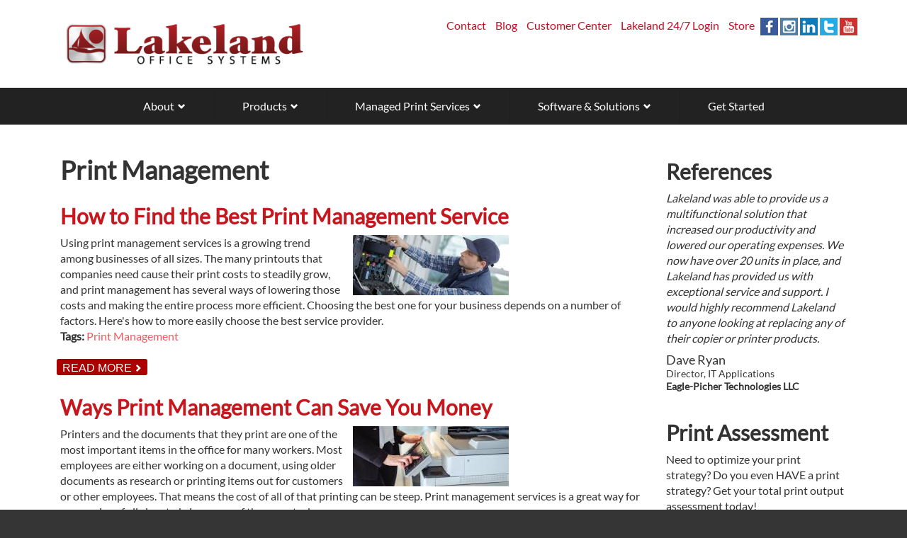

--- FILE ---
content_type: text/html; charset=utf-8
request_url: https://www.lakelandoffice.com/tags/print-management
body_size: 28930
content:
<!DOCTYPE html>
<html  lang="en" dir="ltr" prefix="content: http://purl.org/rss/1.0/modules/content/ dc: http://purl.org/dc/terms/ foaf: http://xmlns.com/foaf/0.1/ og: http://ogp.me/ns# rdfs: http://www.w3.org/2000/01/rdf-schema# sioc: http://rdfs.org/sioc/ns# sioct: http://rdfs.org/sioc/types# skos: http://www.w3.org/2004/02/skos/core# xsd: http://www.w3.org/2001/XMLSchema#">
<head>
  <link rel="profile" href="http://www.w3.org/1999/xhtml/vocab" />
  <meta name="viewport" content="width=device-width, initial-scale=1.0">
  <meta http-equiv="Content-Type" content="text/html; charset=utf-8" /><script type="text/javascript">(window.NREUM||(NREUM={})).init={ajax:{deny_list:["bam.nr-data.net"]},feature_flags:["soft_nav"]};(window.NREUM||(NREUM={})).loader_config={licenseKey:"d663fd50f2",applicationID:"19883695",browserID:"19883825"};;/*! For license information please see nr-loader-rum-1.308.0.min.js.LICENSE.txt */
(()=>{var e,t,r={163:(e,t,r)=>{"use strict";r.d(t,{j:()=>E});var n=r(384),i=r(1741);var a=r(2555);r(860).K7.genericEvents;const s="experimental.resources",o="register",c=e=>{if(!e||"string"!=typeof e)return!1;try{document.createDocumentFragment().querySelector(e)}catch{return!1}return!0};var d=r(2614),u=r(944),l=r(8122);const f="[data-nr-mask]",g=e=>(0,l.a)(e,(()=>{const e={feature_flags:[],experimental:{allow_registered_children:!1,resources:!1},mask_selector:"*",block_selector:"[data-nr-block]",mask_input_options:{color:!1,date:!1,"datetime-local":!1,email:!1,month:!1,number:!1,range:!1,search:!1,tel:!1,text:!1,time:!1,url:!1,week:!1,textarea:!1,select:!1,password:!0}};return{ajax:{deny_list:void 0,block_internal:!0,enabled:!0,autoStart:!0},api:{get allow_registered_children(){return e.feature_flags.includes(o)||e.experimental.allow_registered_children},set allow_registered_children(t){e.experimental.allow_registered_children=t},duplicate_registered_data:!1},browser_consent_mode:{enabled:!1},distributed_tracing:{enabled:void 0,exclude_newrelic_header:void 0,cors_use_newrelic_header:void 0,cors_use_tracecontext_headers:void 0,allowed_origins:void 0},get feature_flags(){return e.feature_flags},set feature_flags(t){e.feature_flags=t},generic_events:{enabled:!0,autoStart:!0},harvest:{interval:30},jserrors:{enabled:!0,autoStart:!0},logging:{enabled:!0,autoStart:!0},metrics:{enabled:!0,autoStart:!0},obfuscate:void 0,page_action:{enabled:!0},page_view_event:{enabled:!0,autoStart:!0},page_view_timing:{enabled:!0,autoStart:!0},performance:{capture_marks:!1,capture_measures:!1,capture_detail:!0,resources:{get enabled(){return e.feature_flags.includes(s)||e.experimental.resources},set enabled(t){e.experimental.resources=t},asset_types:[],first_party_domains:[],ignore_newrelic:!0}},privacy:{cookies_enabled:!0},proxy:{assets:void 0,beacon:void 0},session:{expiresMs:d.wk,inactiveMs:d.BB},session_replay:{autoStart:!0,enabled:!1,preload:!1,sampling_rate:10,error_sampling_rate:100,collect_fonts:!1,inline_images:!1,fix_stylesheets:!0,mask_all_inputs:!0,get mask_text_selector(){return e.mask_selector},set mask_text_selector(t){c(t)?e.mask_selector="".concat(t,",").concat(f):""===t||null===t?e.mask_selector=f:(0,u.R)(5,t)},get block_class(){return"nr-block"},get ignore_class(){return"nr-ignore"},get mask_text_class(){return"nr-mask"},get block_selector(){return e.block_selector},set block_selector(t){c(t)?e.block_selector+=",".concat(t):""!==t&&(0,u.R)(6,t)},get mask_input_options(){return e.mask_input_options},set mask_input_options(t){t&&"object"==typeof t?e.mask_input_options={...t,password:!0}:(0,u.R)(7,t)}},session_trace:{enabled:!0,autoStart:!0},soft_navigations:{enabled:!0,autoStart:!0},spa:{enabled:!0,autoStart:!0},ssl:void 0,user_actions:{enabled:!0,elementAttributes:["id","className","tagName","type"]}}})());var p=r(6154),m=r(9324);let h=0;const v={buildEnv:m.F3,distMethod:m.Xs,version:m.xv,originTime:p.WN},b={consented:!1},y={appMetadata:{},get consented(){return this.session?.state?.consent||b.consented},set consented(e){b.consented=e},customTransaction:void 0,denyList:void 0,disabled:!1,harvester:void 0,isolatedBacklog:!1,isRecording:!1,loaderType:void 0,maxBytes:3e4,obfuscator:void 0,onerror:void 0,ptid:void 0,releaseIds:{},session:void 0,timeKeeper:void 0,registeredEntities:[],jsAttributesMetadata:{bytes:0},get harvestCount(){return++h}},_=e=>{const t=(0,l.a)(e,y),r=Object.keys(v).reduce((e,t)=>(e[t]={value:v[t],writable:!1,configurable:!0,enumerable:!0},e),{});return Object.defineProperties(t,r)};var w=r(5701);const x=e=>{const t=e.startsWith("http");e+="/",r.p=t?e:"https://"+e};var R=r(7836),k=r(3241);const A={accountID:void 0,trustKey:void 0,agentID:void 0,licenseKey:void 0,applicationID:void 0,xpid:void 0},S=e=>(0,l.a)(e,A),T=new Set;function E(e,t={},r,s){let{init:o,info:c,loader_config:d,runtime:u={},exposed:l=!0}=t;if(!c){const e=(0,n.pV)();o=e.init,c=e.info,d=e.loader_config}e.init=g(o||{}),e.loader_config=S(d||{}),c.jsAttributes??={},p.bv&&(c.jsAttributes.isWorker=!0),e.info=(0,a.D)(c);const f=e.init,m=[c.beacon,c.errorBeacon];T.has(e.agentIdentifier)||(f.proxy.assets&&(x(f.proxy.assets),m.push(f.proxy.assets)),f.proxy.beacon&&m.push(f.proxy.beacon),e.beacons=[...m],function(e){const t=(0,n.pV)();Object.getOwnPropertyNames(i.W.prototype).forEach(r=>{const n=i.W.prototype[r];if("function"!=typeof n||"constructor"===n)return;let a=t[r];e[r]&&!1!==e.exposed&&"micro-agent"!==e.runtime?.loaderType&&(t[r]=(...t)=>{const n=e[r](...t);return a?a(...t):n})})}(e),(0,n.US)("activatedFeatures",w.B)),u.denyList=[...f.ajax.deny_list||[],...f.ajax.block_internal?m:[]],u.ptid=e.agentIdentifier,u.loaderType=r,e.runtime=_(u),T.has(e.agentIdentifier)||(e.ee=R.ee.get(e.agentIdentifier),e.exposed=l,(0,k.W)({agentIdentifier:e.agentIdentifier,drained:!!w.B?.[e.agentIdentifier],type:"lifecycle",name:"initialize",feature:void 0,data:e.config})),T.add(e.agentIdentifier)}},384:(e,t,r)=>{"use strict";r.d(t,{NT:()=>s,US:()=>u,Zm:()=>o,bQ:()=>d,dV:()=>c,pV:()=>l});var n=r(6154),i=r(1863),a=r(1910);const s={beacon:"bam.nr-data.net",errorBeacon:"bam.nr-data.net"};function o(){return n.gm.NREUM||(n.gm.NREUM={}),void 0===n.gm.newrelic&&(n.gm.newrelic=n.gm.NREUM),n.gm.NREUM}function c(){let e=o();return e.o||(e.o={ST:n.gm.setTimeout,SI:n.gm.setImmediate||n.gm.setInterval,CT:n.gm.clearTimeout,XHR:n.gm.XMLHttpRequest,REQ:n.gm.Request,EV:n.gm.Event,PR:n.gm.Promise,MO:n.gm.MutationObserver,FETCH:n.gm.fetch,WS:n.gm.WebSocket},(0,a.i)(...Object.values(e.o))),e}function d(e,t){let r=o();r.initializedAgents??={},t.initializedAt={ms:(0,i.t)(),date:new Date},r.initializedAgents[e]=t}function u(e,t){o()[e]=t}function l(){return function(){let e=o();const t=e.info||{};e.info={beacon:s.beacon,errorBeacon:s.errorBeacon,...t}}(),function(){let e=o();const t=e.init||{};e.init={...t}}(),c(),function(){let e=o();const t=e.loader_config||{};e.loader_config={...t}}(),o()}},782:(e,t,r)=>{"use strict";r.d(t,{T:()=>n});const n=r(860).K7.pageViewTiming},860:(e,t,r)=>{"use strict";r.d(t,{$J:()=>u,K7:()=>c,P3:()=>d,XX:()=>i,Yy:()=>o,df:()=>a,qY:()=>n,v4:()=>s});const n="events",i="jserrors",a="browser/blobs",s="rum",o="browser/logs",c={ajax:"ajax",genericEvents:"generic_events",jserrors:i,logging:"logging",metrics:"metrics",pageAction:"page_action",pageViewEvent:"page_view_event",pageViewTiming:"page_view_timing",sessionReplay:"session_replay",sessionTrace:"session_trace",softNav:"soft_navigations",spa:"spa"},d={[c.pageViewEvent]:1,[c.pageViewTiming]:2,[c.metrics]:3,[c.jserrors]:4,[c.spa]:5,[c.ajax]:6,[c.sessionTrace]:7,[c.softNav]:8,[c.sessionReplay]:9,[c.logging]:10,[c.genericEvents]:11},u={[c.pageViewEvent]:s,[c.pageViewTiming]:n,[c.ajax]:n,[c.spa]:n,[c.softNav]:n,[c.metrics]:i,[c.jserrors]:i,[c.sessionTrace]:a,[c.sessionReplay]:a,[c.logging]:o,[c.genericEvents]:"ins"}},944:(e,t,r)=>{"use strict";r.d(t,{R:()=>i});var n=r(3241);function i(e,t){"function"==typeof console.debug&&(console.debug("New Relic Warning: https://github.com/newrelic/newrelic-browser-agent/blob/main/docs/warning-codes.md#".concat(e),t),(0,n.W)({agentIdentifier:null,drained:null,type:"data",name:"warn",feature:"warn",data:{code:e,secondary:t}}))}},1687:(e,t,r)=>{"use strict";r.d(t,{Ak:()=>d,Ze:()=>f,x3:()=>u});var n=r(3241),i=r(7836),a=r(3606),s=r(860),o=r(2646);const c={};function d(e,t){const r={staged:!1,priority:s.P3[t]||0};l(e),c[e].get(t)||c[e].set(t,r)}function u(e,t){e&&c[e]&&(c[e].get(t)&&c[e].delete(t),p(e,t,!1),c[e].size&&g(e))}function l(e){if(!e)throw new Error("agentIdentifier required");c[e]||(c[e]=new Map)}function f(e="",t="feature",r=!1){if(l(e),!e||!c[e].get(t)||r)return p(e,t);c[e].get(t).staged=!0,g(e)}function g(e){const t=Array.from(c[e]);t.every(([e,t])=>t.staged)&&(t.sort((e,t)=>e[1].priority-t[1].priority),t.forEach(([t])=>{c[e].delete(t),p(e,t)}))}function p(e,t,r=!0){const s=e?i.ee.get(e):i.ee,c=a.i.handlers;if(!s.aborted&&s.backlog&&c){if((0,n.W)({agentIdentifier:e,type:"lifecycle",name:"drain",feature:t}),r){const e=s.backlog[t],r=c[t];if(r){for(let t=0;e&&t<e.length;++t)m(e[t],r);Object.entries(r).forEach(([e,t])=>{Object.values(t||{}).forEach(t=>{t[0]?.on&&t[0]?.context()instanceof o.y&&t[0].on(e,t[1])})})}}s.isolatedBacklog||delete c[t],s.backlog[t]=null,s.emit("drain-"+t,[])}}function m(e,t){var r=e[1];Object.values(t[r]||{}).forEach(t=>{var r=e[0];if(t[0]===r){var n=t[1],i=e[3],a=e[2];n.apply(i,a)}})}},1738:(e,t,r)=>{"use strict";r.d(t,{U:()=>g,Y:()=>f});var n=r(3241),i=r(9908),a=r(1863),s=r(944),o=r(5701),c=r(3969),d=r(8362),u=r(860),l=r(4261);function f(e,t,r,a){const f=a||r;!f||f[e]&&f[e]!==d.d.prototype[e]||(f[e]=function(){(0,i.p)(c.xV,["API/"+e+"/called"],void 0,u.K7.metrics,r.ee),(0,n.W)({agentIdentifier:r.agentIdentifier,drained:!!o.B?.[r.agentIdentifier],type:"data",name:"api",feature:l.Pl+e,data:{}});try{return t.apply(this,arguments)}catch(e){(0,s.R)(23,e)}})}function g(e,t,r,n,s){const o=e.info;null===r?delete o.jsAttributes[t]:o.jsAttributes[t]=r,(s||null===r)&&(0,i.p)(l.Pl+n,[(0,a.t)(),t,r],void 0,"session",e.ee)}},1741:(e,t,r)=>{"use strict";r.d(t,{W:()=>a});var n=r(944),i=r(4261);class a{#e(e,...t){if(this[e]!==a.prototype[e])return this[e](...t);(0,n.R)(35,e)}addPageAction(e,t){return this.#e(i.hG,e,t)}register(e){return this.#e(i.eY,e)}recordCustomEvent(e,t){return this.#e(i.fF,e,t)}setPageViewName(e,t){return this.#e(i.Fw,e,t)}setCustomAttribute(e,t,r){return this.#e(i.cD,e,t,r)}noticeError(e,t){return this.#e(i.o5,e,t)}setUserId(e,t=!1){return this.#e(i.Dl,e,t)}setApplicationVersion(e){return this.#e(i.nb,e)}setErrorHandler(e){return this.#e(i.bt,e)}addRelease(e,t){return this.#e(i.k6,e,t)}log(e,t){return this.#e(i.$9,e,t)}start(){return this.#e(i.d3)}finished(e){return this.#e(i.BL,e)}recordReplay(){return this.#e(i.CH)}pauseReplay(){return this.#e(i.Tb)}addToTrace(e){return this.#e(i.U2,e)}setCurrentRouteName(e){return this.#e(i.PA,e)}interaction(e){return this.#e(i.dT,e)}wrapLogger(e,t,r){return this.#e(i.Wb,e,t,r)}measure(e,t){return this.#e(i.V1,e,t)}consent(e){return this.#e(i.Pv,e)}}},1863:(e,t,r)=>{"use strict";function n(){return Math.floor(performance.now())}r.d(t,{t:()=>n})},1910:(e,t,r)=>{"use strict";r.d(t,{i:()=>a});var n=r(944);const i=new Map;function a(...e){return e.every(e=>{if(i.has(e))return i.get(e);const t="function"==typeof e?e.toString():"",r=t.includes("[native code]"),a=t.includes("nrWrapper");return r||a||(0,n.R)(64,e?.name||t),i.set(e,r),r})}},2555:(e,t,r)=>{"use strict";r.d(t,{D:()=>o,f:()=>s});var n=r(384),i=r(8122);const a={beacon:n.NT.beacon,errorBeacon:n.NT.errorBeacon,licenseKey:void 0,applicationID:void 0,sa:void 0,queueTime:void 0,applicationTime:void 0,ttGuid:void 0,user:void 0,account:void 0,product:void 0,extra:void 0,jsAttributes:{},userAttributes:void 0,atts:void 0,transactionName:void 0,tNamePlain:void 0};function s(e){try{return!!e.licenseKey&&!!e.errorBeacon&&!!e.applicationID}catch(e){return!1}}const o=e=>(0,i.a)(e,a)},2614:(e,t,r)=>{"use strict";r.d(t,{BB:()=>s,H3:()=>n,g:()=>d,iL:()=>c,tS:()=>o,uh:()=>i,wk:()=>a});const n="NRBA",i="SESSION",a=144e5,s=18e5,o={STARTED:"session-started",PAUSE:"session-pause",RESET:"session-reset",RESUME:"session-resume",UPDATE:"session-update"},c={SAME_TAB:"same-tab",CROSS_TAB:"cross-tab"},d={OFF:0,FULL:1,ERROR:2}},2646:(e,t,r)=>{"use strict";r.d(t,{y:()=>n});class n{constructor(e){this.contextId=e}}},2843:(e,t,r)=>{"use strict";r.d(t,{G:()=>a,u:()=>i});var n=r(3878);function i(e,t=!1,r,i){(0,n.DD)("visibilitychange",function(){if(t)return void("hidden"===document.visibilityState&&e());e(document.visibilityState)},r,i)}function a(e,t,r){(0,n.sp)("pagehide",e,t,r)}},3241:(e,t,r)=>{"use strict";r.d(t,{W:()=>a});var n=r(6154);const i="newrelic";function a(e={}){try{n.gm.dispatchEvent(new CustomEvent(i,{detail:e}))}catch(e){}}},3606:(e,t,r)=>{"use strict";r.d(t,{i:()=>a});var n=r(9908);a.on=s;var i=a.handlers={};function a(e,t,r,a){s(a||n.d,i,e,t,r)}function s(e,t,r,i,a){a||(a="feature"),e||(e=n.d);var s=t[a]=t[a]||{};(s[r]=s[r]||[]).push([e,i])}},3878:(e,t,r)=>{"use strict";function n(e,t){return{capture:e,passive:!1,signal:t}}function i(e,t,r=!1,i){window.addEventListener(e,t,n(r,i))}function a(e,t,r=!1,i){document.addEventListener(e,t,n(r,i))}r.d(t,{DD:()=>a,jT:()=>n,sp:()=>i})},3969:(e,t,r)=>{"use strict";r.d(t,{TZ:()=>n,XG:()=>o,rs:()=>i,xV:()=>s,z_:()=>a});const n=r(860).K7.metrics,i="sm",a="cm",s="storeSupportabilityMetrics",o="storeEventMetrics"},4234:(e,t,r)=>{"use strict";r.d(t,{W:()=>a});var n=r(7836),i=r(1687);class a{constructor(e,t){this.agentIdentifier=e,this.ee=n.ee.get(e),this.featureName=t,this.blocked=!1}deregisterDrain(){(0,i.x3)(this.agentIdentifier,this.featureName)}}},4261:(e,t,r)=>{"use strict";r.d(t,{$9:()=>d,BL:()=>o,CH:()=>g,Dl:()=>_,Fw:()=>y,PA:()=>h,Pl:()=>n,Pv:()=>k,Tb:()=>l,U2:()=>a,V1:()=>R,Wb:()=>x,bt:()=>b,cD:()=>v,d3:()=>w,dT:()=>c,eY:()=>p,fF:()=>f,hG:()=>i,k6:()=>s,nb:()=>m,o5:()=>u});const n="api-",i="addPageAction",a="addToTrace",s="addRelease",o="finished",c="interaction",d="log",u="noticeError",l="pauseReplay",f="recordCustomEvent",g="recordReplay",p="register",m="setApplicationVersion",h="setCurrentRouteName",v="setCustomAttribute",b="setErrorHandler",y="setPageViewName",_="setUserId",w="start",x="wrapLogger",R="measure",k="consent"},5289:(e,t,r)=>{"use strict";r.d(t,{GG:()=>s,Qr:()=>c,sB:()=>o});var n=r(3878),i=r(6389);function a(){return"undefined"==typeof document||"complete"===document.readyState}function s(e,t){if(a())return e();const r=(0,i.J)(e),s=setInterval(()=>{a()&&(clearInterval(s),r())},500);(0,n.sp)("load",r,t)}function o(e){if(a())return e();(0,n.DD)("DOMContentLoaded",e)}function c(e){if(a())return e();(0,n.sp)("popstate",e)}},5607:(e,t,r)=>{"use strict";r.d(t,{W:()=>n});const n=(0,r(9566).bz)()},5701:(e,t,r)=>{"use strict";r.d(t,{B:()=>a,t:()=>s});var n=r(3241);const i=new Set,a={};function s(e,t){const r=t.agentIdentifier;a[r]??={},e&&"object"==typeof e&&(i.has(r)||(t.ee.emit("rumresp",[e]),a[r]=e,i.add(r),(0,n.W)({agentIdentifier:r,loaded:!0,drained:!0,type:"lifecycle",name:"load",feature:void 0,data:e})))}},6154:(e,t,r)=>{"use strict";r.d(t,{OF:()=>c,RI:()=>i,WN:()=>u,bv:()=>a,eN:()=>l,gm:()=>s,mw:()=>o,sb:()=>d});var n=r(1863);const i="undefined"!=typeof window&&!!window.document,a="undefined"!=typeof WorkerGlobalScope&&("undefined"!=typeof self&&self instanceof WorkerGlobalScope&&self.navigator instanceof WorkerNavigator||"undefined"!=typeof globalThis&&globalThis instanceof WorkerGlobalScope&&globalThis.navigator instanceof WorkerNavigator),s=i?window:"undefined"!=typeof WorkerGlobalScope&&("undefined"!=typeof self&&self instanceof WorkerGlobalScope&&self||"undefined"!=typeof globalThis&&globalThis instanceof WorkerGlobalScope&&globalThis),o=Boolean("hidden"===s?.document?.visibilityState),c=/iPad|iPhone|iPod/.test(s.navigator?.userAgent),d=c&&"undefined"==typeof SharedWorker,u=((()=>{const e=s.navigator?.userAgent?.match(/Firefox[/\s](\d+\.\d+)/);Array.isArray(e)&&e.length>=2&&e[1]})(),Date.now()-(0,n.t)()),l=()=>"undefined"!=typeof PerformanceNavigationTiming&&s?.performance?.getEntriesByType("navigation")?.[0]?.responseStart},6389:(e,t,r)=>{"use strict";function n(e,t=500,r={}){const n=r?.leading||!1;let i;return(...r)=>{n&&void 0===i&&(e.apply(this,r),i=setTimeout(()=>{i=clearTimeout(i)},t)),n||(clearTimeout(i),i=setTimeout(()=>{e.apply(this,r)},t))}}function i(e){let t=!1;return(...r)=>{t||(t=!0,e.apply(this,r))}}r.d(t,{J:()=>i,s:()=>n})},6630:(e,t,r)=>{"use strict";r.d(t,{T:()=>n});const n=r(860).K7.pageViewEvent},7699:(e,t,r)=>{"use strict";r.d(t,{It:()=>a,KC:()=>o,No:()=>i,qh:()=>s});var n=r(860);const i=16e3,a=1e6,s="SESSION_ERROR",o={[n.K7.logging]:!0,[n.K7.genericEvents]:!1,[n.K7.jserrors]:!1,[n.K7.ajax]:!1}},7836:(e,t,r)=>{"use strict";r.d(t,{P:()=>o,ee:()=>c});var n=r(384),i=r(8990),a=r(2646),s=r(5607);const o="nr@context:".concat(s.W),c=function e(t,r){var n={},s={},u={},l=!1;try{l=16===r.length&&d.initializedAgents?.[r]?.runtime.isolatedBacklog}catch(e){}var f={on:p,addEventListener:p,removeEventListener:function(e,t){var r=n[e];if(!r)return;for(var i=0;i<r.length;i++)r[i]===t&&r.splice(i,1)},emit:function(e,r,n,i,a){!1!==a&&(a=!0);if(c.aborted&&!i)return;t&&a&&t.emit(e,r,n);var o=g(n);m(e).forEach(e=>{e.apply(o,r)});var d=v()[s[e]];d&&d.push([f,e,r,o]);return o},get:h,listeners:m,context:g,buffer:function(e,t){const r=v();if(t=t||"feature",f.aborted)return;Object.entries(e||{}).forEach(([e,n])=>{s[n]=t,t in r||(r[t]=[])})},abort:function(){f._aborted=!0,Object.keys(f.backlog).forEach(e=>{delete f.backlog[e]})},isBuffering:function(e){return!!v()[s[e]]},debugId:r,backlog:l?{}:t&&"object"==typeof t.backlog?t.backlog:{},isolatedBacklog:l};return Object.defineProperty(f,"aborted",{get:()=>{let e=f._aborted||!1;return e||(t&&(e=t.aborted),e)}}),f;function g(e){return e&&e instanceof a.y?e:e?(0,i.I)(e,o,()=>new a.y(o)):new a.y(o)}function p(e,t){n[e]=m(e).concat(t)}function m(e){return n[e]||[]}function h(t){return u[t]=u[t]||e(f,t)}function v(){return f.backlog}}(void 0,"globalEE"),d=(0,n.Zm)();d.ee||(d.ee=c)},8122:(e,t,r)=>{"use strict";r.d(t,{a:()=>i});var n=r(944);function i(e,t){try{if(!e||"object"!=typeof e)return(0,n.R)(3);if(!t||"object"!=typeof t)return(0,n.R)(4);const r=Object.create(Object.getPrototypeOf(t),Object.getOwnPropertyDescriptors(t)),a=0===Object.keys(r).length?e:r;for(let s in a)if(void 0!==e[s])try{if(null===e[s]){r[s]=null;continue}Array.isArray(e[s])&&Array.isArray(t[s])?r[s]=Array.from(new Set([...e[s],...t[s]])):"object"==typeof e[s]&&"object"==typeof t[s]?r[s]=i(e[s],t[s]):r[s]=e[s]}catch(e){r[s]||(0,n.R)(1,e)}return r}catch(e){(0,n.R)(2,e)}}},8362:(e,t,r)=>{"use strict";r.d(t,{d:()=>a});var n=r(9566),i=r(1741);class a extends i.W{agentIdentifier=(0,n.LA)(16)}},8374:(e,t,r)=>{r.nc=(()=>{try{return document?.currentScript?.nonce}catch(e){}return""})()},8990:(e,t,r)=>{"use strict";r.d(t,{I:()=>i});var n=Object.prototype.hasOwnProperty;function i(e,t,r){if(n.call(e,t))return e[t];var i=r();if(Object.defineProperty&&Object.keys)try{return Object.defineProperty(e,t,{value:i,writable:!0,enumerable:!1}),i}catch(e){}return e[t]=i,i}},9324:(e,t,r)=>{"use strict";r.d(t,{F3:()=>i,Xs:()=>a,xv:()=>n});const n="1.308.0",i="PROD",a="CDN"},9566:(e,t,r)=>{"use strict";r.d(t,{LA:()=>o,bz:()=>s});var n=r(6154);const i="xxxxxxxx-xxxx-4xxx-yxxx-xxxxxxxxxxxx";function a(e,t){return e?15&e[t]:16*Math.random()|0}function s(){const e=n.gm?.crypto||n.gm?.msCrypto;let t,r=0;return e&&e.getRandomValues&&(t=e.getRandomValues(new Uint8Array(30))),i.split("").map(e=>"x"===e?a(t,r++).toString(16):"y"===e?(3&a()|8).toString(16):e).join("")}function o(e){const t=n.gm?.crypto||n.gm?.msCrypto;let r,i=0;t&&t.getRandomValues&&(r=t.getRandomValues(new Uint8Array(e)));const s=[];for(var o=0;o<e;o++)s.push(a(r,i++).toString(16));return s.join("")}},9908:(e,t,r)=>{"use strict";r.d(t,{d:()=>n,p:()=>i});var n=r(7836).ee.get("handle");function i(e,t,r,i,a){a?(a.buffer([e],i),a.emit(e,t,r)):(n.buffer([e],i),n.emit(e,t,r))}}},n={};function i(e){var t=n[e];if(void 0!==t)return t.exports;var a=n[e]={exports:{}};return r[e](a,a.exports,i),a.exports}i.m=r,i.d=(e,t)=>{for(var r in t)i.o(t,r)&&!i.o(e,r)&&Object.defineProperty(e,r,{enumerable:!0,get:t[r]})},i.f={},i.e=e=>Promise.all(Object.keys(i.f).reduce((t,r)=>(i.f[r](e,t),t),[])),i.u=e=>"nr-rum-1.308.0.min.js",i.o=(e,t)=>Object.prototype.hasOwnProperty.call(e,t),e={},t="NRBA-1.308.0.PROD:",i.l=(r,n,a,s)=>{if(e[r])e[r].push(n);else{var o,c;if(void 0!==a)for(var d=document.getElementsByTagName("script"),u=0;u<d.length;u++){var l=d[u];if(l.getAttribute("src")==r||l.getAttribute("data-webpack")==t+a){o=l;break}}if(!o){c=!0;var f={296:"sha512-+MIMDsOcckGXa1EdWHqFNv7P+JUkd5kQwCBr3KE6uCvnsBNUrdSt4a/3/L4j4TxtnaMNjHpza2/erNQbpacJQA=="};(o=document.createElement("script")).charset="utf-8",i.nc&&o.setAttribute("nonce",i.nc),o.setAttribute("data-webpack",t+a),o.src=r,0!==o.src.indexOf(window.location.origin+"/")&&(o.crossOrigin="anonymous"),f[s]&&(o.integrity=f[s])}e[r]=[n];var g=(t,n)=>{o.onerror=o.onload=null,clearTimeout(p);var i=e[r];if(delete e[r],o.parentNode&&o.parentNode.removeChild(o),i&&i.forEach(e=>e(n)),t)return t(n)},p=setTimeout(g.bind(null,void 0,{type:"timeout",target:o}),12e4);o.onerror=g.bind(null,o.onerror),o.onload=g.bind(null,o.onload),c&&document.head.appendChild(o)}},i.r=e=>{"undefined"!=typeof Symbol&&Symbol.toStringTag&&Object.defineProperty(e,Symbol.toStringTag,{value:"Module"}),Object.defineProperty(e,"__esModule",{value:!0})},i.p="https://js-agent.newrelic.com/",(()=>{var e={374:0,840:0};i.f.j=(t,r)=>{var n=i.o(e,t)?e[t]:void 0;if(0!==n)if(n)r.push(n[2]);else{var a=new Promise((r,i)=>n=e[t]=[r,i]);r.push(n[2]=a);var s=i.p+i.u(t),o=new Error;i.l(s,r=>{if(i.o(e,t)&&(0!==(n=e[t])&&(e[t]=void 0),n)){var a=r&&("load"===r.type?"missing":r.type),s=r&&r.target&&r.target.src;o.message="Loading chunk "+t+" failed: ("+a+": "+s+")",o.name="ChunkLoadError",o.type=a,o.request=s,n[1](o)}},"chunk-"+t,t)}};var t=(t,r)=>{var n,a,[s,o,c]=r,d=0;if(s.some(t=>0!==e[t])){for(n in o)i.o(o,n)&&(i.m[n]=o[n]);if(c)c(i)}for(t&&t(r);d<s.length;d++)a=s[d],i.o(e,a)&&e[a]&&e[a][0](),e[a]=0},r=self["webpackChunk:NRBA-1.308.0.PROD"]=self["webpackChunk:NRBA-1.308.0.PROD"]||[];r.forEach(t.bind(null,0)),r.push=t.bind(null,r.push.bind(r))})(),(()=>{"use strict";i(8374);var e=i(8362),t=i(860);const r=Object.values(t.K7);var n=i(163);var a=i(9908),s=i(1863),o=i(4261),c=i(1738);var d=i(1687),u=i(4234),l=i(5289),f=i(6154),g=i(944),p=i(384);const m=e=>f.RI&&!0===e?.privacy.cookies_enabled;function h(e){return!!(0,p.dV)().o.MO&&m(e)&&!0===e?.session_trace.enabled}var v=i(6389),b=i(7699);class y extends u.W{constructor(e,t){super(e.agentIdentifier,t),this.agentRef=e,this.abortHandler=void 0,this.featAggregate=void 0,this.loadedSuccessfully=void 0,this.onAggregateImported=new Promise(e=>{this.loadedSuccessfully=e}),this.deferred=Promise.resolve(),!1===e.init[this.featureName].autoStart?this.deferred=new Promise((t,r)=>{this.ee.on("manual-start-all",(0,v.J)(()=>{(0,d.Ak)(e.agentIdentifier,this.featureName),t()}))}):(0,d.Ak)(e.agentIdentifier,t)}importAggregator(e,t,r={}){if(this.featAggregate)return;const n=async()=>{let n;await this.deferred;try{if(m(e.init)){const{setupAgentSession:t}=await i.e(296).then(i.bind(i,3305));n=t(e)}}catch(e){(0,g.R)(20,e),this.ee.emit("internal-error",[e]),(0,a.p)(b.qh,[e],void 0,this.featureName,this.ee)}try{if(!this.#t(this.featureName,n,e.init))return(0,d.Ze)(this.agentIdentifier,this.featureName),void this.loadedSuccessfully(!1);const{Aggregate:i}=await t();this.featAggregate=new i(e,r),e.runtime.harvester.initializedAggregates.push(this.featAggregate),this.loadedSuccessfully(!0)}catch(e){(0,g.R)(34,e),this.abortHandler?.(),(0,d.Ze)(this.agentIdentifier,this.featureName,!0),this.loadedSuccessfully(!1),this.ee&&this.ee.abort()}};f.RI?(0,l.GG)(()=>n(),!0):n()}#t(e,r,n){if(this.blocked)return!1;switch(e){case t.K7.sessionReplay:return h(n)&&!!r;case t.K7.sessionTrace:return!!r;default:return!0}}}var _=i(6630),w=i(2614),x=i(3241);class R extends y{static featureName=_.T;constructor(e){var t;super(e,_.T),this.setupInspectionEvents(e.agentIdentifier),t=e,(0,c.Y)(o.Fw,function(e,r){"string"==typeof e&&("/"!==e.charAt(0)&&(e="/"+e),t.runtime.customTransaction=(r||"http://custom.transaction")+e,(0,a.p)(o.Pl+o.Fw,[(0,s.t)()],void 0,void 0,t.ee))},t),this.importAggregator(e,()=>i.e(296).then(i.bind(i,3943)))}setupInspectionEvents(e){const t=(t,r)=>{t&&(0,x.W)({agentIdentifier:e,timeStamp:t.timeStamp,loaded:"complete"===t.target.readyState,type:"window",name:r,data:t.target.location+""})};(0,l.sB)(e=>{t(e,"DOMContentLoaded")}),(0,l.GG)(e=>{t(e,"load")}),(0,l.Qr)(e=>{t(e,"navigate")}),this.ee.on(w.tS.UPDATE,(t,r)=>{(0,x.W)({agentIdentifier:e,type:"lifecycle",name:"session",data:r})})}}class k extends e.d{constructor(e){var t;(super(),f.gm)?(this.features={},(0,p.bQ)(this.agentIdentifier,this),this.desiredFeatures=new Set(e.features||[]),this.desiredFeatures.add(R),(0,n.j)(this,e,e.loaderType||"agent"),t=this,(0,c.Y)(o.cD,function(e,r,n=!1){if("string"==typeof e){if(["string","number","boolean"].includes(typeof r)||null===r)return(0,c.U)(t,e,r,o.cD,n);(0,g.R)(40,typeof r)}else(0,g.R)(39,typeof e)},t),function(e){(0,c.Y)(o.Dl,function(t,r=!1){if("string"!=typeof t&&null!==t)return void(0,g.R)(41,typeof t);const n=e.info.jsAttributes["enduser.id"];r&&null!=n&&n!==t?(0,a.p)(o.Pl+"setUserIdAndResetSession",[t],void 0,"session",e.ee):(0,c.U)(e,"enduser.id",t,o.Dl,!0)},e)}(this),function(e){(0,c.Y)(o.nb,function(t){if("string"==typeof t||null===t)return(0,c.U)(e,"application.version",t,o.nb,!1);(0,g.R)(42,typeof t)},e)}(this),function(e){(0,c.Y)(o.d3,function(){e.ee.emit("manual-start-all")},e)}(this),function(e){(0,c.Y)(o.Pv,function(t=!0){if("boolean"==typeof t){if((0,a.p)(o.Pl+o.Pv,[t],void 0,"session",e.ee),e.runtime.consented=t,t){const t=e.features.page_view_event;t.onAggregateImported.then(e=>{const r=t.featAggregate;e&&!r.sentRum&&r.sendRum()})}}else(0,g.R)(65,typeof t)},e)}(this),this.run()):(0,g.R)(21)}get config(){return{info:this.info,init:this.init,loader_config:this.loader_config,runtime:this.runtime}}get api(){return this}run(){try{const e=function(e){const t={};return r.forEach(r=>{t[r]=!!e[r]?.enabled}),t}(this.init),n=[...this.desiredFeatures];n.sort((e,r)=>t.P3[e.featureName]-t.P3[r.featureName]),n.forEach(r=>{if(!e[r.featureName]&&r.featureName!==t.K7.pageViewEvent)return;if(r.featureName===t.K7.spa)return void(0,g.R)(67);const n=function(e){switch(e){case t.K7.ajax:return[t.K7.jserrors];case t.K7.sessionTrace:return[t.K7.ajax,t.K7.pageViewEvent];case t.K7.sessionReplay:return[t.K7.sessionTrace];case t.K7.pageViewTiming:return[t.K7.pageViewEvent];default:return[]}}(r.featureName).filter(e=>!(e in this.features));n.length>0&&(0,g.R)(36,{targetFeature:r.featureName,missingDependencies:n}),this.features[r.featureName]=new r(this)})}catch(e){(0,g.R)(22,e);for(const e in this.features)this.features[e].abortHandler?.();const t=(0,p.Zm)();delete t.initializedAgents[this.agentIdentifier]?.features,delete this.sharedAggregator;return t.ee.get(this.agentIdentifier).abort(),!1}}}var A=i(2843),S=i(782);class T extends y{static featureName=S.T;constructor(e){super(e,S.T),f.RI&&((0,A.u)(()=>(0,a.p)("docHidden",[(0,s.t)()],void 0,S.T,this.ee),!0),(0,A.G)(()=>(0,a.p)("winPagehide",[(0,s.t)()],void 0,S.T,this.ee)),this.importAggregator(e,()=>i.e(296).then(i.bind(i,2117))))}}var E=i(3969);class I extends y{static featureName=E.TZ;constructor(e){super(e,E.TZ),f.RI&&document.addEventListener("securitypolicyviolation",e=>{(0,a.p)(E.xV,["Generic/CSPViolation/Detected"],void 0,this.featureName,this.ee)}),this.importAggregator(e,()=>i.e(296).then(i.bind(i,9623)))}}new k({features:[R,T,I],loaderType:"lite"})})()})();</script>
<meta name="Generator" content="Drupal 7 (http://drupal.org)" />
<link rel="alternate" type="application/rss+xml" title="RSS - Print Management" href="https://www.lakelandoffice.com/taxonomy/term/25/feed" />
<link rel="canonical" href="/tags/print-management" />
<link rel="shortlink" href="/taxonomy/term/25" />
<meta about="/tags/print-management" typeof="skos:Concept" property="rdfs:label skos:prefLabel" content="Print Management" />
<link rel="shortcut icon" href="https://www.lakelandoffice.com/sites/all/themes/site-specific-themes/lakeland/favicon.ico" type="image/vnd.microsoft.icon" />
<link href="/sites/all/themes/base-themes/bento/apple-touch-icon-57x57.png" rel="apple-touch-icon-precomposed" sizes="57x57" />
<link href="/sites/all/themes/base-themes/bento/apple-touch-icon-72x72.png" rel="apple-touch-icon-precomposed" sizes="72x72" />
<link href="/sites/all/themes/base-themes/bento/apple-touch-icon-114x114.png" rel="apple-touch-icon-precomposed" sizes="114x114" />
<link href="/sites/all/themes/base-themes/bento/apple-touch-icon-144x144.png" rel="apple-touch-icon-precomposed" sizes="144x144" />
  <title>Print Management | Lakeland Office</title>
  <link type="text/css" rel="stylesheet" href="https://www.lakelandoffice.com/sites/default/files/css/css_lQaZfjVpwP_oGNqdtWCSpJT1EMqXdMiU84ekLLxQnc4.css" media="all" />
<link type="text/css" rel="stylesheet" href="https://www.lakelandoffice.com/sites/default/files/css/css_cNNOmmuny8AS4h8_TcdVZJ-hoYZk1cVlr9vkmU3kY1k.css" media="all" />
<link type="text/css" rel="stylesheet" href="https://www.lakelandoffice.com/sites/default/files/css/css_WrxcYhV7I3zQ8puTmF8peci0gUU_lAvBwJDp7nrVF28.css" media="all" />
<style>body.contextual-links-region{position:static;}
</style>
<link type="text/css" rel="stylesheet" href="https://www.lakelandoffice.com/sites/default/files/css/css_u8mFDcFhhp5ARDdiDq5n7DQfiZrEgomyaGFIxoX5vME.css" media="all" />
<link type="text/css" rel="stylesheet" href="https://cdn.jsdelivr.net/npm/bootstrap@3.3.5/dist/css/bootstrap.min.css" media="all" />
<link type="text/css" rel="stylesheet" href="https://www.lakelandoffice.com/sites/default/files/css/css_sO6lRZ5DQGBda8x2TdDQjNgUKa64amFt0XakMwDxrHo.css" media="all" />
  <!-- HTML5 element support for IE6-8 -->
  <!--[if lt IE 9]>
    <script src="https://cdn.jsdelivr.net/html5shiv/3.7.3/html5shiv-printshiv.min.js"></script>
  <![endif]-->
  <script src="https://www.lakelandoffice.com/sites/all/modules/contrib/jquery_update/replace/jquery/1.9/jquery.min.js?v=1.9.1"></script>
<script src="https://www.lakelandoffice.com/misc/jquery-extend-3.4.0.js?v=1.9.1"></script>
<script src="https://www.lakelandoffice.com/misc/jquery-html-prefilter-3.5.0-backport.js?v=1.9.1"></script>
<script src="https://www.lakelandoffice.com/misc/jquery.once.js?v=1.2"></script>
<script src="https://www.lakelandoffice.com/misc/drupal.js?sk9p73"></script>
<script src="https://www.lakelandoffice.com/sites/all/modules/contrib/equalheights/jquery.equalheights.js?v=1.0"></script>
<script src="https://www.lakelandoffice.com/misc/ajax.js?v=7.90"></script>
<script src="https://www.lakelandoffice.com/sites/all/modules/contrib/jquery_update/js/jquery_update.js?v=0.0.1"></script>
<script src="https://cdn.jsdelivr.net/npm/bootstrap@3.3.5/dist/js/bootstrap.js"></script>
<script src="https://www.lakelandoffice.com/sites/all/modules/contrib/equalheights/equalheights.js?sk9p73"></script>
<script src="https://www.lakelandoffice.com/sites/all/modules/contrib/om_maximenu/js/om_maximenu.js?sk9p73"></script>
<script src="https://www.lakelandoffice.com/sites/all/modules/custom/product_videos/js/prod-vid.js?sk9p73"></script>
<script src="https://www.lakelandoffice.com/sites/all/modules/contrib/colorbox/js/colorbox.js?sk9p73"></script>
<script src="https://www.lakelandoffice.com/sites/all/modules/contrib/colorbox/styles/default/colorbox_style.js?sk9p73"></script>
<script src="https://www.lakelandoffice.com/sites/all/modules/contrib/colorbox/js/colorbox_load.js?sk9p73"></script>
<script>var switchTo5x = true;var useFastShare = true;</script>
<script src="https://ws.sharethis.com/button/buttons.js"></script>
<script>if (typeof stLight !== 'undefined') { stLight.options({"publisher":"dr-652c7557-4087-976f-6c66-d36c58952434","version":"5x","lang":"en"}); }</script>
<script src="https://www.lakelandoffice.com/sites/all/libraries/imagesloaded/jquery.imagesloaded.min.js?sk9p73"></script>
<script src="https://www.lakelandoffice.com/sites/all/modules/google_analytics/googleanalytics.js?sk9p73"></script>
<script>(function(i,s,o,g,r,a,m){i["GoogleAnalyticsObject"]=r;i[r]=i[r]||function(){(i[r].q=i[r].q||[]).push(arguments)},i[r].l=1*new Date();a=s.createElement(o),m=s.getElementsByTagName(o)[0];a.async=1;a.src=g;m.parentNode.insertBefore(a,m)})(window,document,"script","https://www.google-analytics.com/analytics.js","ga");ga("create", "UA-22080676-1", {"cookieDomain":"auto"});ga("set", "anonymizeIp", true);ga("send", "pageview");</script>
<script src="https://www.lakelandoffice.com/sites/all/modules/contrib/extlink/js/extlink.js?sk9p73"></script>
<script src="https://www.lakelandoffice.com/misc/textarea.js?v=7.90"></script>
<script src="https://www.lakelandoffice.com/sites/all/modules/contrib/webform/js/webform.js?sk9p73"></script>
<script src="https://www.lakelandoffice.com/sites/all/themes/base-themes/bootstrap/js/misc/_progress.js?v=7.90"></script>
<script src="https://www.lakelandoffice.com/sites/all/modules/contrib/mmenu/js/mmenu.js?sk9p73"></script>
<script src="https://www.lakelandoffice.com/sites/all/libraries/mmenu/hammer/hammer.js?sk9p73"></script>
<script src="https://www.lakelandoffice.com/sites/all/libraries/mmenu/jquery.hammer/jquery.hammer.js?sk9p73"></script>
<script src="https://www.lakelandoffice.com/sites/all/libraries/mmenu/main/src/js/jquery.mmenu.min.all.js?sk9p73"></script>
<script src="https://www.lakelandoffice.com/sites/all/modules/contrib/colorbox_node/colorbox_node.js?sk9p73"></script>
<script src="https://www.lakelandoffice.com/sites/all/themes/base-themes/bento/js/hoverIntent.js?sk9p73"></script>
<script src="https://www.lakelandoffice.com/sites/all/themes/base-themes/bento/js/superfish.js?sk9p73"></script>
<script src="https://www.lakelandoffice.com/sites/all/themes/base-themes/bento/js/bento.js?sk9p73"></script>
<script src="https://www.lakelandoffice.com/sites/all/themes/base-themes/bento/js/bentosuperfish.js?sk9p73"></script>
<script src="https://www.lakelandoffice.com/sites/all/themes/site-specific-themes/lakeland/js/bento_features.js?sk9p73"></script>
<script src="https://www.lakelandoffice.com/sites/all/themes/base-themes/bootstrap/js/misc/ajax.js?sk9p73"></script>
<script>jQuery.extend(Drupal.settings, {"basePath":"\/","pathPrefix":"","setHasJsCookie":0,"ajaxPageState":{"theme":"lakeland","theme_token":"7TzCCVXJy6J8JXE4pgFRV6TAsUDBu2dSTDz6rUQX520","jquery_version":"1.9","js":{"sites\/all\/themes\/base-themes\/bootstrap\/js\/bootstrap.js":1,"sites\/all\/modules\/contrib\/jquery_update\/replace\/jquery\/1.9\/jquery.min.js":1,"misc\/jquery-extend-3.4.0.js":1,"misc\/jquery-html-prefilter-3.5.0-backport.js":1,"misc\/jquery.once.js":1,"misc\/drupal.js":1,"sites\/all\/modules\/contrib\/equalheights\/jquery.equalheights.js":1,"misc\/ajax.js":1,"sites\/all\/modules\/contrib\/jquery_update\/js\/jquery_update.js":1,"https:\/\/cdn.jsdelivr.net\/npm\/bootstrap@3.3.5\/dist\/js\/bootstrap.js":1,"sites\/all\/modules\/contrib\/equalheights\/equalheights.js":1,"sites\/all\/modules\/contrib\/om_maximenu\/js\/om_maximenu.js":1,"sites\/all\/modules\/custom\/product_videos\/js\/prod-vid.js":1,"sites\/all\/modules\/contrib\/colorbox\/js\/colorbox.js":1,"sites\/all\/modules\/contrib\/colorbox\/styles\/default\/colorbox_style.js":1,"sites\/all\/modules\/contrib\/colorbox\/js\/colorbox_load.js":1,"0":1,"https:\/\/ws.sharethis.com\/button\/buttons.js":1,"1":1,"sites\/all\/libraries\/imagesloaded\/jquery.imagesloaded.min.js":1,"sites\/all\/modules\/google_analytics\/googleanalytics.js":1,"2":1,"sites\/all\/modules\/contrib\/extlink\/js\/extlink.js":1,"misc\/textarea.js":1,"sites\/all\/modules\/contrib\/webform\/js\/webform.js":1,"sites\/all\/themes\/base-themes\/bootstrap\/js\/misc\/_progress.js":1,"sites\/all\/modules\/contrib\/mmenu\/js\/mmenu.js":1,"sites\/all\/libraries\/mmenu\/hammer\/hammer.js":1,"sites\/all\/libraries\/mmenu\/jquery.hammer\/jquery.hammer.js":1,"sites\/all\/libraries\/mmenu\/main\/src\/js\/jquery.mmenu.min.all.js":1,"sites\/all\/modules\/contrib\/colorbox_node\/colorbox_node.js":1,"sites\/all\/themes\/base-themes\/bento\/js\/hoverIntent.js":1,"sites\/all\/themes\/base-themes\/bento\/js\/superfish.js":1,"sites\/all\/themes\/base-themes\/bento\/js\/bento.js":1,"sites\/all\/themes\/base-themes\/bento\/js\/bentosuperfish.js":1,"sites\/all\/themes\/site-specific-themes\/lakeland\/js\/bento_features.js":1,"sites\/all\/themes\/base-themes\/bootstrap\/js\/misc\/ajax.js":1},"css":{"modules\/system\/system.base.css":1,"sites\/all\/modules\/contrib\/calendar\/css\/calendar_multiday.css":1,"sites\/all\/modules\/contrib\/colorbox_node\/colorbox_node.css":1,"modules\/field\/theme\/field.css":1,"modules\/node\/node.css":1,"sites\/all\/modules\/contrib\/om_maximenu\/css\/om_maximenu.css":1,"sites\/all\/modules\/custom\/product_videos\/css\/video.css":1,"sites\/all\/modules\/contrib\/extlink\/css\/extlink.css":1,"sites\/all\/modules\/contrib\/views\/css\/views.css":1,"sites\/all\/modules\/contrib\/ckeditor\/css\/ckeditor.css":1,"sites\/all\/modules\/contrib\/colorbox\/styles\/default\/colorbox_style.css":1,"sites\/all\/modules\/contrib\/ctools\/css\/ctools.css":1,"sites\/all\/modules\/contrib\/om_maximenu\/skin\/bubble\/bubble.css":1,"sites\/all\/modules\/contrib\/webform\/css\/webform.css":1,"0":1,"sites\/all\/libraries\/mmenu\/main\/src\/css\/jquery.mmenu.all.css":1,"sites\/all\/libraries\/mmenu\/icomoon\/icomoon.css":1,"sites\/all\/modules\/contrib\/mmenu\/themes\/mm-basic\/styles\/mm-basic.css":1,"https:\/\/cdn.jsdelivr.net\/npm\/bootstrap@3.3.5\/dist\/css\/bootstrap.min.css":1,"sites\/all\/themes\/base-themes\/bootstrap\/css\/3.3.5\/overrides.min.css":1,"sites\/all\/themes\/base-themes\/bento\/css\/drawer.css":1,"sites\/all\/themes\/base-themes\/bento\/css\/typography.css":1,"sites\/all\/themes\/base-themes\/bento\/css\/shades.css":1,"sites\/all\/themes\/base-themes\/bento\/css\/superfish.css":1,"sites\/all\/themes\/base-themes\/bento\/css\/forms.css":1,"sites\/all\/themes\/base-themes\/bento\/css\/buttons.css":1,"sites\/all\/themes\/base-themes\/bento\/css\/social.css":1,"sites\/all\/themes\/base-themes\/bento\/css\/secondary.css":1,"sites\/all\/themes\/base-themes\/bento\/css\/content.css":1,"sites\/all\/themes\/base-themes\/bento\/css\/overrides.css":1,"sites\/all\/themes\/base-themes\/bento\/css\/color.css":1,"sites\/all\/themes\/base-themes\/bento\/css\/skinr.css":1,"sites\/all\/themes\/base-themes\/bento\/css\/mobile.css":1,"sites\/all\/themes\/base-themes\/bento\/css\/mobile-menu.css":1,"sites\/all\/themes\/site-specific-themes\/lakeland\/css\/profile.css":1,"sites\/all\/themes\/site-specific-themes\/lakeland\/css\/gallery.css":1,"sites\/all\/themes\/site-specific-themes\/lakeland\/css\/calendar.css":1,"sites\/all\/themes\/site-specific-themes\/lakeland\/css\/events.css":1,"sites\/all\/themes\/site-specific-themes\/lakeland\/css\/slideshow.css":1,"sites\/all\/themes\/site-specific-themes\/lakeland\/css\/revolution.css":1,"sites\/all\/themes\/site-specific-themes\/lakeland\/css\/careers.css":1,"sites\/all\/themes\/site-specific-themes\/lakeland\/css\/testimonials.css":1,"sites\/all\/themes\/site-specific-themes\/lakeland\/css\/email.css":1,"sites\/all\/themes\/site-specific-themes\/lakeland\/css\/blog.css":1,"sites\/all\/themes\/site-specific-themes\/lakeland\/css\/commerce.css":1,"sites\/all\/themes\/site-specific-themes\/lakeland\/css\/misc.css":1,"sites\/all\/themes\/site-specific-themes\/lakeland\/css\/feature-colors.css":1,"sites\/all\/themes\/site-specific-themes\/lakeland\/css\/style.css":1,"sites\/all\/themes\/site-specific-themes\/lakeland\/css\/don.css":1,"sites\/all\/themes\/site-specific-themes\/lakeland\/css\/catalog-2016.css":1}},"colorbox":{"opacity":"0.85","current":"{current} of {total}","previous":"\u00ab Prev","next":"Next \u00bb","close":"Close","maxWidth":"98%","maxHeight":"98%","fixed":true,"mobiledetect":true,"mobiledevicewidth":"480px","file_public_path":"\/sites\/default\/files","specificPagesDefaultValue":"admin*\nimagebrowser*\nimg_assist*\nimce*\nnode\/add\/*\nnode\/*\/edit\nprint\/*\nprintpdf\/*\nsystem\/ajax\nsystem\/ajax\/*"},"equalHeightsModule":{"classes":[{"selector":"h4.page-link","mediaquery":"(min-width:768px)","minheight":"","maxheight":"","overflow":"visible"},{"selector":".product-category","mediaquery":"(min-width:768px)","minheight":"","maxheight":"","overflow":"visible"}],"imagesloaded_ie8":1},"mmenu":{"mmenu_left":{"enabled":"1","title":"Mobile Sliding Menu","name":"mmenu_left","blocks":[{"module_delta":"system|main-menu","menu_parameters":{"min_depth":"1"},"title":"Menu","collapsed":"0","wrap":"0","module":"system","delta":"main-menu"},{"module_delta":"menu|menu-secondary-menu","menu_parameters":{"min_depth":"1"},"title":"","collapsed":"0","wrap":"0","module":"menu","delta":"menu-secondary-menu"}],"options":{"classes":"mm-basic","effects":[],"slidingSubmenus":false,"clickOpen":{"open":false,"selector":""},"counters":{"add":false,"update":false},"dragOpen":{"open":true,"pageNode":"body","threshold":100,"maxStartPos":50},"footer":{"add":true,"content":"","title":"Copyright \u00a92015","update":true},"header":{"add":true,"content":"","title":"Tribute Media Drupal Base","update":true},"labels":{"collapse":false},"offCanvas":{"enabled":true,"modal":false,"moveBackground":true,"position":"left","zposition":"next"},"searchfield":{"add":false,"addTo":"menu","search":false,"placeholder":"Search","noResults":"No results found.","showLinksOnly":true}},"configurations":{"clone":false,"preventTabbing":false,"panelNodetype":"div, ul, ol","transitionDuration":400,"classNames":{"label":"Label","panel":"Panel","selected":"Selected","buttonbars":{"buttonbar":"anchors"},"counters":{"counter":"Counter"},"fixedElements":{"fixedTop":"FixedTop","fixedBottom":"FixedBottom"},"footer":{"panelFooter":"Footer"},"header":{"panelHeader":"Header","panelNext":"Next","panelPrev":"Prev"},"labels":{"collapsed":"Collapsed"},"toggles":{"toggle":"Toggle","check":"Check"}},"dragOpen":{"width":{"perc":0.8,"min":140,"max":440},"height":{"perc":0.8,"min":140,"max":880}},"offCanvas":{"menuInjectMethod":"prepend","menuWrapperSelector":"body","pageNodetype":"div","pageSelector":".mm-page"}},"custom":[],"position":"left"}},"googleanalytics":{"trackOutbound":1,"trackMailto":1,"trackDownload":1,"trackDownloadExtensions":"7z|aac|arc|arj|asf|asx|avi|bin|csv|doc(x|m)?|dot(x|m)?|exe|flv|gif|gz|gzip|hqx|jar|jpe?g|js|mp(2|3|4|e?g)|mov(ie)?|msi|msp|pdf|phps|png|ppt(x|m)?|pot(x|m)?|pps(x|m)?|ppam|sld(x|m)?|thmx|qtm?|ra(m|r)?|sea|sit|tar|tgz|torrent|txt|wav|wma|wmv|wpd|xls(x|m|b)?|xlt(x|m)|xlam|xml|z|zip","trackColorbox":1},"extlink":{"extTarget":"_blank","extClass":0,"extLabel":"(link is external)","extImgClass":0,"extIconPlacement":"append","extSubdomains":1,"extExclude":"","extInclude":"","extCssExclude":"","extCssExplicit":"","extAlert":0,"extAlertText":"This link will take you to an external web site. We are not responsible for their content.","mailtoClass":0,"mailtoLabel":"(link sends e-mail)","extUseFontAwesome":false},"urlIsAjaxTrusted":{"\/tags\/print-management":true},"colorbox_node":{"width":"600px","height":"600px"},"bootstrap":{"anchorsFix":"0","anchorsSmoothScrolling":"0","formHasError":1,"popoverEnabled":1,"popoverOptions":{"animation":1,"html":0,"placement":"right","selector":"","trigger":"click","triggerAutoclose":1,"title":"","content":"","delay":0,"container":"body"},"tooltipEnabled":1,"tooltipOptions":{"animation":1,"html":0,"placement":"auto left","selector":"","trigger":"hover focus","delay":0,"container":"body"}}});</script>
  <script type="text/javascript">
  var dpwdrsid = 'pb4A17cPay';
  var dpwdrsextid = '5d5f0e3c';
  var __ibaseUrl = (("https:" == document.location.protocol) ? "https://data.processwebsitedata.com" : "http://data.processwebsitedata.com");
  (function () {
  var va = document.createElement('script'); va.type = 'text/javascript'; va.async = true;
  va.src = __ibaseUrl + '/cscripts/' + dpwdrsid + '-' + dpwdrsextid + '.js';
  var sv = document.getElementsByTagName('script')[0]; sv.parentNode.insertBefore(va, sv);
  })();
  </script>
  <!-- Hotjar Tracking Code for https://www.lakelandoffice.com/ -->
  <script>
  (function(h,o,t,j,a,r){
  h.hj=h.hj||function(){(h.hj.q=h.hj.q||[]).push(arguments)};
  h._hjSettings={hjid:1234686,hjsv:6};
  a=o.getElementsByTagName('head')[0];
  r=o.createElement('script');r.async=1;
  r.src=t+h._hjSettings.hjid+j+h._hjSettings.hjsv;
  a.appendChild(r);
  })(window,document,'https://static.hotjar.com/c/hotjar-','.js?sv=');
  </script>
</head>
<body  class="html not-front not-logged-in one-sidebar sidebar-second page-taxonomy page-taxonomy-term page-taxonomy-term- page-taxonomy-term-25">
  <div id="skip-link">
    <a href="#main-content" class="element-invisible element-focusable">Skip to main content</a>
  </div>
    <script src="http://code.jquery.com/jquery-migrate-1.4.1.js"></script>
<div class="bento     block-style-1 superfish-style-8        bdr  bdrb  bp  bc  br ">

	<div class="mm-page">

			<div id="mobile-wrapper" class="mobile-wrapper phone bdrmob ">

			  <div class="region region-mobile">
    <div id="block-block-1" class="block block-block"><div class="block-inner">

    
  <div class="content">
    <p><em><a href="#mmenu_left">Menu</a></em></p>
  </div>
</div></div>
  </div>

			 

		</div> <!-- mobile-wrapper -->
	



	<div class="page">
		<div class="page-inner">



			<div class="top-wrapper w-navigation">
				<div class="top-wrapper wo-navigation">
					
										<div id="secondary-wrapper" class="secondary-wrapper wrapper bdrm ">
						<div id="secondary-container" class="container bcs ">
							<div class="inner">
								<div id="secondary-navigation" class="secondary-navigation ">
									<div class="inner-inner">
										<ul id="secondary-menu" class="links list-inline clearfix"><li class="menu-1590 first"><a href="/contact">Contact</a></li>
<li class="menu-1773"><a href="/blog">Blog</a></li>
<li class="menu-1591"><a href="/customer-center">Customer Center</a></li>
<li class="menu-1593"><a href="https://lakeland247.com/einfo/Gateway/Login?ReturnUrl=%2feinfo" target="_blank">Lakeland 24/7 Login</a></li>
<li class="menu-1977"><a href="https://www.lakelandwebstore.com/" target="_self">Store</a></li>
<li class="menu-1596"><a href="http://www.facebook.com/lakelandoffice" class="facebook">Facebook</a></li>
<li class="menu-1598"><a href="https://www.instagram.com/lakeland_office/" class="instagram">Instagram</a></li>
<li class="menu-1597"><a href="https://www.linkedin.com/company/1583502?trk=tyah&amp;trkInfo=clickedVertical%3Acompany%2CclickedEntityId%3A1583502%2Cidx%3A2-1-2%2CtarId%3A1449776015363%2Ctas%3Alakeland%20office" class="linkedin">Linkedin</a></li>
<li class="menu-1594"><a href="https://twitter.com/Lakeland_Office" class="twitter">Twitter</a></li>
<li class="menu-1868 last"><a href="https://www.youtube.com/user/lakelandoffice" class="youtube">YouTube</a></li>
</ul>									</div> <!--.inner-inner -->
								</div> <!--#secondary-navigation -->
							</div> <!-- .inner -->
						</div> <!-- #secondary-container -->
					</div> <!-- #secondary-wrapper -->
					
					<header id="header-wrapper" class="header-wrapper wrapper bdrh dark-region bph ">
						<div class="header-wrapper-inner">
							<div id="header-container" class="container bch ">
								<div class="header-inner">


									<div id="site-info" class="site-info col-xs-12 col-sm-5 col-lg-4">
										<div class="inner">

																						<div class="logo">
												<a class="logo ol-xs-5" href="/" title="Home">
													<img src="https://www.lakelandoffice.com/sites/all/themes/site-specific-themes/lakeland/logo.png" alt="Home" /></a>
											</div> <!-- .logo -->
											
																						<div class="site-name">
												<a class="name ol-xs-5" href="/" title="Home">Lakeland Office</a>
											</div> <!-- .site-name -->
											
											
										</div> <!-- .inner -->
									</div> <!-- .site-info -->

									<div id="header" class="header-region region brh  col-xs-12 col-sm-7 col-lg-8">
										<div class="inner">
																					</div>
									</div>
								</div> <!-- .header-inner -->
							</div> <!-- #header-container -->
						</div> <!-- .header-wrapper-inner -->
					</header> <!-- #header-wrapper -->
				</div> <!-- .topper-wrapper .wo-navigation-->

								<nav id="main-navigation-wrapper" class="main-navigation-wrapper wrapper desktop bdrm ">
					<div id="main-navigation" class="main-navigation container ">
						<div class="inner">
		                    <ul class="sf-menu"><li class="first expanded"><a href="/about">About</a><ul class="sf-depth-2" style="display:none""><li class="first leaf"><a href="/blog">Blog</a></li>
<li class="leaf"><a href="/company">Company</a></li>
<li class="leaf"><a href="/history">History</a></li>
<li class="leaf"><a href="/local-involvement">Local Involvement</a></li>
<li class="leaf"><a href="/references">References</a></li>
<li class="leaf"><a href="/technology-partners">Technology Partners</a></li>
<li class="leaf"><a href="/leasing-financing">Leasing &amp; Financing</a></li>
<li class="leaf"><a href="/joplin-mo">Joplin, MO</a></li>
<li class="leaf"><a href="/springfield-mo">Springfield, MO</a></li>
<li class="leaf"><a href="/miami-ok">Miami, OK</a></li>
<li class="leaf"><a href="/new-lakeland-tech-center">NEW Lakeland Technology Center</a></li>
<li class="last leaf"><a href="/sikeston-mo-scheffers-office-solutions">Sikeston, MO - Scheffer&#039;s Office Solutions</a></li>
</ul></li>
<li class="expanded"><a href="/products">Products</a><ul class="sf-depth-2" style="display:none""><li class="first leaf"><a href="/complete-catalog">Complete Catalog</a></li>
<li class="leaf"><a href="/production-print">Production Print</a></li>
<li class="leaf"><a href="/multifunction">Multifunction</a></li>
<li class="leaf"><a href="/printers">Printers</a></li>
<li class="leaf"><a href="/scanners">Scanners</a></li>
<li class="leaf"><a href="/professional-displays">Professional Displays</a></li>
<li class="leaf"><a href="/large-format">Large Format Printers and Scanners</a></li>
<li class="last leaf"><a href="/other">Other</a></li>
</ul></li>
<li class="expanded"><a href="/managed-print-services">Managed Print Services</a><ul class="sf-depth-2" style="display:none""><li class="first leaf"><a href="/total-print-assessment">Total Print Assessment</a></li>
<li class="leaf"><a href="/automated-meter-collection">Automated Meter Collection</a></li>
<li class="leaf"><a href="/remote-monitoring-support">Remote Monitoring &amp; Support</a></li>
<li class="leaf"><a href="/rules-based-printing">Rules Based Printing</a></li>
<li class="last leaf"><a href="/print-accounting">Print Accounting</a></li>
</ul></li>
<li class="expanded"><a href="/software-solutions">Software &amp; Solutions</a><ul class="sf-depth-2" style="display:none""><li class="first leaf"><a href="/document-management">Document Management</a></li>
<li class="leaf"><a href="/document-capture">Document Capture</a></li>
<li class="leaf"><a href="/rules-based-printing">Rules Based Printing</a></li>
<li class="leaf"><a href="/print-accounting">Print Accounting</a></li>
<li class="leaf"><a href="/data-security">Data Security</a></li>
<li class="leaf"><a href="/remote-support">Remote Support Helpdesk</a></li>
<li class="leaf"><a href="/managed-it-services">Managed IT Services</a></li>
<li class="last leaf"><a href="/automated-meters-services">Automated Meters &amp; Service</a></li>
</ul></li>
<li class="last leaf"><a href="/contact">Get Started</a></li>
</ul>						</div> <!-- .inner -->
					</div> <!-- .main-navigation -->
				</nav> <!-- .main-navigation-wrapper -->
							</div> <!-- .topper-wrapper .w-navigation-->



			<div id="content-area-wrapper" class="content-area-wrapper bdrcw ">

				
				<div id="content-wrapper" class="content-wrapper wrapper">
					<div class="row">
						<div id="content-container" class="container bcc ">

							
							<section class="col-sm-9"> <!-- begin content column-->


								

								
								<div class="content-region bdrc ">

									<a id="main-content"></a>

										
																					<h1 class="page-header title">Print Management</h1>
										
										
										
																															
										
										
										  <div class="region region-content">
    <div id="block-system-main" class="block block-system"><div class="block-inner">

    
  <div class="content">
    <div class="term-listing-heading"><div id="taxonomy-term-25" class="taxonomy-term vocabulary-tags">

  
  <div class="content">
      </div>

</div>
</div><div id="node-1985" class="node node-article node-teaser clearfix" about="/blog/how-find-best-print-management-service" typeof="sioc:Item foaf:Document">

  
        <h2 class="title"><a href="/blog/how-find-best-print-management-service">How to Find the Best Print Management Service</a></h2>
    <span property="dc:title" content="How to Find the Best Print Management Service" class="rdf-meta element-hidden"></span>
  
  <div class="content">
    <div class="field field-name-field-image field-type-image field-label-hidden"><div class="field-items"><div class="field-item even" rel="og:image rdfs:seeAlso" resource="https://www.lakelandoffice.com/sites/default/files/styles/medium/public/image-uploads/printer%20maintenance.jpg?itok=CEawGoPv"><a href="/blog/how-find-best-print-management-service"><img typeof="foaf:Image" class="img-responsive" src="https://www.lakelandoffice.com/sites/default/files/styles/medium/public/image-uploads/printer%20maintenance.jpg?itok=CEawGoPv" width="220" height="85" alt="printer maintenance" title="printer maintenance" /></a></div></div></div><div class="field field-name-body field-type-text-with-summary field-label-hidden"><div class="field-items"><div class="field-item even" property="content:encoded"><p>Using print management services is a growing trend among businesses of all sizes. The many printouts that companies need cause their print costs to steadily grow, and print management has several ways of lowering those costs and making the entire process more efficient. Choosing the best one for your business depends on a number of factors. Here's how to more easily choose the best service provider.</p></div></div></div><div class="field field-name-field-tags field-type-taxonomy-term-reference field-label-above"><div class="field-label">Tags:&nbsp;</div><div class="field-items"><div class="field-item even" rel="dc:subject"><a href="/tags/print-management" typeof="skos:Concept" property="rdfs:label skos:prefLabel" datatype="" class="active">Print Management</a></div></div></div><div class="sharethis-buttons"><div class="sharethis-wrapper"><span st_url="https://www.lakelandoffice.com/blog/how-find-best-print-management-service" st_title="How to Find the Best Print Management Service" class="st_twitter_large" st_via="" st_username="" displayText="twitter"></span>
<span st_url="https://www.lakelandoffice.com/blog/how-find-best-print-management-service" st_title="How to Find the Best Print Management Service" class="st_facebook_large" st_via="" st_username="" displayText="facebook"></span>
<span st_url="https://www.lakelandoffice.com/blog/how-find-best-print-management-service" st_title="How to Find the Best Print Management Service" class="st_sharethis_large" st_via="" st_username="" displayText="sharethis"></span>
</div></div>
  </div>

  <ul class="links list-inline"><li class="node-readmore first last"><a href="/blog/how-find-best-print-management-service" rel="tag" title="How to Find the Best Print Management Service">Read more<span class="element-invisible"> about How to Find the Best Print Management Service</span></a></li>
</ul>
  
</div>
<div id="node-1917" class="node node-article node-teaser clearfix" about="/blog/ways-print-management-can-save-you-money" typeof="sioc:Item foaf:Document">

  
        <h2 class="title"><a href="/blog/ways-print-management-can-save-you-money">Ways Print Management Can Save You Money</a></h2>
    <span property="dc:title" content="Ways Print Management Can Save You Money" class="rdf-meta element-hidden"></span>
  
  <div class="content">
    <div class="field field-name-field-image field-type-image field-label-hidden"><div class="field-items"><div class="field-item even" rel="og:image rdfs:seeAlso" resource="https://www.lakelandoffice.com/sites/default/files/styles/medium/public/image-uploads/printerlakeland-812.jpg?itok=SPbp2M8e"><a href="/blog/ways-print-management-can-save-you-money"><img typeof="foaf:Image" class="img-responsive" src="https://www.lakelandoffice.com/sites/default/files/styles/medium/public/image-uploads/printerlakeland-812.jpg?itok=SPbp2M8e" width="220" height="85" alt="printer in use" /></a></div></div></div><div class="field field-name-body field-type-text-with-summary field-label-hidden"><div class="field-items"><div class="field-item even" property="content:encoded"><p>Printers and the documents that they print are one of the most important items in the office for many workers. Most employees are either working on a document, using older documents as research or printing items out for customers or other employees. That means the cost of all of that printing can be steep. Print management services is a great way for companies of all sizes to bring some of those costs down.</p></div></div></div><div class="field field-name-field-tags field-type-taxonomy-term-reference field-label-above"><div class="field-label">Tags:&nbsp;</div><div class="field-items"><div class="field-item even" rel="dc:subject"><a href="/tags/print-management" typeof="skos:Concept" property="rdfs:label skos:prefLabel" datatype="" class="active">Print Management</a></div></div></div><div class="sharethis-buttons"><div class="sharethis-wrapper"><span st_url="https://www.lakelandoffice.com/blog/ways-print-management-can-save-you-money" st_title="Ways Print Management Can Save You Money" class="st_twitter_large" st_via="" st_username="" displayText="twitter"></span>
<span st_url="https://www.lakelandoffice.com/blog/ways-print-management-can-save-you-money" st_title="Ways Print Management Can Save You Money" class="st_facebook_large" st_via="" st_username="" displayText="facebook"></span>
<span st_url="https://www.lakelandoffice.com/blog/ways-print-management-can-save-you-money" st_title="Ways Print Management Can Save You Money" class="st_sharethis_large" st_via="" st_username="" displayText="sharethis"></span>
</div></div>
  </div>

  <ul class="links list-inline"><li class="node-readmore first last"><a href="/blog/ways-print-management-can-save-you-money" rel="tag" title="Ways Print Management Can Save You Money">Read more<span class="element-invisible"> about Ways Print Management Can Save You Money</span></a></li>
</ul>
  
</div>
<div id="node-1904" class="node node-article node-teaser clearfix" about="/blog/top-benefits-print-management-2019" typeof="sioc:Item foaf:Document">

  
        <h2 class="title"><a href="/blog/top-benefits-print-management-2019">Top Benefits of Print Management in 2019</a></h2>
    <span property="dc:title" content="Top Benefits of Print Management in 2019" class="rdf-meta element-hidden"></span>
  
  <div class="content">
    <div class="field field-name-field-image field-type-image field-label-hidden"><div class="field-items"><div class="field-item even" rel="og:image rdfs:seeAlso" resource="https://www.lakelandoffice.com/sites/default/files/styles/medium/public/image-uploads/printerpeople710.jpg?itok=GDpJeiEz"><a href="/blog/top-benefits-print-management-2019"><img typeof="foaf:Image" class="img-responsive" src="https://www.lakelandoffice.com/sites/default/files/styles/medium/public/image-uploads/printerpeople710.jpg?itok=GDpJeiEz" width="220" height="85" alt="printer in use" /></a></div></div></div><div class="field field-name-body field-type-text-with-summary field-label-hidden"><div class="field-items"><div class="field-item even" property="content:encoded"><p>The use of print management is increasing among small businesses that want a better way to manage their print costs and the printing materials that get used. With print management services, there will be less printing done and fewer repair costs to pay.</p></div></div></div><div class="field field-name-field-tags field-type-taxonomy-term-reference field-label-above"><div class="field-label">Tags:&nbsp;</div><div class="field-items"><div class="field-item even" rel="dc:subject"><a href="/tags/print-management" typeof="skos:Concept" property="rdfs:label skos:prefLabel" datatype="" class="active">Print Management</a></div></div></div><div class="sharethis-buttons"><div class="sharethis-wrapper"><span st_url="https://www.lakelandoffice.com/blog/top-benefits-print-management-2019" st_title="Top Benefits of Print Management in 2019" class="st_twitter_large" st_via="" st_username="" displayText="twitter"></span>
<span st_url="https://www.lakelandoffice.com/blog/top-benefits-print-management-2019" st_title="Top Benefits of Print Management in 2019" class="st_facebook_large" st_via="" st_username="" displayText="facebook"></span>
<span st_url="https://www.lakelandoffice.com/blog/top-benefits-print-management-2019" st_title="Top Benefits of Print Management in 2019" class="st_sharethis_large" st_via="" st_username="" displayText="sharethis"></span>
</div></div>
  </div>

  <ul class="links list-inline"><li class="node-readmore first last"><a href="/blog/top-benefits-print-management-2019" rel="tag" title="Top Benefits of Print Management in 2019">Read more<span class="element-invisible"> about Top Benefits of Print Management in 2019</span></a></li>
</ul>
  
</div>
<div id="node-1892" class="node node-article node-teaser clearfix" about="/blog/print-tasks-your-school-district-could-be-outsourcing" typeof="sioc:Item foaf:Document">

  
        <h2 class="title"><a href="/blog/print-tasks-your-school-district-could-be-outsourcing">Print Tasks Your School District Could Be Outsourcing</a></h2>
    <span property="dc:title" content="Print Tasks Your School District Could Be Outsourcing" class="rdf-meta element-hidden"></span>
  
  <div class="content">
    <div class="field field-name-field-image field-type-image field-label-hidden"><div class="field-items"><div class="field-item even" rel="og:image rdfs:seeAlso" resource="https://www.lakelandoffice.com/sites/default/files/styles/medium/public/image-uploads/teacherprinting-618.jpg?itok=C_67GRex"><a href="/blog/print-tasks-your-school-district-could-be-outsourcing"><img typeof="foaf:Image" class="img-responsive" src="https://www.lakelandoffice.com/sites/default/files/styles/medium/public/image-uploads/teacherprinting-618.jpg?itok=C_67GRex" width="220" height="85" alt="teacher printing " /></a></div></div></div><div class="field field-name-body field-type-text-with-summary field-label-hidden"><div class="field-items"><div class="field-item even" property="content:encoded"><p>With so many urgent tasks to complete each day, many school administrators don't have time to think about print management and the best way to save money on regular printing tasks. But optimizing these processes can result in a lot of savings over the course of the school year and minimize headaches for school administrators, teachers and parents.</p>
<p>Here are some top print management tasks school districts should consider outsourcing to streamline processes and save money on printing.</p></div></div></div><div class="field field-name-field-tags field-type-taxonomy-term-reference field-label-above"><div class="field-label">Tags:&nbsp;</div><div class="field-items"><div class="field-item even" rel="dc:subject"><a href="/tags/print-management" typeof="skos:Concept" property="rdfs:label skos:prefLabel" datatype="" class="active">Print Management</a></div></div></div><div class="sharethis-buttons"><div class="sharethis-wrapper"><span st_url="https://www.lakelandoffice.com/blog/print-tasks-your-school-district-could-be-outsourcing" st_title="Print Tasks Your School District Could Be Outsourcing" class="st_twitter_large" st_via="" st_username="" displayText="twitter"></span>
<span st_url="https://www.lakelandoffice.com/blog/print-tasks-your-school-district-could-be-outsourcing" st_title="Print Tasks Your School District Could Be Outsourcing" class="st_facebook_large" st_via="" st_username="" displayText="facebook"></span>
<span st_url="https://www.lakelandoffice.com/blog/print-tasks-your-school-district-could-be-outsourcing" st_title="Print Tasks Your School District Could Be Outsourcing" class="st_sharethis_large" st_via="" st_username="" displayText="sharethis"></span>
</div></div>
  </div>

  <ul class="links list-inline"><li class="node-readmore first last"><a href="/blog/print-tasks-your-school-district-could-be-outsourcing" rel="tag" title="Print Tasks Your School District Could Be Outsourcing">Read more<span class="element-invisible"> about Print Tasks Your School District Could Be Outsourcing</span></a></li>
</ul>
  
</div>
<div id="node-1886" class="node node-article node-teaser clearfix" about="/blog/print-issues-law-offices" typeof="sioc:Item foaf:Document">

  
        <h2 class="title"><a href="/blog/print-issues-law-offices">Print Issues in Law Offices</a></h2>
    <span property="dc:title" content="Print Issues in Law Offices" class="rdf-meta element-hidden"></span>
  
  <div class="content">
    <div class="field field-name-field-image field-type-image field-label-hidden"><div class="field-items"><div class="field-item even" rel="og:image rdfs:seeAlso" resource="https://www.lakelandoffice.com/sites/default/files/styles/medium/public/image-uploads/lawfirm-0515.jpg?itok=JnBDDMf4"><a href="/blog/print-issues-law-offices"><img typeof="foaf:Image" class="img-responsive" src="https://www.lakelandoffice.com/sites/default/files/styles/medium/public/image-uploads/lawfirm-0515.jpg?itok=JnBDDMf4" width="220" height="85" alt="law office desk" /></a></div></div></div><div class="field field-name-body field-type-text-with-summary field-label-hidden"><div class="field-items"><div class="field-item even" property="content:encoded"><p>Every law firm has to print documents, and every firm should have effective printers in good condition to keep up with the demand. Here are the issues that <a href="https://www.lakelandoffice.com/managed-print-services">print management</a> can help a law firm with.</p></div></div></div><div class="field field-name-field-tags field-type-taxonomy-term-reference field-label-above"><div class="field-label">Tags:&nbsp;</div><div class="field-items"><div class="field-item even" rel="dc:subject"><a href="/tags/print-management" typeof="skos:Concept" property="rdfs:label skos:prefLabel" datatype="" class="active">Print Management</a></div></div></div><div class="sharethis-buttons"><div class="sharethis-wrapper"><span st_url="https://www.lakelandoffice.com/blog/print-issues-law-offices" st_title="Print Issues in Law Offices" class="st_twitter_large" st_via="" st_username="" displayText="twitter"></span>
<span st_url="https://www.lakelandoffice.com/blog/print-issues-law-offices" st_title="Print Issues in Law Offices" class="st_facebook_large" st_via="" st_username="" displayText="facebook"></span>
<span st_url="https://www.lakelandoffice.com/blog/print-issues-law-offices" st_title="Print Issues in Law Offices" class="st_sharethis_large" st_via="" st_username="" displayText="sharethis"></span>
</div></div>
  </div>

  <ul class="links list-inline"><li class="node-readmore first last"><a href="/blog/print-issues-law-offices" rel="tag" title="Print Issues in Law Offices">Read more<span class="element-invisible"> about Print Issues in Law Offices</span></a></li>
</ul>
  
</div>
<div id="node-1859" class="node node-article node-teaser clearfix" about="/blog/why-you-should-implement-managed-print-program" typeof="sioc:Item foaf:Document">

  
        <h2 class="title"><a href="/blog/why-you-should-implement-managed-print-program">Why You Should Implement a Managed Print Program</a></h2>
    <span property="dc:title" content="Why You Should Implement a Managed Print Program" class="rdf-meta element-hidden"></span>
  
  <div class="content">
    <div class="field field-name-field-image field-type-image field-label-hidden"><div class="field-items"><div class="field-item even" rel="og:image rdfs:seeAlso" resource="https://www.lakelandoffice.com/sites/default/files/styles/medium/public/image-uploads/employees-printing-lakeland.jpg?itok=M9bK9Qg0"><a href="/blog/why-you-should-implement-managed-print-program"><img typeof="foaf:Image" class="img-responsive" src="https://www.lakelandoffice.com/sites/default/files/styles/medium/public/image-uploads/employees-printing-lakeland.jpg?itok=M9bK9Qg0" width="220" height="85" alt="employees using printer " /></a></div></div></div><div class="field field-name-body field-type-text-with-summary field-label-hidden"><div class="field-items"><div class="field-item even" property="content:encoded"><p>Of the many systems that are working in your office, one of the most important should be a managed print program. Offices that don't have managed print have a number of expenses that can add up to significant expenditures over time. To keep your printing costs low, a managed print program can curb many of those unnecessary expenses.</p></div></div></div><div class="field field-name-field-tags field-type-taxonomy-term-reference field-label-above"><div class="field-label">Tags:&nbsp;</div><div class="field-items"><div class="field-item even" rel="dc:subject"><a href="/tags/print-management" typeof="skos:Concept" property="rdfs:label skos:prefLabel" datatype="" class="active">Print Management</a></div></div></div><div class="sharethis-buttons"><div class="sharethis-wrapper"><span st_url="https://www.lakelandoffice.com/blog/why-you-should-implement-managed-print-program" st_title="Why You Should Implement a Managed Print Program" class="st_twitter_large" st_via="" st_username="" displayText="twitter"></span>
<span st_url="https://www.lakelandoffice.com/blog/why-you-should-implement-managed-print-program" st_title="Why You Should Implement a Managed Print Program" class="st_facebook_large" st_via="" st_username="" displayText="facebook"></span>
<span st_url="https://www.lakelandoffice.com/blog/why-you-should-implement-managed-print-program" st_title="Why You Should Implement a Managed Print Program" class="st_sharethis_large" st_via="" st_username="" displayText="sharethis"></span>
</div></div>
  </div>

  <ul class="links list-inline"><li class="node-readmore first last"><a href="/blog/why-you-should-implement-managed-print-program" rel="tag" title="Why You Should Implement a Managed Print Program">Read more<span class="element-invisible"> about Why You Should Implement a Managed Print Program</span></a></li>
</ul>
  
</div>
<div id="node-1843" class="node node-article node-teaser clearfix" about="/blog/2-surprising-managed-print-benefits" typeof="sioc:Item foaf:Document">

  
        <h2 class="title"><a href="/blog/2-surprising-managed-print-benefits">2 Surprising Managed Print Benefits</a></h2>
    <span property="dc:title" content="2 Surprising Managed Print Benefits" class="rdf-meta element-hidden"></span>
  
  <div class="content">
    <div class="field field-name-field-image field-type-image field-label-hidden"><div class="field-items"><div class="field-item even" rel="og:image rdfs:seeAlso" resource="https://www.lakelandoffice.com/sites/default/files/styles/medium/public/image-uploads/printer-repair-lakel.jpg?itok=ZqdWBhZ3"><a href="/blog/2-surprising-managed-print-benefits"><img typeof="foaf:Image" class="img-responsive" src="https://www.lakelandoffice.com/sites/default/files/styles/medium/public/image-uploads/printer-repair-lakel.jpg?itok=ZqdWBhZ3" width="220" height="140" alt="repairing printer" /></a></div></div></div><div class="field field-name-body field-type-text-with-summary field-label-hidden"><div class="field-items"><div class="field-item even" property="content:encoded"><p>Managed print services provide oversight of business print environments, freeing up staff members for other tasks and reducing print costs by an average of 30%. While it's common knowledge that a print management agreement reduces print volumes, improves productivity, and provides support, not everyone knows that equipment repair and replacement is also a part of the program.</p></div></div></div><div class="field field-name-field-tags field-type-taxonomy-term-reference field-label-above"><div class="field-label">Tags:&nbsp;</div><div class="field-items"><div class="field-item even" rel="dc:subject"><a href="/tags/print-management" typeof="skos:Concept" property="rdfs:label skos:prefLabel" datatype="" class="active">Print Management</a></div></div></div><div class="sharethis-buttons"><div class="sharethis-wrapper"><span st_url="https://www.lakelandoffice.com/blog/2-surprising-managed-print-benefits" st_title="2 Surprising Managed Print Benefits" class="st_twitter_large" st_via="" st_username="" displayText="twitter"></span>
<span st_url="https://www.lakelandoffice.com/blog/2-surprising-managed-print-benefits" st_title="2 Surprising Managed Print Benefits" class="st_facebook_large" st_via="" st_username="" displayText="facebook"></span>
<span st_url="https://www.lakelandoffice.com/blog/2-surprising-managed-print-benefits" st_title="2 Surprising Managed Print Benefits" class="st_sharethis_large" st_via="" st_username="" displayText="sharethis"></span>
</div></div>
  </div>

  <ul class="links list-inline"><li class="node-readmore first last"><a href="/blog/2-surprising-managed-print-benefits" rel="tag" title="2 Surprising Managed Print Benefits">Read more<span class="element-invisible"> about 2 Surprising Managed Print Benefits</span></a></li>
</ul>
  
</div>
<div id="node-1816" class="node node-article node-teaser clearfix" about="/blog/what-print-management-can-do-you" typeof="sioc:Item foaf:Document">

  
        <h2 class="title"><a href="/blog/what-print-management-can-do-you">What Print Management Can Do For You</a></h2>
    <span property="dc:title" content="What Print Management Can Do For You" class="rdf-meta element-hidden"></span>
  
  <div class="content">
    <div class="field field-name-field-image field-type-image field-label-hidden"><div class="field-items"><div class="field-item even" rel="og:image rdfs:seeAlso" resource="https://www.lakelandoffice.com/sites/default/files/styles/medium/public/image-uploads/printer-lakeland.jpg?itok=Malh8hLi"><a href="/blog/what-print-management-can-do-you"><img typeof="foaf:Image" class="img-responsive" src="https://www.lakelandoffice.com/sites/default/files/styles/medium/public/image-uploads/printer-lakeland.jpg?itok=Malh8hLi" width="220" height="140" alt="printer in use" /></a></div></div></div><div class="field field-name-body field-type-text-with-summary field-label-hidden"><div class="field-items"><div class="field-item even" property="content:encoded"><p>There are a lot of ways to approach print management. You can do basic Internet research and find any information available, you can focus on how the solution saves you money, or you can ask specific questions about how it boosts efficiency--but perhaps the best way to understand print management is to ask, "What can it do for <em>me?</em>"</p></div></div></div><div class="field field-name-field-tags field-type-taxonomy-term-reference field-label-above"><div class="field-label">Tags:&nbsp;</div><div class="field-items"><div class="field-item even" rel="dc:subject"><a href="/tags/print-management" typeof="skos:Concept" property="rdfs:label skos:prefLabel" datatype="" class="active">Print Management</a></div></div></div><div class="sharethis-buttons"><div class="sharethis-wrapper"><span st_url="https://www.lakelandoffice.com/blog/what-print-management-can-do-you" st_title="What Print Management Can Do For You" class="st_twitter_large" st_via="" st_username="" displayText="twitter"></span>
<span st_url="https://www.lakelandoffice.com/blog/what-print-management-can-do-you" st_title="What Print Management Can Do For You" class="st_facebook_large" st_via="" st_username="" displayText="facebook"></span>
<span st_url="https://www.lakelandoffice.com/blog/what-print-management-can-do-you" st_title="What Print Management Can Do For You" class="st_sharethis_large" st_via="" st_username="" displayText="sharethis"></span>
</div></div>
  </div>

  <ul class="links list-inline"><li class="node-readmore first last"><a href="/blog/what-print-management-can-do-you" rel="tag" title="What Print Management Can Do For You">Read more<span class="element-invisible"> about What Print Management Can Do For You</span></a></li>
</ul>
  
</div>
<div id="node-1786" class="node node-article node-teaser clearfix" about="/blog/5-benefits-managed-print" typeof="sioc:Item foaf:Document">

  
        <h2 class="title"><a href="/blog/5-benefits-managed-print">5 Benefits of Managed Print</a></h2>
    <span property="dc:title" content="5 Benefits of Managed Print" class="rdf-meta element-hidden"></span>
  
  <div class="content">
    <div class="field field-name-field-image field-type-image field-label-hidden"><div class="field-items"><div class="field-item even" rel="og:image rdfs:seeAlso" resource="https://www.lakelandoffice.com/sites/default/files/styles/medium/public/image-uploads/printer-lakeland-01.jpg?itok=rMkeSfp-"><a href="/blog/5-benefits-managed-print"><img typeof="foaf:Image" class="img-responsive" src="https://www.lakelandoffice.com/sites/default/files/styles/medium/public/image-uploads/printer-lakeland-01.jpg?itok=rMkeSfp-" width="220" height="85" alt="printer in use" /></a></div></div></div><div class="field field-name-body field-type-text-with-summary field-label-hidden"><div class="field-items"><div class="field-item even" property="content:encoded"><p>When choosing to enlist a <a href="https://www.lakelandoffice.com/managed-print-services">Managed Print Services</a> provider, your business will experience an abundance of benefits. Some of these benefits will deal with financial perks and others will have to do with the burden they will release from your employees.</p>
<p>Here's a list of five benefits that our customers have loved about enlisting a Managed Print Services (MPS) provider:</p></div></div></div><div class="field field-name-field-tags field-type-taxonomy-term-reference field-label-above"><div class="field-label">Tags:&nbsp;</div><div class="field-items"><div class="field-item even" rel="dc:subject"><a href="/tags/print-management" typeof="skos:Concept" property="rdfs:label skos:prefLabel" datatype="" class="active">Print Management</a></div></div></div><div class="sharethis-buttons"><div class="sharethis-wrapper"><span st_url="https://www.lakelandoffice.com/blog/5-benefits-managed-print" st_title="5 Benefits of Managed Print" class="st_twitter_large" st_via="" st_username="" displayText="twitter"></span>
<span st_url="https://www.lakelandoffice.com/blog/5-benefits-managed-print" st_title="5 Benefits of Managed Print" class="st_facebook_large" st_via="" st_username="" displayText="facebook"></span>
<span st_url="https://www.lakelandoffice.com/blog/5-benefits-managed-print" st_title="5 Benefits of Managed Print" class="st_sharethis_large" st_via="" st_username="" displayText="sharethis"></span>
</div></div>
  </div>

  <ul class="links list-inline"><li class="node-readmore first last"><a href="/blog/5-benefits-managed-print" rel="tag" title="5 Benefits of Managed Print">Read more<span class="element-invisible"> about 5 Benefits of Managed Print</span></a></li>
</ul>
  
</div>
<div id="node-1725" class="node node-article node-teaser clearfix" about="/blog/4-questions-ask-your-print-management-partner" typeof="sioc:Item foaf:Document">

  
        <h2 class="title"><a href="/blog/4-questions-ask-your-print-management-partner">4 Questions to Ask Your Print Management Partner </a></h2>
    <span property="dc:title" content="4 Questions to Ask Your Print Management Partner " class="rdf-meta element-hidden"></span>
  
  <div class="content">
    <div class="field field-name-field-image field-type-image field-label-hidden"><div class="field-items"><div class="field-item even" rel="og:image rdfs:seeAlso" resource="https://www.lakelandoffice.com/sites/default/files/styles/medium/public/image-uploads/questions-lakeland.jpg?itok=P-5KMqWl"><a href="/blog/4-questions-ask-your-print-management-partner"><img typeof="foaf:Image" class="img-responsive" src="https://www.lakelandoffice.com/sites/default/files/styles/medium/public/image-uploads/questions-lakeland.jpg?itok=P-5KMqWl" width="220" height="115" alt="two women sitting next to each other talking" /></a></div></div></div><div class="field field-name-body field-type-text-with-summary field-label-hidden"><div class="field-items"><div class="field-item even" property="content:encoded"><p>You're looking for a print management provider - so, what next? It can be a bit daunting at first to select a provider, since every managed print company want to share why they stand out, but not every business can actually match your needs exactly.</p>
<p>So, you do you decide? Luckily you can do some research online, look into your potential <a href="https://www.lakelandoffice.com/">vendor partner</a>, and ask the questions below to narrow down the field and make a decision.</p></div></div></div><div class="field field-name-field-tags field-type-taxonomy-term-reference field-label-above"><div class="field-label">Tags:&nbsp;</div><div class="field-items"><div class="field-item even" rel="dc:subject"><a href="/tags/print-management" typeof="skos:Concept" property="rdfs:label skos:prefLabel" datatype="" class="active">Print Management</a></div></div></div><div class="sharethis-buttons"><div class="sharethis-wrapper"><span st_url="https://www.lakelandoffice.com/blog/4-questions-ask-your-print-management-partner" st_title="4 Questions to Ask Your Print Management Partner " class="st_twitter_large" st_via="" st_username="" displayText="twitter"></span>
<span st_url="https://www.lakelandoffice.com/blog/4-questions-ask-your-print-management-partner" st_title="4 Questions to Ask Your Print Management Partner " class="st_facebook_large" st_via="" st_username="" displayText="facebook"></span>
<span st_url="https://www.lakelandoffice.com/blog/4-questions-ask-your-print-management-partner" st_title="4 Questions to Ask Your Print Management Partner " class="st_sharethis_large" st_via="" st_username="" displayText="sharethis"></span>
</div></div>
  </div>

  <ul class="links list-inline"><li class="node-readmore first last"><a href="/blog/4-questions-ask-your-print-management-partner" rel="tag" title="4 Questions to Ask Your Print Management Partner ">Read more<span class="element-invisible"> about 4 Questions to Ask Your Print Management Partner </span></a></li>
</ul>
  
</div>
<div class="text-center"><ul class="pagination"><li class="active"><span>1</span></li>
<li><a title="Go to page 2" href="/tags/print-management?page=1">2</a></li>
<li><a title="Go to page 3" href="/tags/print-management?page=2">3</a></li>
<li><a title="Go to page 4" href="/tags/print-management?page=3">4</a></li>
<li><a title="Go to page 5" href="/tags/print-management?page=4">5</a></li>
<li class="next"><a href="/tags/print-management?page=1">next</a></li>
<li class="pager-last"><a href="/tags/print-management?page=4">last</a></li>
</ul></div>  </div>
</div></div>
  </div>

									    									        <div class="rssFeed"><a href="/taxonomy/term/25/feed" class="feed-icon" title="Subscribe to RSS - Print Management"><img typeof="foaf:Image" class="img-responsive" src="https://www.lakelandoffice.com/misc/feed.png" width="16" height="16" alt="Subscribe to RSS - Print Management" /></a></div>
									    									</div> <!-- .content-region -->
									
							</section> <!-- /content column -->



														<aside class="col-sm-3 sidebar-last sidebar region bdrsr  bpside  brside " role="complementary">
								<div class="inner">
									  <div class="region region-sidebar-second">
    <div id="block-views-tribute-testimonials-block-1" class="block block-views"><div class="block-inner">

    <h2 class="block-title">References</h2>
  
  <div class="content">
    <div class="view view-tribute-testimonials view-id-tribute_testimonials view-display-id-block_1 view-dom-id-a39cf5c930d395562986bbde1511294f">
        
    
      <div class="view-content">
        <div class="views-row views-row-1 views-row-odd views-row-first views-row-last">
      
  <div class="views-field views-field-field-snippet">        <div class="field-content"><p>Lakeland was able to provide us a multifunctional solution that increased our productivity and lowered our operating expenses. We now have over 20 units in place, and Lakeland has provided us with exceptional service and support. I would highly recommend Lakeland to anyone looking at replacing any of their copier or printer products.</p>
</div>  </div>  
  <div class="views-field views-field-title">        <span class="field-content">Dave Ryan</span>  </div>  
  <div class="views-field views-field-field-business-title">        <div class="field-content">Director, IT Applications</div>  </div>  
  <div class="views-field views-field-field-business-name">        <div class="field-content">Eagle-Picher Technologies LLC</div>  </div>  </div>
    </div>
  
  
  
  
  
  
</div>  </div>
</div></div>
<div id="block-webform-client-block-357" class="block block-webform"><div class="block-inner">

    <h2 class="block-title">Print Assessment</h2>
  
  <div class="content">
    <div id="node-357" class="node node-webform clearfix" about="/need-optimize-your-print-strategy-do-you-even-have-print-strategy-get-your-total-print-output" typeof="sioc:Item foaf:Document">

  
        <h2 class="title"><a href="/need-optimize-your-print-strategy-do-you-even-have-print-strategy-get-your-total-print-output">Print Assessment</a></h2>
    <span property="dc:title" content="Print Assessment" class="rdf-meta element-hidden"></span>
  
  <div class="content">
    <div class="field field-name-body field-type-text-with-summary field-label-hidden"><div class="field-items"><div class="field-item even" property="content:encoded"><p>Need to optimize your print strategy? Do you even HAVE a print strategy? Get your total print output assessment today!</p>
</div></div></div><form class="webform-client-form webform-client-form-357" action="/tags/print-management" method="post" id="webform-client-form-357" accept-charset="UTF-8"><div><div class="form-item webform-component webform-component-textfield webform-component--name form-group form-item form-item-submitted-name form-type-textfield form-group"> <label class="control-label" for="edit-submitted-name">Name <span class="form-required" title="This field is required.">*</span></label>
<input required="required" class="form-control form-text required" type="text" id="edit-submitted-name" name="submitted[name]" value="" size="60" maxlength="128" /></div><div class="form-item webform-component webform-component-textfield webform-component--company form-group form-item form-item-submitted-company form-type-textfield form-group"> <label class="control-label" for="edit-submitted-company">Company <span class="form-required" title="This field is required.">*</span></label>
<input required="required" class="form-control form-text required" type="text" id="edit-submitted-company" name="submitted[company]" value="" size="60" maxlength="128" /></div><div class="form-item webform-component webform-component-email webform-component--email form-group form-item form-item-submitted-email form-type-webform-email form-group"> <label class="control-label" for="edit-submitted-email">Email <span class="form-required" title="This field is required.">*</span></label>
<input required="required" class="email form-control form-text form-email required" type="email" id="edit-submitted-email" name="submitted[email]" size="60" /></div><div class="form-item webform-component webform-component-textfield webform-component--phone form-group form-item form-item-submitted-phone form-type-textfield form-group"> <label class="control-label" for="edit-submitted-phone">Phone</label>
<input class="form-control form-text" type="text" id="edit-submitted-phone" name="submitted[phone]" value="" size="60" maxlength="128" /></div><div class="form-item webform-component webform-component-textarea webform-component--comments-or-questions form-group form-item form-item-submitted-comments-or-questions form-type-textarea form-group"> <label class="control-label" for="edit-submitted-comments-or-questions">Comments or Questions</label>
<div class="form-textarea-wrapper resizable"><textarea class="form-control form-textarea" id="edit-submitted-comments-or-questions" name="submitted[comments_or_questions]" cols="60" rows="5"></textarea></div></div><div class="hide form-item webform-component webform-component-textfield webform-component--what-is-22 form-group form-item form-item-submitted-what-is-22 form-type-textfield form-group"> <label class="control-label" for="edit-submitted-what-is-22">What is 2+2?</label>
<input class="form-control form-text" type="text" id="edit-submitted-what-is-22" name="submitted[what_is_22]" value="" size="60" maxlength="128" /></div><input type="hidden" name="details[sid]" />
<input type="hidden" name="details[page_num]" value="1" />
<input type="hidden" name="details[page_count]" value="1" />
<input type="hidden" name="details[finished]" value="0" />
<input type="hidden" name="form_build_id" value="form-griRe-UzBN6zU7Yjz-FC4c539Se8cRsvrwxHlrS5bM4" />
<input type="hidden" name="form_id" value="webform_client_form_357" />
<div class="form-actions"><button class="webform-submit button-primary btn btn-primary form-submit" type="submit" name="op" value="Submit">Submit</button>
</div></div></form>  </div>

  
  
</div>
  </div>
</div></div>
  </div>
								</div> <!-- .inner -->
							</aside>  <!-- /#sidebar-second -->
							
						</div> <!-- #content-container -->
					</div> <!-- #content-wrapper -->
				</div> <!-- .row -->
			</div> <!-- .content-area-wrapper -->

						<section id="postscript-wrapper" class="postscript-wrapper wrapper bdrpost  bppost ">
				<div class="postscript-wrapper-inner">
					<div id="postscript-container" class=" bcpost ">
						<div id="postscript" class="region brpost  clearfix">
							<div class="inner">
								  <div class="region region-postscript">
    <div id="block-block-10" class="block block-block"><div class="block-inner">

    
  <div class="content">
    <div class="home-block-content container">
<div class="home-block-text-wrapper col s12">
<div class="home-block-text-wrapper-inner">
<div class="home-block-logos"><img alt="Canon" src="/sites/default/files/imce/ts/canon-logo.png" style="width: 150px; height: 33px; margin: 10px 20px;" /><img alt="Dell" src="/sites/default/files/imce/ts/dell-logo.png" style="width: 70px; height: 70px; margin: 10px 20px;" /><img alt="HP" src="/sites/default/files/imce/ts/hp-logo.png" style="width: 70px; height: 70px; margin: 10px 20px;" /><img alt="Lexmark" src="/sites/default/files/imce/ts/lexmark-logo.png" style="width: 150px; height: 31px; margin: 10px 20px;" /><img alt="Microsoft" src="/sites/default/files/imce/ts/microsoft-logo.png" style="width: 150px; height: 29px; margin: 10px 20px;" /><img alt="Oce" src="/sites/default/files/imce/ts/oce_0.png" style="width: 70px; height: 69px; margin: 10px 20px;" /><img alt="Canon" src="/sites/default/files/imce/ts/sharp-logo.png" style="width: 190px; height: 28px; margin: 10px 20px;" /></div>
<div class="home-block-text-title"><a href="/technology-partners">Technology Partners</a></div>
<div class="home-block-text">Lakeland offers the latest technology from the industry’s leading innovators!</div>
<div class="home-block-text-link"><a href="/technology-partners">Learn More</a></div>
</div>
</div>
</div>
  </div>
</div></div>
<div id="block-block-3" class="block block-block"><div class="block-inner">

    
  <div class="content">
    <div class="front-locations-wrapper container">
<div class="location col-xs-12 col-sm-6 col-md-3">
<h3>Springfield, MO</h3>
<p>2932 E. Pythian Street<br />
Springfield, Missouri 65802</p>
<p><strong>(417) 887-1555</strong></p>
</div>
<div class="location col-xs-12 col-sm-6 col-md-2">
<h3>Sikeston, MO</h3>
<p>1558 State Highway H<br />
Sikeston, Missouri 63801</p>
<p><strong>(573) 334-9396</strong></p>
</div>
<div class="location col-xs-12 col-sm-6 col-md-2">
<h3>Joplin, MO</h3>
<p>417 S. Schifferdecker Ave.<br />
Joplin, Missouri 64804</p>
<p class="phone"><strong><a href="tel:+18007988606">(417) 782-1316</a></strong></p>
<p class="desktop"><strong>(417) 782-1316</strong></p>
</div>
<div class="location col-xs-12 col-sm-6 col-md-2">
<h3>Miami, OK</h3>
<p>10550 S. Hwy. 69<br />
Miami, Oklahoma 74354</p>
<p class="phone"><strong><a href="tel:+19185402488">(918) 540-2488</a></strong></p>
<p class="desktop"><strong>(918) 540-2488</strong></p>
</div>
<div class="location col-xs-12 col-sm-6 col-md-3">
<h3>West Plains, MO</h3>
<p>1522 Porter Wagoner Blvd<br />
West Plains, Missouri 65775</p>
<p class="phone"><strong><a href="tel:+18007988606">(417) 887-1555</a></strong></p>
<p class="desktop"><strong>(417) 887-1555</strong></p>
</div>
</div>
  </div>
</div></div>
  </div>
							</div> <!-- .inner -->
						</div> <!-- #postscript -->
					</div> <!-- #postscript-container -->
				</div> <!-- .postscript-wrapper-inner -->
			</section>
			
			<footer class="footer-outer bdrf dark-region bppost ">
				<div class="footer-outer-inner">

										<div id="footer-wrapper" class="footer-wrapper wrapper">
						<div class="footer-wrapper-inner">
							<div id="footer-container" class="container bcf ">
								<div id="footer" class="region brf br-10 clearfix" >
									<div class="inner">
										  <div class="region region-footer">
    <div id="block-block-13" class="block block-block"><div class="block-inner">

    
  <div class="content">
    <!-- Start of HubSpot Embed Code --><script type="text/javascript" id="hs-script-loader" async="" defer="defer" src="//js.hs-scripts.com/6339433.js"></script><!-- End of HubSpot Embed Code -->  </div>
</div></div>
  </div>
									</div> <!-- .inner -->
								</div> <!-- #footer -->
							</div> <!-- #footer-container -->
						</div> <!-- .footer-wrapper-inner -->
					</div> <!-- .footer-wrapper -->
					

					<div id="footer-information" class="footer-information-wrapper wrapper">
						<div class="footer-information-wrapper-inner">
							<div id="footer-information-container" class="container bcf ">
								<div id="footer-information" class="region brf br-10 clearfix" >
									<div class="inner">
										<div>&copy;2026 Lakeland Office</div>

																			</div> <!-- .inner -->
								</div> <!-- #footer-information -->
							</div> <!-- #footer-information-container -->
						</div> <!-- .footer-information-wrapper-inner -->
					</div> <!-- .footer-information-wrapper -->


					<div id="attribution-line" class="attribution-wrapper wrapper">
						<div id="attribution-container" class="container bcf ">
							<div class="inner">
								<div class="attribution-line-inside brf bra br-10">
									<div class="inner-inner">
										Powered by Tribute Media <a href="http://www.tributemedia.com" target="_new" alt>an inbound marketing agency</a>
									</div>
								</div>
							</div>
						</div>
					</div><!-- #attribution-line -->

				</div> <!-- .footer-outer-inner -->
			</footer> <!-- .footer-outer -->

		</div> <!-- .page-inner -->
				</div> <!-- .page -->
	</div><!-- .mm-page -->
  <div id="product-video-lightbox" class="hide">
    <div id="close-box">X</div>
    <div id="video-frame">
      <iframe src="" height="360" width="640"></iframe>
    </div>
  </div>
  <div id="pvl-overlay" class="hide"></div>
</div> <!-- .bento -->
  
<nav id="mmenu_left" class="mmenu-nav clearfix">
  <ul>
                            <li class="mmenu-expanded">
            <span class="mmenu-block-expanded mmenu-block"><i class="mmenu-block-icon mmenu-block-icon-system-main-menu"></i><span class="mmenu-block-title">Menu</span></span>
          </li>
                          <ul class="mmenu-mm-list-level-1"><li class="mmenu-mm-list-mlid-1491 mmenu-mm-list-path-node-11"><a href="/about" class="mmenu-mm-list "><i class="icon-list2"></i><span class="mmenu-block-title">About</span></a><ul class="mmenu-mm-list-level-2"><li class="mmenu-mm-list-mlid-1867 mmenu-mm-list-path-blog"><a href="/blog" class="mmenu-mm-list "><i class="icon-list2"></i><span class="mmenu-block-title">Blog</span></a></li><li class="mmenu-mm-list-mlid-1492 mmenu-mm-list-path-node-325"><a href="/company" class="mmenu-mm-list "><i class="icon-list2"></i><span class="mmenu-block-title">Company</span></a></li><li class="mmenu-mm-list-mlid-1599 mmenu-mm-list-path-node-326"><a href="/history" class="mmenu-mm-list "><i class="icon-list2"></i><span class="mmenu-block-title">History</span></a></li><li class="mmenu-mm-list-mlid-1600 mmenu-mm-list-path-node-327"><a href="/local-involvement" class="mmenu-mm-list "><i class="icon-list2"></i><span class="mmenu-block-title">Local Involvement</span></a></li><li class="mmenu-mm-list-mlid-1767 mmenu-mm-list-path-references"><a href="/references" class="mmenu-mm-list "><i class="icon-list2"></i><span class="mmenu-block-title">References</span></a></li><li class="mmenu-mm-list-mlid-1602 mmenu-mm-list-path-node-328"><a href="/technology-partners" class="mmenu-mm-list "><i class="icon-list2"></i><span class="mmenu-block-title">Technology Partners</span></a></li><li class="mmenu-mm-list-mlid-1603 mmenu-mm-list-path-node-329"><a href="/leasing-financing" class="mmenu-mm-list "><i class="icon-list2"></i><span class="mmenu-block-title">Leasing & Financing</span></a></li><li class="mmenu-mm-list-mlid-1604 mmenu-mm-list-path-node-330"><a href="/joplin-mo" class="mmenu-mm-list "><i class="icon-list2"></i><span class="mmenu-block-title">Joplin, MO</span></a></li><li class="mmenu-mm-list-mlid-1605 mmenu-mm-list-path-node-331"><a href="/springfield-mo" class="mmenu-mm-list "><i class="icon-list2"></i><span class="mmenu-block-title">Springfield, MO</span></a></li><li class="mmenu-mm-list-mlid-1606 mmenu-mm-list-path-node-332"><a href="/miami-ok" class="mmenu-mm-list "><i class="icon-list2"></i><span class="mmenu-block-title">Miami, OK</span></a></li><li class="mmenu-mm-list-mlid-1607 mmenu-mm-list-path-node-333"><a href="/new-lakeland-tech-center" class="mmenu-mm-list "><i class="icon-list2"></i><span class="mmenu-block-title">NEW Lakeland Technology Center</span></a></li><li class="mmenu-mm-list-mlid-1982 mmenu-mm-list-path-node-2295"><a href="/sikeston-mo-scheffers-office-solutions" class="mmenu-mm-list "><i class="icon-list2"></i><span class="mmenu-block-title">Sikeston, MO - Scheffer's Office Solutions</span></a></li></ul></li><li class="mmenu-mm-list-mlid-681 mmenu-mm-list-path-node-335"><a href="/products" class="mmenu-mm-list "><i class="icon-list2"></i><span class="mmenu-block-title">Products</span></a><ul class="mmenu-mm-list-level-2"><li class="mmenu-mm-list-mlid-1774 mmenu-mm-list-path-node-959"><a href="/complete-catalog" class="mmenu-mm-list "><i class="icon-list2"></i><span class="mmenu-block-title">Complete Catalog</span></a></li><li class="mmenu-mm-list-mlid-1608 mmenu-mm-list-path-node-336"><a href="/production-print" class="mmenu-mm-list "><i class="icon-list2"></i><span class="mmenu-block-title">Production Print</span></a></li><li class="mmenu-mm-list-mlid-1609 mmenu-mm-list-path-node-337"><a href="/multifunction" class="mmenu-mm-list "><i class="icon-list2"></i><span class="mmenu-block-title">Multifunction</span></a></li><li class="mmenu-mm-list-mlid-1610 mmenu-mm-list-path-node-338"><a href="/printers" class="mmenu-mm-list "><i class="icon-list2"></i><span class="mmenu-block-title">Printers</span></a></li><li class="mmenu-mm-list-mlid-1611 mmenu-mm-list-path-node-339"><a href="/scanners" class="mmenu-mm-list "><i class="icon-list2"></i><span class="mmenu-block-title">Scanners</span></a></li><li class="mmenu-mm-list-mlid-1612 mmenu-mm-list-path-node-340"><a href="/professional-displays" class="mmenu-mm-list "><i class="icon-list2"></i><span class="mmenu-block-title">Professional Displays</span></a></li><li class="mmenu-mm-list-mlid-1613 mmenu-mm-list-path-node-341"><a href="/large-format" class="mmenu-mm-list "><i class="icon-list2"></i><span class="mmenu-block-title">Large Format Printers and Scanners</span></a></li><li class="mmenu-mm-list-mlid-1614 mmenu-mm-list-path-node-342"><a href="/other" class="mmenu-mm-list "><i class="icon-list2"></i><span class="mmenu-block-title">Other</span></a></li></ul></li><li class="mmenu-mm-list-mlid-1616 mmenu-mm-list-path-node-353"><a href="/managed-print-services" class="mmenu-mm-list "><i class="icon-list2"></i><span class="mmenu-block-title">Managed Print Services</span></a><ul class="mmenu-mm-list-level-2"><li class="mmenu-mm-list-mlid-1617 mmenu-mm-list-path-node-354"><a href="/total-print-assessment" class="mmenu-mm-list "><i class="icon-list2"></i><span class="mmenu-block-title">Total Print Assessment</span></a></li><li class="mmenu-mm-list-mlid-1618 mmenu-mm-list-path-node-355"><a href="/automated-meter-collection" class="mmenu-mm-list "><i class="icon-list2"></i><span class="mmenu-block-title">Automated Meter Collection</span></a></li><li class="mmenu-mm-list-mlid-1619 mmenu-mm-list-path-node-356"><a href="/remote-monitoring-support" class="mmenu-mm-list "><i class="icon-list2"></i><span class="mmenu-block-title">Remote Monitoring & Support</span></a></li><li class="mmenu-mm-list-mlid-1620 mmenu-mm-list-path-node-347"><a href="/rules-based-printing" class="mmenu-mm-list "><i class="icon-list2"></i><span class="mmenu-block-title">Rules Based Printing</span></a></li><li class="mmenu-mm-list-mlid-1621 mmenu-mm-list-path-node-352"><a href="/print-accounting" class="mmenu-mm-list "><i class="icon-list2"></i><span class="mmenu-block-title">Print Accounting</span></a></li></ul></li><li class="mmenu-mm-list-mlid-1622 mmenu-mm-list-path-node-344"><a href="/software-solutions" class="mmenu-mm-list "><i class="icon-list2"></i><span class="mmenu-block-title">Software & Solutions</span></a><ul class="mmenu-mm-list-level-2"><li class="mmenu-mm-list-mlid-1623 mmenu-mm-list-path-node-345"><a href="/document-management" class="mmenu-mm-list "><i class="icon-list2"></i><span class="mmenu-block-title">Document Management</span></a></li><li class="mmenu-mm-list-mlid-1624 mmenu-mm-list-path-node-346"><a href="/document-capture" class="mmenu-mm-list "><i class="icon-list2"></i><span class="mmenu-block-title">Document Capture</span></a></li><li class="mmenu-mm-list-mlid-1625 mmenu-mm-list-path-node-347"><a href="/rules-based-printing" class="mmenu-mm-list "><i class="icon-list2"></i><span class="mmenu-block-title">Rules Based Printing</span></a></li><li class="mmenu-mm-list-mlid-1626 mmenu-mm-list-path-node-352"><a href="/print-accounting" class="mmenu-mm-list "><i class="icon-list2"></i><span class="mmenu-block-title">Print Accounting</span></a></li><li class="mmenu-mm-list-mlid-1627 mmenu-mm-list-path-node-348"><a href="/data-security" class="mmenu-mm-list "><i class="icon-list2"></i><span class="mmenu-block-title">Data Security</span></a></li><li class="mmenu-mm-list-mlid-1628 mmenu-mm-list-path-node-349"><a href="/remote-support" class="mmenu-mm-list "><i class="icon-list2"></i><span class="mmenu-block-title">Remote Support Helpdesk</span></a></li><li class="mmenu-mm-list-mlid-1629 mmenu-mm-list-path-node-351"><a href="/managed-it-services" class="mmenu-mm-list "><i class="icon-list2"></i><span class="mmenu-block-title">Managed IT Services</span></a></li><li class="mmenu-mm-list-mlid-1630 mmenu-mm-list-path-node-350"><a href="/automated-meters-services" class="mmenu-mm-list "><i class="icon-list2"></i><span class="mmenu-block-title">Automated Meters & Service</span></a></li></ul></li><li class="mmenu-mm-list-mlid-1631 mmenu-mm-list-path-node-4"><a href="/contact" class="mmenu-mm-list "><i class="icon-list2"></i><span class="mmenu-block-title">Get Started</span></a></li></ul>                                          <li class="mmenu-expanded">
            <span class="mmenu-block-expanded mmenu-block"><i class="mmenu-block-icon mmenu-block-icon-menu-menu-secondary-menu"></i><span class="mmenu-block-title">Secondary Menu</span></span>
          </li>
                          <ul class="mmenu-mm-list-level-1"><li class="mmenu-mm-list-mlid-1590 mmenu-mm-list-path-node-4"><a href="/contact" class="mmenu-mm-list "><i class="icon-list2"></i><span class="mmenu-block-title">Contact</span></a></li><li class="mmenu-mm-list-mlid-1773 mmenu-mm-list-path-blog"><a href="/blog" class="mmenu-mm-list "><i class="icon-list2"></i><span class="mmenu-block-title">Blog</span></a></li><li class="mmenu-mm-list-mlid-1591 mmenu-mm-list-path-node-390"><a href="/customer-center" class="mmenu-mm-list "><i class="icon-list2"></i><span class="mmenu-block-title">Customer Center</span></a></li><li class="mmenu-mm-list-mlid-1593 mmenu-mm-list-path-https:--lakeland247.com-einfo-Gateway-Login?ReturnUrl=%2feinfo"><a href="https://lakeland247.com/einfo/Gateway/Login?ReturnUrl=%2feinfo" class="mmenu-mm-list "><i class="icon-list2"></i><span class="mmenu-block-title">Lakeland 24/7 Login</span></a></li><li class="mmenu-mm-list-mlid-1977 mmenu-mm-list-path-https:--www.lakelandwebstore.com"><a href="https://www.lakelandwebstore.com/" class="mmenu-mm-list "><i class="icon-list2"></i><span class="mmenu-block-title">Store</span></a></li><li class="mmenu-mm-list-mlid-1596 mmenu-mm-list-path-http:--www.facebook.com-lakelandoffice facebook"><a href="http://www.facebook.com/lakelandoffice" class="mmenu-mm-list "><i class="icon-list2"></i><span class="mmenu-block-title">Facebook</span></a></li><li class="mmenu-mm-list-mlid-1598 mmenu-mm-list-path-https:--www.instagram.com-lakeland_office instagram"><a href="https://www.instagram.com/lakeland_office/" class="mmenu-mm-list "><i class="icon-list2"></i><span class="mmenu-block-title">Instagram</span></a></li><li class="mmenu-mm-list-mlid-1597 mmenu-mm-list-path-https:--www.linkedin.com-company-1583502?trk=tyah&amp;trkInfo=clickedVertical%3Acompany%2CclickedEntityId%3A1583502%2Cidx%3A2-1-2%2CtarId%3A1449776015363%2Ctas%3Alakeland%20office linkedin"><a href="https://www.linkedin.com/company/1583502?trk=tyah&amp;trkInfo=clickedVertical%3Acompany%2CclickedEntityId%3A1583502%2Cidx%3A2-1-2%2CtarId%3A1449776015363%2Ctas%3Alakeland%20office" class="mmenu-mm-list "><i class="icon-list2"></i><span class="mmenu-block-title">Linkedin</span></a></li><li class="mmenu-mm-list-mlid-1594 mmenu-mm-list-path-https:--twitter.com-Lakeland_Office twitter"><a href="https://twitter.com/Lakeland_Office" class="mmenu-mm-list "><i class="icon-list2"></i><span class="mmenu-block-title">Twitter</span></a></li><li class="mmenu-mm-list-mlid-1868 mmenu-mm-list-path-https:--www.youtube.com-user-lakelandoffice youtube"><a href="https://www.youtube.com/user/lakelandoffice" class="mmenu-mm-list "><i class="icon-list2"></i><span class="mmenu-block-title">YouTube</span></a></li></ul>                    </ul>
</nav>
<script src="https://www.lakelandoffice.com/sites/all/themes/base-themes/bootstrap/js/bootstrap.js?sk9p73"></script>
<script type="text/javascript">window.NREUM||(NREUM={});NREUM.info={"beacon":"bam.nr-data.net","licenseKey":"d663fd50f2","applicationID":"19883695","transactionName":"YVAHbUVQD0ECVkxdXlgaMEteHk5bDVFdTB9GXRU=","queueTime":0,"applicationTime":256,"atts":"TRcEGw1KHE8=","errorBeacon":"bam.nr-data.net","agent":""}</script></body>
</html>


--- FILE ---
content_type: text/css
request_url: https://www.lakelandoffice.com/sites/default/files/css/css_WrxcYhV7I3zQ8puTmF8peci0gUU_lAvBwJDp7nrVF28.css
body_size: 1870
content:
#colorbox,#cboxOverlay,#cboxWrapper{position:absolute;top:0;left:0;z-index:9999;overflow:hidden;}#cboxOverlay{position:fixed;width:100%;height:100%;}#cboxMiddleLeft,#cboxBottomLeft{clear:left;}#cboxContent{position:relative;}#cboxLoadedContent{overflow:auto;-webkit-overflow-scrolling:touch;}#cboxTitle{margin:0;}#cboxLoadingOverlay,#cboxLoadingGraphic{position:absolute;top:0;left:0;width:100%;height:100%;}#cboxPrevious,#cboxNext,#cboxClose,#cboxSlideshow{border:0;padding:0;margin:0;overflow:visible;width:auto;background:none;cursor:pointer;}#cboxPrevious:active,#cboxNext:active,#cboxClose:active,#cboxSlideshow:active{outline:0;}.cboxPhoto{float:left;margin:auto;border:0;display:block;max-width:100%;max-height:100%;}.cboxIframe{width:100%;height:100%;display:block;border:0;}#colorbox,#cboxContent,#cboxLoadedContent{-moz-box-sizing:content-box;-webkit-box-sizing:content-box;box-sizing:content-box;}#cboxOverlay{background:#000;}#colorbox{outline:0;}#cboxWrapper{background:#fff;-moz-border-radius:5px;-webkit-border-radius:5px;border-radius:5px;}#cboxTopLeft{width:15px;height:15px;}#cboxTopCenter{height:15px;}#cboxTopRight{width:15px;height:15px;}#cboxBottomLeft{width:15px;height:10px;}#cboxBottomCenter{height:10px;}#cboxBottomRight{width:15px;height:10px;}#cboxMiddleLeft{width:15px;}#cboxMiddleRight{width:15px;}#cboxContent{background:#fff;overflow:hidden;}#cboxError{padding:50px;border:1px solid #ccc;}#cboxLoadedContent{margin-bottom:28px;}#cboxTitle{position:absolute;background:rgba(255,255,255,0.7);bottom:28px;left:0;color:#535353;width:100%;padding:4px 6px;-moz-box-sizing:border-box;-webkit-box-sizing:border-box;box-sizing:border-box;}#cboxCurrent{position:absolute;bottom:4px;left:60px;color:#949494;}.cboxSlideshow_on #cboxSlideshow{position:absolute;bottom:0px;right:30px;background:url(/sites/all/modules/contrib/colorbox/styles/default/images/controls.png) no-repeat -75px -50px;width:25px;height:25px;text-indent:-9999px;}.cboxSlideshow_on #cboxSlideshow:hover{background-position:-101px -50px;}.cboxSlideshow_off #cboxSlideshow{position:absolute;bottom:0px;right:30px;background:url(/sites/all/modules/contrib/colorbox/styles/default/images/controls.png) no-repeat -25px -50px;width:25px;height:25px;text-indent:-9999px;}.cboxSlideshow_off #cboxSlideshow:hover{background-position:-49px -50px;}#cboxPrevious{position:absolute;bottom:0;left:0;background:url(/sites/all/modules/contrib/colorbox/styles/default/images/controls.png) no-repeat -75px 0px;width:25px;height:25px;text-indent:-9999px;}#cboxPrevious:hover{background-position:-75px -25px;}#cboxNext{position:absolute;bottom:0;left:27px;background:url(/sites/all/modules/contrib/colorbox/styles/default/images/controls.png) no-repeat -50px 0px;width:25px;height:25px;text-indent:-9999px;}#cboxNext:hover{background-position:-50px -25px;}#cboxLoadingOverlay{background:#fff;}#cboxLoadingGraphic{background:url(/sites/all/modules/contrib/colorbox/styles/default/images/loading_animation.gif) no-repeat center center;}#cboxClose{position:absolute;bottom:0;right:0;background:url(/sites/all/modules/contrib/colorbox/styles/default/images/controls.png) no-repeat -25px 0px;width:25px;height:25px;text-indent:-9999px;}#cboxClose:hover{background-position:-25px -25px;}
.ctools-locked{color:red;border:1px solid red;padding:1em;}.ctools-owns-lock{background:#ffffdd none repeat scroll 0 0;border:1px solid #f0c020;padding:1em;}a.ctools-ajaxing,input.ctools-ajaxing,button.ctools-ajaxing,select.ctools-ajaxing{padding-right:18px !important;background:url(/sites/all/modules/contrib/ctools/images/status-active.gif) right center no-repeat;}div.ctools-ajaxing{float:left;width:18px;background:url(/sites/all/modules/contrib/ctools/images/status-active.gif) center center no-repeat;}
.om-maximenu-bubble .om-maximenu-arrow{position:absolute;background:url(/sites/all/modules/contrib/om_maximenu/skin/bubble/images/bubble1.png) 0 0 no-repeat;}.om-maximenu-bubble .om-maximenu-top{height:15px;position:relative;top:0;background:url(/sites/all/modules/contrib/om_maximenu/skin/bubble/images/bubble1.png) 0 -25px repeat-x;}.om-maximenu-bubble .om-maximenu-top-left{position:absolute;top:0;left:-20px;height:15px;width:20px;background:url(/sites/all/modules/contrib/om_maximenu/skin/bubble/images/bubble1.png) 0 -40px no-repeat;}.om-maximenu-bubble .om-maximenu-top-right{position:absolute;top:0;right:-20px;height:15px;width:20px;background:url(/sites/all/modules/contrib/om_maximenu/skin/bubble/images/bubble1.png) -20px -40px no-repeat;}.om-maximenu-bubble .om-maximenu-middle{background:none #fff;}.om-maximenu-bubble .om-maximenu-middle-left{background:url(/sites/all/modules/contrib/om_maximenu/skin/bubble/images/bubble2.png) left top repeat-y;margin-left:-20px;}.om-maximenu-bubble .om-maximenu-middle-right{padding:5px 20px;background:url(/sites/all/modules/contrib/om_maximenu/skin/bubble/images/bubble3.png) right top repeat-y;margin-right:-20px;}.om-maximenu-bubble .om-maximenu-bottom{position:relative;height:20px;background:url(/sites/all/modules/contrib/om_maximenu/skin/bubble/images/bubble1.png) 0 -5px repeat-x;}.om-maximenu-bubble .om-maximenu-bottom-left{position:absolute;bottom:0;left:-20px;height:20px;width:20px;background:url(/sites/all/modules/contrib/om_maximenu/skin/bubble/images/bubble1.png) 0 -60px no-repeat;}.om-maximenu-bubble .om-maximenu-bottom-right{position:absolute;bottom:0;right:-20px;height:20px;width:20px;background:url(/sites/all/modules/contrib/om_maximenu/skin/bubble/images/bubble1.png) -20px -60px no-repeat;}.om-maximenu-bubble.om-maximenu-block .om-maximenu-content{top:25px;padding:14px 0 0;}.om-maximenu-bubble.om-maximenu-block .om-maximenu-content .om-maximenu-arrow{left:15px;width:40px;height:20px;background-position:0 -80px;}.om-maximenu-bubble.om-maximenu-main-menu .om-maximenu-content{top:25px;padding:14px 0 0;}.om-maximenu-bubble.om-maximenu-main-menu .om-maximenu-content .om-maximenu-arrow{top:0;left:15px;position:absolute;width:40px;height:20px;background-position:0 -80px;}.om-maximenu-bubble.om-maximenu-block .om-maximenu-content{top:25px;padding:14px 0 0;}.om-maximenu-bubble.om-maximenu-block .om-maximenu-content .om-maximenu-arrow{left:15px;position:absolute;width:40px;height:20px;background-position:0 -80px;}.om-maximenu-bubble.om-maximenu-block.om-maximenu-block-down .om-maximenu-content .om-maximenu-arrow{top:0;}.om-maximenu-bubble.om-maximenu-block.om-maximenu-block-up .om-maximenu-content .om-maximenu-arrow{bottom:-5px;background-position:0 -100px;}.om-maximenu-bubble.om-maximenu-block.om-maximenu-block-right .om-maximenu-content .om-maximenu-arrow{top:40px;left:-29px;width:20px;height:40px;background-position:0 -120px;}.om-maximenu-bubble.om-maximenu-block.om-maximenu-block-right .om-maximenu-content{padding:0;margin-left:20px;}.om-maximenu-bubble.om-maximenu-block.om-maximenu-block-left .om-maximenu-content .om-maximenu-arrow{top:40px;right:-29px;left:auto;width:20px;height:40px;background-position:-20px -120px;}.om-maximenu-bubble.om-maximenu-block.om-maximenu-block-left .om-maximenu-content{padding:0;margin-right:20px;}.om-maximenu-bubble.om-maximenu-float.om-maximenu-row.om-maximenu-top .om-maximenu-content{top:25px;padding:14px 0 0;}.om-maximenu-bubble.om-maximenu-float.om-maximenu-row.om-maximenu-top .om-maximenu-content .om-maximenu-arrow{top:0;width:40px;height:20px;background-position:0 -80px;}.om-maximenu-bubble.om-maximenu-float.om-maximenu-row.om-maximenu-bottom .om-maximenu-content{bottom:25px;padding:0 0 5px;}.om-maximenu-bubble.om-maximenu-float.om-maximenu-row.om-maximenu-bottom .om-maximenu-content .om-maximenu-arrow{bottom:0;width:40px;height:20px;background-position:0 -100px;}.om-maximenu-bubble.om-maximenu-float.om-maximenu-middle .om-maximenu-content .om-maximenu-arrow{left:10px;}.om-maximenu-bubble.om-maximenu-float.om-maximenu-left .om-maximenu-content .om-maximenu-arrow{left:10px;}.om-maximenu-bubble.om-maximenu-float.om-maximenu-right .om-maximenu-content .om-maximenu-arrow{right:10px;}.om-maximenu-bubble.om-maximenu-float.om-maximenu-column.om-maximenu-left .om-maximenu-content .om-maximenu-arrow{top:40px;left:-29px;right:auto;width:20px;height:40px;background-position:0 -120px;}.om-maximenu-bubble.om-maximenu-float.om-maximenu-column.om-maximenu-left .om-maximenu-content{padding:0;margin-left:20px;}.om-maximenu-bubble.om-maximenu-float.om-maximenu-column.om-maximenu-right .om-maximenu-content .om-maximenu-arrow{top:40px;right:-29px;left:auto;width:20px;height:40px;background-position:-20px -120px;}.om-maximenu-bubble.om-maximenu-float.om-maximenu-column.om-maximenu-right .om-maximenu-content{padding:0;margin-right:20px;}
input.webform-calendar{display:none;padding:3px;vertical-align:top;}html.js input.webform-calendar{display:inline;}.webform-container-inline label{display:inline;margin-right:1em;}.webform-container-inline div,.webform-container-inline div.form-item{display:inline;}.webform-container-inline div.description{display:block;}.webform-container-inline div.messages{display:block;float:left;}.webform-container-inline div.ajax-progress-bar div{display:inherit;}.webform-container-inline.webform-component-textarea label{vertical-align:top;}.webform-container-inline.webform-component-textarea .form-textarea-wrapper{display:inline-block;}fieldset.fieldset-invisible,fieldset.fieldset-invisible > legend{margin:0;padding:0;border:none;border-radius:0;background:inherit;position:static;color:inherit;height:auto;width:auto;font-family:inherit;text-indent:0;line-height:inherit;text-shadow:unset;top:0;right:0;bottom:0;left:0;}fieldset.fieldset-invisible > legend{font-weight:bold;font-size:0.929em;}fieldset.fieldset-invisible > div > div.form-item:last-child,fieldset.fieldset-invisible > table{margin-bottom:0;}.webform-component-textarea .grippie{display:block;}.webform-progressbar{width:90%;margin:0 auto;text-align:center;}.webform-progressbar-inner{height:1em;background-color:#74c421;height:3px;}.webform-progressbar-outer{position:relative;border:1px solid #356900;width:100%;height:3px;margin:0.35em -1px 2em;background-color:white;}.webform-progressbar-page{position:absolute;width:7px;height:7px;margin:-6px -4px;border:1px solid #356900;background-color:white;border-radius:5px;}.webform-progressbar-page.completed{background-color:#74c421;}.webform-progressbar-page.current{background-color:#74c421;}.webform-progressbar-page .webform-progressbar-page-number{display:none;}.webform-progressbar-page .webform-progressbar-page-label{position:relative;top:10px;margin:0 -10em;}


--- FILE ---
content_type: text/css
request_url: https://www.lakelandoffice.com/sites/default/files/css/css_sO6lRZ5DQGBda8x2TdDQjNgUKa64amFt0XakMwDxrHo.css
body_size: 41576
content:
.form-actions,fieldset .panel-body{clear:both}a .glyphicon-spin,fieldset .panel-heading a.panel-title:hover{text-decoration:none}.tabs-left>.nav-tabs>li:focus,.tabs-left>.nav-tabs>li>a:focus,.tabs-right>.nav-tabs>li:focus,.tabs-right>.nav-tabs>li>a:focus{outline:0}html.overlay-open .navbar-fixed-top{z-index:400}html.js fieldset.collapsed{border-left-width:1px;border-right-width:1px;height:auto}html.js input.form-autocomplete{background-image:none}html.js .autocomplete-throbber{background-position:100% 2px;background-repeat:no-repeat;display:inline-block;height:15px;margin:2px 0 0 2px;width:15px}html.js .autocomplete-throbber.throbbing{background-position:100% -18px}body{position:relative}body.admin-expanded.admin-vertical.admin-nw .navbar,body.admin-expanded.admin-vertical.admin-sw .navbar{margin-left:260px}body.navbar-is-fixed-top{padding-top:64px}body.navbar-is-fixed-bottom{padding-bottom:64px!important}body.toolbar{padding-top:30px!important}body.toolbar .navbar-fixed-top{top:30px}body.toolbar.navbar-is-fixed-top{padding-top:94px!important}body.toolbar-drawer{padding-top:64px!important}body.toolbar-drawer .navbar-fixed-top{top:64px}body.toolbar-drawer.navbar-is-fixed-top{padding-top:128px!important}body.admin-menu .navbar-fixed-top{top:29px}body.admin-menu.navbar-is-fixed-top{padding-top:93px}body div#admin-toolbar{z-index:1600}body #admin-menu,body #admin-toolbar,body #toolbar{-webkit-box-shadow:none;box-shadow:none}body #admin-menu{margin:0;padding:0;position:fixed;z-index:1600}body #admin-menu .dropdown li{line-height:normal}@media screen and (min-width:768px){.navbar.container{max-width:720px}}@media screen and (min-width:992px){.navbar.container{max-width:940px}}@media screen and (min-width:1200px){.navbar.container{max-width:1140px}}.navbar.container,.navbar.container-fluid{margin-top:20px}.navbar.container-fluid>.container-fluid,.navbar.container>.container{margin:0;padding:0;width:auto}#overlay-container,.overlay-element,.overlay-modal-background{z-index:1500}#toolbar{z-index:1600}.modal{z-index:1620}.modal-dialog{z-index:1630}.ctools-modal-dialog .modal-body{width:100%!important;overflow:auto}.book-toc>.dropdown-menu,.region-help .block,div.image-widget-data{overflow:hidden}.modal-backdrop{z-index:1610}.footer{margin-top:45px;padding-top:35px;padding-bottom:36px;border-top:1px solid #E5E5E5}.element-invisible{margin:0;padding:0;width:1px}.navbar .logo{margin-right:-15px;padding-left:15px;padding-right:15px}ul.secondary{float:left}@media screen and (min-width:768px){.navbar .logo{margin-right:0;padding-left:0}ul.secondary{float:right}}.page-header,.region-sidebar-first .block:first-child h2.block-title,.region-sidebar-second .block:first-child h2.block-title{margin-top:0}p:last-child{margin-bottom:0}.region-help>.glyphicon{font-size:18px;float:left;margin:-.05em .5em 0 0}form#search-block-form{margin:0}.navbar #block-search-form{float:none;margin:5px 0 5px 5px}@media screen and (min-width:992px){.navbar #block-search-form{float:right}}.navbar #block-search-form .input-group-btn{width:auto}ul.action-links{margin:12px 0;padding:0}ul.action-links li{display:inline;margin:0;padding:0 6px 0 0}.form-type-password-confirm label,.panel-heading{display:block}ul.action-links .glyphicon{padding-right:.5em}.uneditable-input,input,select,textarea{max-width:100%;width:auto}.filter-wrapper .form-type-select .filter-list,.managed-files.table td:first-child{width:100%}input.error{color:#a94442;border-color:#ebccd1}fieldset legend.panel-heading{float:left;line-height:1em;margin:0}fieldset .panel-heading a.panel-title{color:inherit;display:block;margin:-10px -15px;padding:10px 15px}.form-group:last-child,.panel:last-child{margin-bottom:0}.form-horizontal .form-group{margin-left:0;margin-right:0}div.image-widget-data{float:none}table.sticky-header{z-index:1}.resizable-textarea textarea{border-radius:4px 4px 0 0}.ajax-progress-bar,.filter-wrapper{border-radius:0 0 4px 4px}.text-format-wrapper{margin-bottom:15px}.text-format-wrapper .filter-wrapper,.text-format-wrapper>.form-type-textarea{margin-bottom:0}.filter-wrapper .panel-body{padding:7px}.filter-wrapper .form-type-select{min-width:30%}.filter-help{margin-top:5px;text-align:center}@media screen and (min-width:768px){.filter-help{float:right}}.filter-help .glyphicon{margin:0 5px 0 0;vertical-align:text-top}.checkbox:first-child,.radio:first-child{margin-top:0}.checkbox:last-child,.radio:last-child{margin-bottom:0}.control-group .help-inline,.help-block{color:#777;font-size:12px;margin:5px 0 10px;padding:0}a.tabledrag-handle .handle{height:auto;width:auto}.error{color:#a94442}div.error,table tr.error{background-color:#f2dede;color:#a94442}.form-group.error,.form-group.has-error{background:0 0}.form-group.error .control-label,.form-group.error label,.form-group.has-error .control-label,.form-group.has-error label{color:#a94442;font-weight:600}.form-group.error .uneditable-input,.form-group.error input,.form-group.error select,.form-group.error textarea,.form-group.has-error .uneditable-input,.form-group.has-error input,.form-group.has-error select,.form-group.has-error textarea{color:#555}.form-group.error .help-block,.form-group.error .help-inline,.form-group.has-error .help-block,.form-group.has-error .help-inline,.submitted{color:#777}.nav-tabs{margin-bottom:10px}ul li.collapsed,ul li.expanded,ul li.leaf{list-style:none}.tabs--secondary{margin:0 0 10px}.submitted{margin-bottom:1em;font-style:italic;font-weight:400}.alert a,.book-toc>.dropdown-menu>li:nth-child(1)>a{font-weight:700}.form-type-password-confirm{position:relative}.form-type-password-confirm label .label{float:right}.form-type-password-confirm .password-help{padding-left:2em}@media (min-width:768px){.form-type-password-confirm .password-help{border-left:1px solid #ddd;left:50%;margin-left:15px;position:absolute}}@media (min-width:992px){.form-type-password-confirm .password-help{left:33.33333333%}}.form-type-password-confirm .progress{background:0 0;border-radius:0 0 5px 5px;-webkit-box-shadow:none;box-shadow:none;height:4px;margin:-5px 0 0}.form-type-password-confirm .form-type-password{clear:left}.form-type-password-confirm .form-control-feedback{right:15px}.form-type-password-confirm .help-block{clear:both}ul.pagination li>a.progress-disabled{float:left}.form-autocomplete .glyphicon{color:#777;font-size:120%}.form-autocomplete .glyphicon.glyphicon-spin{color:#337ab7}.form-autocomplete .input-group-addon{background-color:#fff}.form-autocomplete .dropdown a{white-space:normal}.ajax-progress-bar{border:1px solid #ccc;margin:-1px 0 0;padding:6px 12px;width:100%}.ajax-progress-bar .progress{height:8px;margin:0}.ajax-progress-bar .message,.ajax-progress-bar .percentage{color:#777;font-size:12px;line-height:1em;margin:5px 0 0;padding:0}.glyphicon-spin{display:inline-block;-o-animation:spin 1s infinite linear;-webkit-animation:spin 1s infinite linear;animation:spin 1s infinite linear}a .glyphicon-spin{display:inline-block}@-webkit-keyframes spin{0%{-webkit-transform:rotate(0)}100%{-webkit-transform:rotate(359deg)}}@-o-keyframes spin{0%{-o-transform:rotate(0)}100%{-o-transform:rotate(359deg)}}@keyframes spin{0%{-webkit-transform:rotate(0);-o-transform:rotate(0);transform:rotate(0)}100%{-webkit-transform:rotate(359deg);-o-transform:rotate(359deg);transform:rotate(359deg)}}.tabbable{margin-bottom:20px}.tabs-below>.nav-tabs,.tabs-left>.nav-tabs,.tabs-right>.nav-tabs{border-bottom:0}.tabs-below>.nav-tabs .summary,.tabs-left>.nav-tabs .summary,.tabs-right>.nav-tabs .summary{color:#777;font-size:12px}.tab-pane>.panel-heading{display:none}.tab-content>.active{display:block}.tabs-below>.nav-tabs{border-top:1px solid #ddd}.tabs-below>.nav-tabs>li{margin-top:-1px;margin-bottom:0}.tabs-below>.nav-tabs>li>a{border-radius:0 0 4px 4px}.tabs-below>.nav-tabs>li>a:focus,.tabs-below>.nav-tabs>li>a:hover{border-top-color:#ddd;border-bottom-color:transparent}.tabs-below>.nav-tabs>.active>a,.tabs-below>.nav-tabs>.active>a:focus,.tabs-below>.nav-tabs>.active>a:hover{border-color:transparent #ddd #ddd}.tabs-left>.nav-tabs,.tabs-right>.nav-tabs{padding-bottom:20px;width:220px}.tabs-left>.nav-tabs>li,.tabs-right>.nav-tabs>li{float:none}.tabs-left>.nav-tabs>li>a,.tabs-right>.nav-tabs>li>a{margin-right:0;margin-bottom:3px}.tabs-left>.tab-content,.tabs-right>.tab-content{border-radius:0 4px 4px;-webkit-box-shadow:0 1px 1px rgba(0,0,0,.05);box-shadow:0 1px 1px rgba(0,0,0,.05);border:1px solid #ddd;overflow:hidden;padding:10px 15px}.tabs-left>.nav-tabs{float:left;margin-right:-1px}.tabs-left>.nav-tabs>li>a{border-radius:4px 0 0 4px}.tabs-left>.nav-tabs>li>a:focus,.tabs-left>.nav-tabs>li>a:hover{border-color:#eee #ddd #eee #eee}.tabs-left>.nav-tabs>.active>a,.tabs-left>.nav-tabs>.active>a:focus,.tabs-left>.nav-tabs>.active>a:hover{border-color:#ddd transparent #ddd #ddd;-webkit-box-shadow:-1px 1px 1px rgba(0,0,0,.05);box-shadow:-1px 1px 1px rgba(0,0,0,.05)}.tabs-right>.nav-tabs{float:right;margin-left:-1px}.tabs-right>.nav-tabs>li>a{border-radius:0 4px 4px 0}.tabs-right>.nav-tabs>li>a:focus,.tabs-right>.nav-tabs>li>a:hover{border-color:#eee #eee #eee #ddd;-webkit-box-shadow:1px 1px 1px rgba(0,0,0,.05);box-shadow:1px 1px 1px rgba(0,0,0,.05)}.tabs-right>.nav-tabs>.active>a,.tabs-right>.nav-tabs>.active>a:focus,.tabs-right>.nav-tabs>.active>a:hover{border-color:#ddd #ddd #ddd transparent}td.checkbox,td.radio,th.checkbox,th.radio{display:table-cell}.views-display-settings .label{font-size:100%;color:#666}.views-display-settings .footer{padding:0;margin:4px 0 0}.views-exposed-form .views-exposed-widget .btn{margin-top:1.8em}table .checkbox input[type=checkbox],table .radio input[type=radio]{max-width:inherit}.form-horizontal .form-group label{position:relative;min-height:1px;margin-top:0;margin-bottom:0;padding-top:7px;padding-left:15px;padding-right:15px;text-align:right}@media (min-width:768px){.form-horizontal .form-group label{float:left;width:16.66666667%}body.navbar-is-fixed-top.navbar-administration.navbar-vertical.navbar-tray-open .navbar-fixed-top{left:240px;left:24rem}}.alert-success a,.alert-success a:focus,.alert-success a:hover{color:#2b542c}.alert-info a,.alert-info a:focus,.alert-info a:hover{color:#245269}.alert-warning a,.alert-warning a:focus,.alert-warning a:hover{color:#66512c}.alert-danger a,.alert-danger a:focus,.alert-danger a:hover{color:#843534}div.image-style-new,div.image-style-new div{display:block}div.image-style-new div.input-group{display:table}.table-striped>tbody>tr:nth-child(odd)>td.module,.table>tbody>tr>td.module,td.module{background:#ddd;font-weight:700}.book-toc>.dropdown-menu>.dropdown-header{white-space:nowrap}.book-toc>.dropdown-menu .dropdown-menu{-webkit-box-shadow:none;box-shadow:none;border:0;display:block;font-size:12px;margin:0;padding:0;position:static;width:100%}.book-toc>.dropdown-menu .dropdown-menu>li{padding-left:20px}.book-toc>.dropdown-menu .dropdown-menu>li>a{margin-left:-40px;padding-left:60px}#features-filter .form-item.form-type-checkbox{padding-left:20px}fieldset.features-export-component{font-size:12px}fieldset.features-export-component,html.js #features-export-form fieldset.features-export-component{margin:0 0 10px}fieldset.features-export-component .panel-heading{padding:5px 10px}fieldset.features-export-component .panel-heading a.panel-title{font-size:12px;font-weight:500;margin:-5px -10px;padding:5px 10px}fieldset.features-export-component .panel-body{padding:0 10px}div.features-export-list{margin:-11px 0 10px;padding:0 10px}div.features-export-list .form-type-checkbox,fieldset.features-export-component .component-select .form-type-checkbox{line-height:1em;margin:5px 5px 5px 0!important;min-height:0;padding:3px 3px 3px 25px!important}div.features-export-list .form-type-checkbox input[type=checkbox],fieldset.features-export-component .component-select .form-type-checkbox input[type=checkbox]{margin-top:0}body.navbar-is-fixed-top.navbar-administration.navbar-horizontal.navbar-tray-open .navbar-fixed-top{top:79px}body.navbar-is-fixed-top.navbar-administration .navbar-fixed-top{top:39px}.navbar-administration #navbar-administration.navbar-oriented .navbar-bar{z-index:1032}.navbar-administration #navbar-administration .navbar-tray{z-index:1031}body.navbar-is-fixed-top.navbar-administration{padding-top:103px!important}body.navbar-is-fixed-top.navbar-administration.navbar-horizontal.navbar-tray-open{padding-top:143px!important}body.navbar-tray-open.navbar-vertical.navbar-fixed{margin-left:24rem}#navbar-administration.navbar-oriented .navbar-tray-vertical{width:24rem}a .glyphicon.icon-before,a.icon-before .glyphicon{margin-right:.25em}a .glyphicon.icon-after,a.icon-after .glyphicon{margin-left:.25em}.btn .glyphicon.icon-before,.btn.icon-before .glyphicon{margin-left:-.25em;margin-right:.25em}.btn .glyphicon.icon-after,.btn.icon-after .glyphicon{margin-left:.25em;margin-right:-.25em}
.region-drawer-wrapper.closed,.region-drawer-wrapper.open{margin-top:50px;}.toolbar .region-drawer-wrapper.closed,.toolbar .region-drawer-wrapper.open{margin-top:100px;}.region-drawer-wrapper.closed{left:-398px;}.region-drawer-wrapper.open{left:0;}.region-drawer{margin-bottom:0px;}.region-drawer-wrapper{position:fixed;z-index:101;top:0;width:396px;background:#fff;-webkit-box-shadow:0px 0px 4px 0px #000;box-shadow:0px 0px 4px 0px #000;-webkit-transition:all 0.3s ease-in-out;-moz-transition:all 0.3s ease-in-out;-o-transition:all 0.3s ease-in-out;transition:all 0.3s ease-in-out;}.region-drawer-wrapper.closed{-webkit-transition:all 0.3s ease-in-out;-moz-transition:all 0.3s ease-in-out;-o-transition:all 0.3s ease-in-out;transition:all 0.3s ease-in-out;}.region-drawer-wrapper.open{-webkit-transition:all 0.3s ease-in-out;-moz-transition:all 0.3s ease-in-out;-o-transition:all 0.3s ease-in-out;transition:all 0.3s ease-in-out;}.region-drawer-wrapper .region-drawer-inner{padding:10px;}.drawer-tab.open1:before{content:"";}.drawer-tab.closed1:before{content:"";}.drawer-tab{font-family:'Glyphicons Halflings';position:absolute;right:-35px;width:35px;height:50px;margin-top:-10px;-webkit-border-radius:0px 4px 4px 0px;-moz-border-radius:0px 4px 4px 0px;border-radius:0px 4px 4px 0px;-webkit-box-shadow:2px 0px 2px 0px #000;-moz-box-shadow:2px 0px 2px 0px #000;box-shadow:2px 0px 2px 0px #000;cursor:pointer;}.drawer-tab.closed1{font-size:33px;}.drawer-tab.open1{font-size:35px;}.region-drawer-wrapper.closed .drawer-tab.open1,.region-drawer-wrapper.open .drawer-tab.closed1{display:none;}@media (max-width:320px){.region-drawer-wrapper{width:290px;}.region-drawer-wrapper.closed{left:-290px;}}
body{font-family:"Helvetica Neue",Helvetica,Arial,sans-serif;}h1,h2,h3,h4,h5,h6{color:inherit;font-family:"Helvetica Neue",Helvetica,Arial,sans-serif;}body{font-size:14px;line-height:1.42857;}h1,h2,h3,h4,h5,h6{font-weight:500;line-height:1.1;}h1{font-size:36px;}h1.title{margin-top:10px;margin-bottom:0;border-bottom:0;}h2{font-size:30px;}h2.block-title{margin-top:0;}h3{font-size:24px;}h4,h5,h6{margin-bottom:10px;margin-top:10px;}h4{font-size:18px;}h5{font-size:14px;}h6{font-size:12px}a,a:hover,a:focus,a:active{text-decoration:none;}.block ul,.block ol{padding-left:20px;}@font-face{font-family:'archivo_blackregular';src:url(/sites/all/themes/base-themes/bento/css/fonts/archivoblack-regular-webfont.eot);src:url(/sites/all/themes/base-themes/bento/css/fonts/archivoblack-regular-webfont.eot?#iefix) format('embedded-opentype'),url(/sites/all/themes/base-themes/bento/css/fonts/archivoblack-regular-webfont.woff) format('woff'),url(/sites/all/themes/base-themes/bento/css/fonts/archivoblack-regular-webfont.ttf) format('truetype'),url(/sites/all/themes/base-themes/bento/css/fonts/archivoblack-regular-webfont.svg#archivo_blackregular) format('svg');font-weight:normal;font-style:normal;}.font-stack-1 h1,.font-stack-1 h2,.font-stack-1 h3,.font-stack-1 h4,.font-stack-1 h5,.font-stack-1 h6{font-family:'archivo_blackregular';}@font-face{font-family:'luxi_sansregular';src:url(/sites/all/themes/base-themes/bento/css/fonts/luxisr-webfont.eot);src:url(/sites/all/themes/base-themes/bento/css/fonts/luxisr-webfont.eot?#iefix) format('embedded-opentype'),url(/sites/all/themes/base-themes/bento/css/fonts/luxisr-webfont.woff) format('woff'),url(/sites/all/themes/base-themes/bento/css/fonts/luxisr-webfont.ttf) format('truetype'),url(/sites/all/themes/base-themes/bento/css/fonts/luxisr-webfont.svg#luxi_sansregular) format('svg');font-weight:normal;font-style:normal;}body .font-stack-1{font-family:'luxi_sansregular';}@font-face{font-family:'luxi_sansbold';src:url(/sites/all/themes/base-themes/bento/css/fonts/luxisb-webfont.eot);src:url(/sites/all/themes/base-themes/bento/css/fonts/luxisb-webfont.eot?#iefix) format('embedded-opentype'),url(/sites/all/themes/base-themes/bento/css/fonts/luxisb-webfont.woff) format('woff'),url(/sites/all/themes/base-themes/bento/css/fonts/luxisb-webfont.ttf) format('truetype'),url(/sites/all/themes/base-themes/bento/css/fonts/luxisb-webfont.svg#luxi_sansbold) format('svg');font-weight:normal;font-style:normal;}.font-stack-1 strong,.font-stack-1 b{font-family:'luxi_sansbold';}@font-face{font-family:'luxi_sansoblique';src:url(/sites/all/themes/base-themes/bento/css/fonts/luxisri-webfont.eot);src:url(/sites/all/themes/base-themes/bento/css/fonts/luxisri-webfont.eot?#iefix) format('embedded-opentype'),url(/sites/all/themes/base-themes/bento/css/fonts/luxisri-webfont.woff) format('woff'),url(/sites/all/themes/base-themes/bento/css/fonts/luxisri-webfont.ttf) format('truetype'),url(/sites/all/themes/base-themes/bento/css/fonts/luxisri-webfont.svg#luxi_sansoblique) format('svg');font-weight:normal;font-style:normal;}.font-stack-1 em,.font-stack-1 i{font-family:'luxi_sansoblique';}@font-face{font-family:'armataregular';src:url(/sites/all/themes/base-themes/bento/css/fonts/armata-regular-webfont.eot);src:url(/sites/all/themes/base-themes/bento/css/fonts/armata-regular-webfont.eot?#iefix) format('embedded-opentype'),url(/sites/all/themes/base-themes/bento/css/fonts/armata-regular-webfont.woff) format('woff'),url(/sites/all/themes/base-themes/bento/css/fonts/armata-regular-webfont.ttf) format('truetype'),url(/sites/all/themes/base-themes/bento/css/fonts/armata-regular-webfont.svg#armataregular) format('svg');font-weight:normal;font-style:normal;}.font-stack-2 h1,.font-stack-2 h2,.font-stack-2 h3,.font-stack-2 h4,.font-stack-2 h5,.font-stack-2 h6{font-family:'armataregular';}@font-face{font-family:'titillium_bdbold';src:url(/sites/all/themes/base-themes/bento/css/fonts/titillium-bold-webfont.eot);src:url(/sites/all/themes/base-themes/bento/css/fonts/titillium-bold-webfont.eot?#iefix) format('embedded-opentype'),url(/sites/all/themes/base-themes/bento/css/fonts/titillium-bold-webfont.woff) format('woff'),url(/sites/all/themes/base-themes/bento/css/fonts/titillium-bold-webfont.ttf) format('truetype'),url(/sites/all/themes/base-themes/bento/css/fonts/titillium-bold-webfont.svg#titillium_bdbold) format('svg');font-weight:normal;font-style:normal;}body .font-stack-2{font-family:'titillium_bdbold';}@font-face{font-family:'titilliumregular';src:url(/sites/all/themes/base-themes/bento/css/fonts/titillium-regular-webfont.eot);src:url(/sites/all/themes/base-themes/bento/css/fonts/titillium-regular-webfont.eot?#iefix) format('embedded-opentype'),url(/sites/all/themes/base-themes/bento/css/fonts/titillium-regular-webfont.woff) format('woff'),url(/sites/all/themes/base-themes/bento/css/fonts/titillium-regular-webfont.ttf) format('truetype'),url(/sites/all/themes/base-themes/bento/css/fonts/titillium-regular-webfont.svg#titilliumregular) format('svg');font-weight:normal;font-style:normal;}.font-stack-2 strong,.font-stack-2 b{font-family:'titilliumregular';}@font-face{font-family:'titilliumitalic';src:url(/sites/all/themes/base-themes/bento/css/fonts/titillium-regularitalic-webfont.eot);src:url(/sites/all/themes/base-themes/bento/css/fonts/titillium-regularitalic-webfont.eot?#iefix) format('embedded-opentype'),url(/sites/all/themes/base-themes/bento/css/fonts/titillium-regularitalic-webfont.woff) format('woff'),url(/sites/all/themes/base-themes/bento/css/fonts/titillium-regularitalic-webfont.ttf) format('truetype'),url(/sites/all/themes/base-themes/bento/css/fonts/titillium-regularitalic-webfont.svg#titilliumitalic) format('svg');font-weight:normal;font-style:normal;}.font-stack-2 em,.font-stack-2 i{font-family:'titilliumitalic';}@font-face{font-family:'arvoregular';src:url(/sites/all/themes/base-themes/bento/css/fonts/arvo-regular-webfont.eot);src:url(/sites/all/themes/base-themes/bento/css/fonts/arvo-regular-webfont.eot?#iefix) format('embedded-opentype'),url(/sites/all/themes/base-themes/bento/css/fonts/arvo-regular-webfont.woff) format('woff'),url(/sites/all/themes/base-themes/bento/css/fonts/arvo-regular-webfont.ttf) format('truetype'),url(/sites/all/themes/base-themes/bento/css/fonts/arvo-regular-webfont.svg#arvoregular) format('svg');font-weight:normal;font-style:normal;}.font-stack-3 h1,.font-stack-3 h2,.font-stack-3 h3,.font-stack-3 h4,.font-stack-3 h5,.font-stack-3 h6{font-family:'arvoregular';}@font-face{font-family:'rokkittregular';src:url(/sites/all/themes/base-themes/bento/css/fonts/rokkitt-webfont.eot);src:url(/sites/all/themes/base-themes/bento/css/fonts/rokkitt-webfont.eot?#iefix) format('embedded-opentype'),url(/sites/all/themes/base-themes/bento/css/fonts/rokkitt-webfont.woff) format('woff'),url(/sites/all/themes/base-themes/bento/css/fonts/rokkitt-webfont.ttf) format('truetype'),url(/sites/all/themes/base-themes/bento/css/fonts/rokkitt-webfont.svg#rokkittregular) format('svg');font-weight:normal;font-style:normal;}body .font-stack-3{font-family:'rokkittregular';}@font-face{font-family:'droid_serifregular';src:url(/sites/all/themes/base-themes/bento/css/fonts/DroidSerif-webfont.eot);src:url(/sites/all/themes/base-themes/bento/css/fonts/DroidSerif-webfont.eot?#iefix) format('embedded-opentype'),url(/sites/all/themes/base-themes/bento/css/fonts/DroidSerif-webfont.woff) format('woff'),url(/sites/all/themes/base-themes/bento/css/fonts/DroidSerif-webfont.ttf) format('truetype'),url(/sites/all/themes/base-themes/bento/css/fonts/DroidSerif-webfont.svg#droid_serifregular) format('svg');font-weight:normal;font-style:normal;}.font-stack-4 h1,.font-stack-4 h2,.font-stack-4 h3,.font-stack-4 h4,.font-stack-4 h5,.font-stack-4 h6{font-family:'droid_serifregular';}@font-face{font-family:'bitstream_vera_serifroman';src:url(/sites/all/themes/base-themes/bento/css/fonts/VeraSerif-webfont.eot);src:url(/sites/all/themes/base-themes/bento/css/fonts/VeraSerif-webfont.eot?#iefix) format('embedded-opentype'),url(/sites/all/themes/base-themes/bento/css/fonts/VeraSerif-webfont.woff) format('woff'),url(/sites/all/themes/base-themes/bento/css/fonts/VeraSerif-webfont.ttf) format('truetype'),url(/sites/all/themes/base-themes/bento/css/fonts/VeraSerif-webfont.svg#bitstream_vera_serifroman) format('svg');font-weight:normal;font-style:normal;}body .font-stack-4{font-family:'bitstream_vera_serifroman';}@font-face{font-family:'bitstream_vera_serifbold';src:url(/sites/all/themes/base-themes/bento/css/fonts/VeraSerif-Bold-webfont.eot);src:url(/sites/all/themes/base-themes/bento/css/fonts/VeraSerif-Bold-webfont.eot?#iefix) format('embedded-opentype'),url(/sites/all/themes/base-themes/bento/css/fonts/VeraSerif-Bold-webfont.woff) format('woff'),url(/sites/all/themes/base-themes/bento/css/fonts/VeraSerif-Bold-webfont.ttf) format('truetype'),url(/sites/all/themes/base-themes/bento/css/fonts/VeraSerif-Bold-webfont.svg#bitstream_vera_serifbold) format('svg');font-weight:normal;font-style:normal;}.font-stack-4 strong,.font-stack-4 b{font-family:'bitstream_vera_serifbold';}@font-face{font-family:'abelregular';src:url(/sites/all/themes/base-themes/bento/css/fonts/abel-regular-webfont.eot);src:url(/sites/all/themes/base-themes/bento/css/fonts/abel-regular-webfont.eot?#iefix) format('embedded-opentype'),url(/sites/all/themes/base-themes/bento/css/fonts/abel-regular-webfont.woff) format('woff'),url(/sites/all/themes/base-themes/bento/css/fonts/abel-regular-webfont.ttf) format('truetype'),url(/sites/all/themes/base-themes/bento/css/fonts/abel-regular-webfont.svg#abelregular) format('svg');font-weight:normal;font-style:normal;}.font-stack-5 h1,.font-stack-5 h2,.font-stack-5 h3,.font-stack-5 h4,.font-stack-5 h5,.font-stack-5 h6{font-family:'abelregular';}@font-face{font-family:'NewsCycleRegular';src:url(/sites/all/themes/base-themes/bento/css/fonts/NewsCycle-Regular-webfont.eot);src:url(/sites/all/themes/base-themes/bento/css/fonts/NewsCycle-Regular-webfont.eot?#iefix) format('embedded-opentype'),url(/sites/all/themes/base-themes/bento/css/fonts/NewsCycle-Regular-webfont.woff) format('woff'),url(/sites/all/themes/base-themes/bento/css/fonts/NewsCycle-Regular-webfont.ttf) format('truetype'),url(/sites/all/themes/base-themes/bento/css/fonts/NewsCycle-Regular-webfont.svg#NewsCycleRegular) format('svg');font-weight:normal;font-style:normal;}body .font-stack-5{font-family:'NewsCycleRegular';}@font-face{font-family:'news_cyclebold';src:url(/sites/all/themes/base-themes/bento/css/fonts/newscycle-bold-webfont.eot);src:url(/sites/all/themes/base-themes/bento/css/fonts/newscycle-bold-webfont.eot?#iefix) format('embedded-opentype'),url(/sites/all/themes/base-themes/bento/css/fonts/newscycle-bold-webfont.woff) format('woff'),url(/sites/all/themes/base-themes/bento/css/fonts/newscycle-bold-webfont.ttf) format('truetype'),url(/sites/all/themes/base-themes/bento/css/fonts/newscycle-bold-webfont.svg#news_cyclebold) format('svg');font-weight:normal;font-style:normal;}.font-stack-5 strong,.font-stack-5 b{font-family:'news_cyclebold';}.font-stack-6 h1,.font-stack-6 h2,.font-stack-6 h3,.font-stack-6 h4,.font-stack-6 h5,.font-stack-6 h6{font-family:'"Bell MT", "Helvetica Neue", Helvetica, Arial, sans-serif';}body .font-stack-6{font-family:'"Cambria", "Helvetica Neue", Helvetica, Arial, sans-serif';}.font-stack-7 h1,.font-stack-7 h2,.font-stack-7 h3,.font-stack-7 h4,.font-stack-7 h5,.font-stack-7 h6{font-family:'Times, "Times New Roman", serif';}.font-stack-7 body{font-family:'Times, "Times New Roman", serif';}.font-stack-8 h1,.font-stack-8 h2,.font-stack-8 h3,.font-stack-8 h4,.font-stack-8 h5,.font-stack-8 h6{font-family:'"New Century Schoolbook", "Century Schoolbook", "Century Schoolbook L", Georgia, serif';}body .font-stack-8{font-family:'"New Century Schoolbook", "Century Schoolbook", "Century Schoolbook L", Georgia, serif';}.font-stack-9 h1,.font-stack-9 h2,.font-stack-9 h3,.font-stack-9 h4,.font-stack-9 h5,.font-stack-9 h6{font-family:'Tahoma, Geneva, "Helvetica Neue", Helvetica, Arial, sans-serif';}body .font-stack-9{font-family:'Tahoma, Geneva, "Helvetica Neue", Helvetica, Arial, sans-serif';}.font-stack-10 h1,.font-stack-10 h2,.font-stack-10 h3,.font-stack-10 h4,.font-stack-10 h5,.font-stack-10 h6{font-family:'Verdana, "Verdana Ref", sans-serif';}body .font-stack-10{font-family:'Verdana, "Verdana Ref", sans-serif';}.font-stack-1 .glyphicon,.font-stack-2 .glyphicon,.font-stack-3 .glyphicon,.font-stack-4 .glyphicon,.font-stack-5 .glyphicon,.font-stack-6 .glyphicon,.font-stack-7 .glyphicon,.font-stack-8 .glyphicon,.font-stack-9 .glyphicon,.font-stack-10 .glyphicon{font-family:'Glyphicons Halflings';}
.darken5{background-image:url(/sites/all/themes/base-themes/bento/css/shades/1px-darken-5.png);}.darken10{background-image:url(/sites/all/themes/base-themes/bento/css/shades/1px-darken-10.png);}.darken15{background-image:url(/sites/all/themes/base-themes/bento/css/shades/1px-darken-15.png);}.darken20{background-image:url(/sites/all/themes/base-themes/bento/css/shades/1px-darken-20.png);}.darken25{background-image:url(/sites/all/themes/base-themes/bento/css/shades/1px-darken-25.png);}.darken30{background-image:url(/sites/all/themes/base-themes/bento/css/shades/1px-darken-30.png);}.darken35{background-image:url(/sites/all/themes/base-themes/bento/css/shades/1px-darken-35.png);}.darken40{background-image:url(/sites/all/themes/base-themes/bento/css/shades/1px-darken-40.png);}.darken45{background-image:url(/sites/all/themes/base-themes/bento/css/shades/1px-darken-45.png);}.darken50{background-image:url(/sites/all/themes/base-themes/bento/css/shades/1px-darken-50.png);}.darken55{background-image:url(/sites/all/themes/base-themes/bento/css/shades/1px-darken-55.png);}.darken60{background-image:url(/sites/all/themes/base-themes/bento/css/shades/1px-darken-60.png);}.darken65{background-image:url(/sites/all/themes/base-themes/bento/css/shades/1px-darken-65.png);}.darken70{background-image:url(/sites/all/themes/base-themes/bento/css/shades/1px-darken-70.png);}.darken65{background-image:url(/sites/all/themes/base-themes/bento/css/shades/1px-darken-65.png);}.darken70{background-image:url(/sites/all/themes/base-themes/bento/css/shades/1px-darken-70.png);}.darken75{background-image:url(/sites/all/themes/base-themes/bento/css/shades/1px-darken-75.png);}.darken80{background-image:url(/sites/all/themes/base-themes/bento/css/shades/1px-darken-80.png);}.darken85{background-image:url(/sites/all/themes/base-themes/bento/css/shades/1px-darken-85.png);}.darken90{background-image:url(/sites/all/themes/base-themes/bento/css/shades/1px-darken-90.png);}.darken95{background-image:url(/sites/all/themes/base-themes/bento/css/shades/1px-darken-95.png);}.lighten5{background-image:url(/sites/all/themes/base-themes/bento/css/shades/1px-lighten-5.png);}.lighten10{background-image:url(/sites/all/themes/base-themes/bento/css/shades/1px-lighten-10.png);}.lighten15{background-image:url(/sites/all/themes/base-themes/bento/css/shades/1px-lighten-15.png);}.lighten20{background-image:url(/sites/all/themes/base-themes/bento/css/shades/1px-lighten-20.png);}.lighten25{background-image:url(/sites/all/themes/base-themes/bento/css/shades/1px-lighten-25.png);}.lighten30{background-image:url(/sites/all/themes/base-themes/bento/css/shades/1px-lighten-30.png);}.lighten35{background-image:url(/sites/all/themes/base-themes/bento/css/shades/1px-lighten-35.png);}.lighten40{background-image:url(/sites/all/themes/base-themes/bento/css/shades/1px-lighten-40.png);}.lighten45{background-image:url(/sites/all/themes/base-themes/bento/css/shades/1px-lighten-45.png);}.lighten50{background-image:url(/sites/all/themes/base-themes/bento/css/shades/1px-lighten-50.png);}.lighten55{background-image:url(/sites/all/themes/base-themes/bento/css/shades/1px-lighten-55.png);}.lighten60{background-image:url(/sites/all/themes/base-themes/bento/css/shades/1px-lighten-60.png);}.lighten65{background-image:url(/sites/all/themes/base-themes/bento/css/shades/1px-lighten-65.png);}.lighten70{background-image:url(/sites/all/themes/base-themes/bento/css/shades/1px-lighten-70.png);}.lighten65{background-image:url(/sites/all/themes/base-themes/bento/css/shades/1px-lighten-65.png);}.lighten70{background-image:url(/sites/all/themes/base-themes/bento/css/shades/1px-lighten-70.png);}.lighten75{background-image:url(/sites/all/themes/base-themes/bento/css/shades/1px-lighten-75.png);}.lighten80{background-image:url(/sites/all/themes/base-themes/bento/css/shades/1px-lighten-80.png);}.lighten85{background-image:url(/sites/all/themes/base-themes/bento/css/shades/1px-lighten-85.png);}.lighten90{background-image:url(/sites/all/themes/base-themes/bento/css/shades/1px-lighten-90.png);}.lighten95{background-image:url(/sites/all/themes/base-themes/bento/css/shades/1px-lighten-95.png);}.lbottom10t{background-image:url(/sites/all/themes/base-themes/bento/css/shades/lbottom10t.png);background-position:left bottom;background-repeat:repeat-x;}.lbottom20t{background-image:url(/sites/all/themes/base-themes/bento/css/shades/lbottom20t.png);background-position:left bottom;background-repeat:repeat-x;}.lbottom30t{background-image:url(/sites/all/themes/base-themes/bento/css/shades/lbottom30t.png);background-position:left bottom;background-repeat:repeat-x;}.lbottom40t{background-image:url(/sites/all/themes/base-themes/bento/css/shades/lbottom40t.png);background-position:left bottom;background-repeat:repeat-x;}.lbottom50t{background-image:url(/sites/all/themes/base-themes/bento/css/shades/lbottom50t.png);background-position:left bottom;background-repeat:repeat-x;}.lbottom60t{background-image:url(/sites/all/themes/base-themes/bento/css/shades/lbottom60t.png);background-position:left bottom;background-repeat:repeat-x;}.lbottom70t{background-image:url(/sites/all/themes/base-themes/bento/css/shades/lbottom70t.png);background-position:left bottom;background-repeat:repeat-x;}.lbottom80t{background-image:url(/sites/all/themes/base-themes/bento/css/shades/lbottom80t.png);background-position:left bottom;background-repeat:repeat-x;}.lbottom90t{background-image:url(/sites/all/themes/base-themes/bento/css/shades/lbottom90t.png);background-position:left bottom;background-repeat:repeat-x;}.lbottom100t{background-image:url(/sites/all/themes/base-themes/bento/css/shades/lbottom100t.png);background-position:left bottom;background-repeat:repeat-x;}.ltop10t{background-image:url(/sites/all/themes/base-themes/bento/css/shades/ltop10t.png);background-position:left top;background-repeat:repeat-x;}.ltop20t{background-image:url(/sites/all/themes/base-themes/bento/css/shades/ltop20t.png);background-position:left top;background-repeat:repeat-x;}.ltop30t{background-image:url(/sites/all/themes/base-themes/bento/css/shades/ltop30t.png);background-position:left top;background-repeat:repeat-x;}.ltop40t{background-image:url(/sites/all/themes/base-themes/bento/css/shades/ltop40t.png);background-position:left top;background-repeat:repeat-x;}.ltop50t{background-image:url(/sites/all/themes/base-themes/bento/css/shades/ltop50t.png);background-position:left top;background-repeat:repeat-x;}.ltop60t{background-image:url(/sites/all/themes/base-themes/bento/css/shades/ltop60t.png);background-position:left top;background-repeat:repeat-x;}.ltop70t{background-image:url(/sites/all/themes/base-themes/bento/css/shades/ltop70t.png);background-position:left top;background-repeat:repeat-x;}.ltop80t{background-image:url(/sites/all/themes/base-themes/bento/css/shades/ltop80t.png);background-position:left top;background-repeat:repeat-x;}.ltop90t{background-image:url(/sites/all/themes/base-themes/bento/css/shades/ltop90t.png);background-position:left top;background-repeat:repeat-x;}.ltop100t{background-image:url(/sites/all/themes/base-themes/bento/css/shades/ltop100t.png);background-position:left top;background-repeat:repeat-x;}.dbottom10t{background-image:url(/sites/all/themes/base-themes/bento/css/shades/dbottom10t.png);background-position:left bottom;background-repeat:repeat-x;}.dbottom20t{background-image:url(/sites/all/themes/base-themes/bento/css/shades/dbottom20t.png);background-position:left bottom;background-repeat:repeat-x;}.dbottom30t{background-image:url(/sites/all/themes/base-themes/bento/css/shades/dbottom30t.png);background-position:left bottom;background-repeat:repeat-x;}.dbottom40t{background-image:url(/sites/all/themes/base-themes/bento/css/shades/dbottom40t.png);background-position:left bottom;background-repeat:repeat-x;}.dbottom50t{background-image:url(/sites/all/themes/base-themes/bento/css/shades/dbottom50t.png);background-position:left bottom;background-repeat:repeat-x;}.dbottom60t{background-image:url(/sites/all/themes/base-themes/bento/css/shades/dbottom60t.png);background-position:left bottom;background-repeat:repeat-x;}.dbottom70t{background-image:url(/sites/all/themes/base-themes/bento/css/shades/dbottom70t.png);background-position:left bottom;background-repeat:repeat-x;}.dbottom80t{background-image:url(/sites/all/themes/base-themes/bento/css/shades/dbottom80t.png);background-position:left bottom;background-repeat:repeat-x;}.dbottom90t{background-image:url(/sites/all/themes/base-themes/bento/css/shades/dbottom90t.png);background-position:left bottom;background-repeat:repeat-x;}.dbottom100t{background-image:url(/sites/all/themes/base-themes/bento/css/shades/dbottom100t.png);background-position:left bottom;background-repeat:repeat-x;}.dtop10t{background-image:url(/sites/all/themes/base-themes/bento/css/shades/dtop10t.png);background-position:left top;background-repeat:repeat-x;}.dtop20t{background-image:url(/sites/all/themes/base-themes/bento/css/shades/dtop20t.png);background-position:left top;background-repeat:repeat-x;}.dtop30t{background-image:url(/sites/all/themes/base-themes/bento/css/shades/dtop30t.png);background-position:left top;background-repeat:repeat-x;}.dtop40t{background-image:url(/sites/all/themes/base-themes/bento/css/shades/dtop40t.png);background-position:left top;background-repeat:repeat-x;}.dtop50t{background-image:url(/sites/all/themes/base-themes/bento/css/shades/dtop50t.png);background-position:left top;background-repeat:repeat-x;}.dtop60t{background-image:url(/sites/all/themes/base-themes/bento/css/shades/dtop60t.png);background-position:left top;background-repeat:repeat-x;}.dtop70t{background-image:url(/sites/all/themes/base-themes/bento/css/shades/dtop70t.png);background-position:left top;background-repeat:repeat-x;}.dtop80t{background-image:url(/sites/all/themes/base-themes/bento/css/shades/dtop80t.png);background-position:left top;background-repeat:repeat-x;}.dtop90t{background-image:url(/sites/all/themes/base-themes/bento/css/shades/dtop90t.png);background-position:left top;background-repeat:repeat-x;}.dtop100t{background-image:url(/sites/all/themes/base-themes/bento/css/shades/dtop100t.png);background-position:left top;background-repeat:repeat-x;}.lbottom10m{background-image:url(/sites/all/themes/base-themes/bento/css/shades/lbottom10m.png);background-position:left bottom;background-repeat:repeat-x;}.lbottom20m{background-image:url(/sites/all/themes/base-themes/bento/css/shades/lbottom20m.png);background-position:left bottom;background-repeat:repeat-x;}.lbottom30m{background-image:url(/sites/all/themes/base-themes/bento/css/shades/lbottom30m.png);background-position:left bottom;background-repeat:repeat-x;}.lbottom40m{background-image:url(/sites/all/themes/base-themes/bento/css/shades/lbottom40m.png);background-position:left bottom;background-repeat:repeat-x;}.lbottom50m{background-image:url(/sites/all/themes/base-themes/bento/css/shades/lbottom50m.png);background-position:left bottom;background-repeat:repeat-x;}.lbottom60m{background-image:url(/sites/all/themes/base-themes/bento/css/shades/lbottom60m.png);background-position:left bottom;background-repeat:repeat-x;}.lbottom70m{background-image:url(/sites/all/themes/base-themes/bento/css/shades/lbottom70m.png);background-position:left bottom;background-repeat:repeat-x;}.lbottom80m{background-image:url(/sites/all/themes/base-themes/bento/css/shades/lbottom80m.png);background-position:left bottom;background-repeat:repeat-x;}.lbottom90m{background-image:url(/sites/all/themes/base-themes/bento/css/shades/lbottom90m.png);background-position:left bottom;background-repeat:repeat-x;}.lbottom100{background-image:url(/sites/all/themes/base-themes/bento/css/shades/lbottom100m.png);background-position:left bottom;background-repeat:repeat-x;}.ltop10m{background-image:url(/sites/all/themes/base-themes/bento/css/shades/ltop10m.png);background-position:left top;background-repeat:repeat-x;}.ltop20m{background-image:url(/sites/all/themes/base-themes/bento/css/shades/ltop20m.png);background-position:left top;background-repeat:repeat-x;}.ltop30m{background-image:url(/sites/all/themes/base-themes/bento/css/shades/ltop30m.png);background-position:left top;background-repeat:repeat-x;}.ltop40m{background-image:url(/sites/all/themes/base-themes/bento/css/shades/ltop40m.png);background-position:left top;background-repeat:repeat-x;}.ltop50m{background-image:url(/sites/all/themes/base-themes/bento/css/shades/ltop50m.png);background-position:left top;background-repeat:repeat-x;}.ltop60m{background-image:url(/sites/all/themes/base-themes/bento/css/shades/ltop60m.png);background-position:left top;background-repeat:repeat-x;}.ltop70m{background-image:url(/sites/all/themes/base-themes/bento/css/shades/ltop70m.png);background-position:left top;background-repeat:repeat-x;}.ltop80m{background-image:url(/sites/all/themes/base-themes/bento/css/shades/ltop80m.png);background-position:left top;background-repeat:repeat-x;}.ltop90m{background-image:url(/sites/all/themes/base-themes/bento/css/shades/ltop90m.png);background-position:left top;background-repeat:repeat-x;}.ltop100{background-image:url(/sites/all/themes/base-themes/bento/css/shades/ltop100m.png);background-position:left top;background-repeat:repeat-x;}.dbottom10m{background-image:url(/sites/all/themes/base-themes/bento/css/shades/dbottom10m.png);background-position:left bottom;background-repeat:repeat-x;}.dbottom20m{background-image:url(/sites/all/themes/base-themes/bento/css/shades/dbottom20m.png);background-position:left bottom;background-repeat:repeat-x;}.dbottom30m{background-image:url(/sites/all/themes/base-themes/bento/css/shades/dbottom30m.png);background-position:left bottom;background-repeat:repeat-x;}.dbottom40m{background-image:url(/sites/all/themes/base-themes/bento/css/shades/dbottom40m.png);background-position:left bottom;background-repeat:repeat-x;}.dbottom50m{background-image:url(/sites/all/themes/base-themes/bento/css/shades/dbottom50m.png);background-position:left bottom;background-repeat:repeat-x;}.dbottom60m{background-image:url(/sites/all/themes/base-themes/bento/css/shades/dbottom60m.png);background-position:left bottom;background-repeat:repeat-x;}.dbottom70m{background-image:url(/sites/all/themes/base-themes/bento/css/shades/dbottom70m.png);background-position:left bottom;background-repeat:repeat-x;}.dbottom80m{background-image:url(/sites/all/themes/base-themes/bento/css/shades/dbottom80m.png);background-position:left bottom;background-repeat:repeat-x;}.dbottom90m{background-image:url(/sites/all/themes/base-themes/bento/css/shades/dbottom90m.png);background-position:left bottom;background-repeat:repeat-x;}.dbottom100m{background-image:url(/sites/all/themes/base-themes/bento/css/shades/dbottom100m.png);background-position:left bottom;background-repeat:repeat-x;}.dtop10m{background-image:url(/sites/all/themes/base-themes/bento/css/shades/dtop10m.png);background-position:left top;background-repeat:repeat-x;}.dtop20m{background-image:url(/sites/all/themes/base-themes/bento/css/shades/dtop20m.png);background-position:left top;background-repeat:repeat-x;}.dtop30m{background-image:url(/sites/all/themes/base-themes/bento/css/shades/dtop30m.png);background-position:left top;background-repeat:repeat-x;}.dtop40m{background-image:url(/sites/all/themes/base-themes/bento/css/shades/dtop40m.png);background-position:left top;background-repeat:repeat-x;}.dtop50m{background-image:url(/sites/all/themes/base-themes/bento/css/shades/dtop50m.png);background-position:left top;background-repeat:repeat-x;}.dtop60m{background-image:url(/sites/all/themes/base-themes/bento/css/shades/dtop60m.png);background-position:left top;background-repeat:repeat-x;}.dtop70m{background-image:url(/sites/all/themes/base-themes/bento/css/shades/dtop70m.png);background-position:left top;background-repeat:repeat-x;}.dtop80m{background-image:url(/sites/all/themes/base-themes/bento/css/shades/dtop80m.png);background-position:left top;background-repeat:repeat-x;}.dtop90m{background-image:url(/sites/all/themes/base-themes/bento/css/shades/dtop90m.png);background-position:left top;background-repeat:repeat-x;}.dtop100{background-image:url(/sites/all/themes/base-themes/bento/css/shades/dtop100m.png);background-position:left top;background-repeat:repeat-x;}.lbottom10s{background-image:url(/sites/all/themes/base-themes/bento/css/shades/lbottom10s.png);background-position:left bottom;background-repeat:repeat-x;}.lbottom20s{background-image:url(/sites/all/themes/base-themes/bento/css/shades/lbottom20s.png);background-position:left bottom;background-repeat:repeat-x;}.lbottom30s{background-image:url(/sites/all/themes/base-themes/bento/css/shades/lbottom30s.png);background-position:left bottom;background-repeat:repeat-x;}.lbottom40s{background-image:url(/sites/all/themes/base-themes/bento/css/shades/lbottom40s.png);background-position:left bottom;background-repeat:repeat-x;}.lbottom50s{background-image:url(/sites/all/themes/base-themes/bento/css/shades/lbottom50s.png);background-position:left bottom;background-repeat:repeat-x;}.lbottom60s{background-image:url(/sites/all/themes/base-themes/bento/css/shades/lbottom60s.png);background-position:left bottom;background-repeat:repeat-x;}.lbottom70s{background-image:url(/sites/all/themes/base-themes/bento/css/shades/lbottom70s.png);background-position:left bottom;background-repeat:repeat-x;}.lbottom80s{background-image:url(/sites/all/themes/base-themes/bento/css/shades/lbottom80s.png);background-position:left bottom;background-repeat:repeat-x;}.lbottom90s{background-image:url(/sites/all/themes/base-themes/bento/css/shades/lbottom90s.png);background-position:left bottom;background-repeat:repeat-x;}.lbottom100s{background-image:url(/sites/all/themes/base-themes/bento/css/shades/lbottom100s.png);background-position:left bottom;background-repeat:repeat-x;}.ltop10s{background-image:url(/sites/all/themes/base-themes/bento/css/shades/ltop10s.png);background-position:left top;background-repeat:repeat-x;}.ltop20s{background-image:url(/sites/all/themes/base-themes/bento/css/shades/ltop20s.png);background-position:left top;background-repeat:repeat-x;}.ltop30s{background-image:url(/sites/all/themes/base-themes/bento/css/shades/ltop30s.png);background-position:left top;background-repeat:repeat-x;}.ltop40s{background-image:url(/sites/all/themes/base-themes/bento/css/shades/ltop40s.png);background-position:left top;background-repeat:repeat-x;}.ltop50s{background-image:url(/sites/all/themes/base-themes/bento/css/shades/ltop50s.png);background-position:left top;background-repeat:repeat-x;}.ltop60s{background-image:url(/sites/all/themes/base-themes/bento/css/shades/ltop60s.png);background-position:left top;background-repeat:repeat-x;}.ltop70s{background-image:url(/sites/all/themes/base-themes/bento/css/shades/ltop70s.png);background-position:left top;background-repeat:repeat-x;}.ltop80s{background-image:url(/sites/all/themes/base-themes/bento/css/shades/ltop80s.png);background-position:left top;background-repeat:repeat-x;}.ltop90s{background-image:url(/sites/all/themes/base-themes/bento/css/shades/ltop90s.png);background-position:left top;background-repeat:repeat-x;}.ltop100s{background-image:url(/sites/all/themes/base-themes/bento/css/shades/ltop100s.png);background-position:left top;background-repeat:repeat-x;}.dbottom10s{background-image:url(/sites/all/themes/base-themes/bento/css/shades/dbottom10s.png);background-position:left bottom;background-repeat:repeat-x;}.dbottom20s{background-image:url(/sites/all/themes/base-themes/bento/css/shades/dbottom20s.png);background-position:left bottom;background-repeat:repeat-x;}.dbottom30s{background-image:url(/sites/all/themes/base-themes/bento/css/shades/dbottom30s.png);background-position:left bottom;background-repeat:repeat-x;}.dbottom40s{background-image:url(/sites/all/themes/base-themes/bento/css/shades/dbottom40s.png);background-position:left bottom;background-repeat:repeat-x;}.dbottom50s{background-image:url(/sites/all/themes/base-themes/bento/css/shades/dbottom50s.png);background-position:left bottom;background-repeat:repeat-x;}.dbottom60s{background-image:url(/sites/all/themes/base-themes/bento/css/shades/dbottom60s.png);background-position:left bottom;background-repeat:repeat-x;}.dbottom70s{background-image:url(/sites/all/themes/base-themes/bento/css/shades/dbottom70s.png);background-position:left bottom;background-repeat:repeat-x;}.dbottom80s{background-image:url(/sites/all/themes/base-themes/bento/css/shades/dbottom80s.png);background-position:left bottom;background-repeat:repeat-x;}.dbottom90s{background-image:url(/sites/all/themes/base-themes/bento/css/shades/dbottom90s.png);background-position:left bottom;background-repeat:repeat-x;}.dbottom100s{background-image:url(/sites/all/themes/base-themes/bento/css/shades/dbottom100s.png);background-position:left bottom;background-repeat:repeat-x;}.dtop10s{background-image:url(/sites/all/themes/base-themes/bento/css/shades/dtop10s.png);background-position:left top;background-repeat:repeat-x;}.dtop20s{background-image:url(/sites/all/themes/base-themes/bento/css/shades/dtop20s.png);background-position:left top;background-repeat:repeat-x;}.dtop30s{background-image:url(/sites/all/themes/base-themes/bento/css/shades/dtop30s.png);background-position:left top;background-repeat:repeat-x;}.dtop40s{background-image:url(/sites/all/themes/base-themes/bento/css/shades/dtop40s.png);background-position:left top;background-repeat:repeat-x;}.dtop50s{background-image:url(/sites/all/themes/base-themes/bento/css/shades/dtop50s.png);background-position:left top;background-repeat:repeat-x;}.dtop60s{background-image:url(/sites/all/themes/base-themes/bento/css/shades/dtop60s.png);background-position:left top;background-repeat:repeat-x;}.dtop70s{background-image:url(/sites/all/themes/base-themes/bento/css/shades/dtop70s.png);background-position:left top;background-repeat:repeat-x;}.dtop80s{background-image:url(/sites/all/themes/base-themes/bento/css/shades/dtop80s.png);background-position:left top;background-repeat:repeat-x;}.dtop90s{background-image:url(/sites/all/themes/base-themes/bento/css/shades/dtop90s.png);background-position:left top;background-repeat:repeat-x;}.dtop100s{background-image:url(/sites/all/themes/base-themes/bento/css/shades/dtop100s.png);background-position:left top;background-repeat:repeat-x;}.lbottom10w{background-image:url(/sites/all/themes/base-themes/bento/css/shades/lbottom10w.png);background-position:left bottom;background-repeat:repeat-x;}.lbottom20w{background-image:url(/sites/all/themes/base-themes/bento/css/shades/lbottom20w.png);background-position:left bottom;background-repeat:repeat-x;}.lbottom30w{background-image:url(/sites/all/themes/base-themes/bento/css/shades/lbottom30w.png);background-position:left bottom;background-repeat:repeat-x;}.lbottom40w{background-image:url(/sites/all/themes/base-themes/bento/css/shades/lbottom40w.png);background-position:left bottom;background-repeat:repeat-x;}.lbottom50w{background-image:url(/sites/all/themes/base-themes/bento/css/shades/lbottom50w.png);background-position:left bottom;background-repeat:repeat-x;}.lbottom60w{background-image:url(/sites/all/themes/base-themes/bento/css/shades/lbottom60w.png);background-position:left bottom;background-repeat:repeat-x;}.lbottom70w{background-image:url(/sites/all/themes/base-themes/bento/css/shades/lbottom70w.png);background-position:left bottom;background-repeat:repeat-x;}.lbottom80w{background-image:url(/sites/all/themes/base-themes/bento/css/shades/lbottom80w.png);background-position:left bottom;background-repeat:repeat-x;}.lbottom90w{background-image:url(/sites/all/themes/base-themes/bento/css/shades/lbottom90w.png);background-position:left bottom;background-repeat:repeat-x;}.lbottom100w{background-image:url(/sites/all/themes/base-themes/bento/css/shades/lbottom100w.png);background-position:left bottom;background-repeat:repeat-x;}.ltop10w{background-image:url(/sites/all/themes/base-themes/bento/css/shades/ltop10w.png);background-position:left top;background-repeat:repeat-x;}.ltop20w{background-image:url(/sites/all/themes/base-themes/bento/css/shades/ltop20w.png);background-position:left top;background-repeat:repeat-x;}.ltop30w{background-image:url(/sites/all/themes/base-themes/bento/css/shades/ltop30w.png);background-position:left top;background-repeat:repeat-x;}.ltop40w{background-image:url(/sites/all/themes/base-themes/bento/css/shades/ltop40w.png);background-position:left top;background-repeat:repeat-x;}.ltop50w{background-image:url(/sites/all/themes/base-themes/bento/css/shades/ltop50w.png);background-position:left top;background-repeat:repeat-x;}.ltop60w{background-image:url(/sites/all/themes/base-themes/bento/css/shades/ltop60w.png);background-position:left top;background-repeat:repeat-x;}.ltop70w{background-image:url(/sites/all/themes/base-themes/bento/css/shades/ltop70w.png);background-position:left top;background-repeat:repeat-x;}.ltop80w{background-image:url(/sites/all/themes/base-themes/bento/css/shades/ltop80w.png);background-position:left top;background-repeat:repeat-x;}.ltop90w{background-image:url(/sites/all/themes/base-themes/bento/css/shades/ltop90w.png);background-position:left top;background-repeat:repeat-x;}.ltop100w{background-image:url(/sites/all/themes/base-themes/bento/css/shades/ltop100w.png);background-position:left top;background-repeat:repeat-x;}.dbottom10w{background-image:url(/sites/all/themes/base-themes/bento/css/shades/dbottom10w.png);background-position:left bottom;background-repeat:repeat-x;}.dbottom20w{background-image:url(/sites/all/themes/base-themes/bento/css/shades/dbottom20w.png);background-position:left bottom;background-repeat:repeat-x;}.dbottom30w{background-image:url(/sites/all/themes/base-themes/bento/css/shades/dbottom30w.png);background-position:left bottom;background-repeat:repeat-x;}.dbottom40w{background-image:url(/sites/all/themes/base-themes/bento/css/shades/dbottom40w.png);background-position:left bottom;background-repeat:repeat-x;}.dbottom50w{background-image:url(/sites/all/themes/base-themes/bento/css/shades/dbottom50w.png);background-position:left bottom;background-repeat:repeat-x;}.dbottom60w{background-image:url(/sites/all/themes/base-themes/bento/css/shades/dbottom60w.png);background-position:left bottom;background-repeat:repeat-x;}.dbottom70w{background-image:url(/sites/all/themes/base-themes/bento/css/shades/dbottom70w.png);background-position:left bottom;background-repeat:repeat-x;}.dbottom80w{background-image:url(/sites/all/themes/base-themes/bento/css/shades/dbottom80w.png);background-position:left bottom;background-repeat:repeat-x;}.dbottom90w{background-image:url(/sites/all/themes/base-themes/bento/css/shades/dbottom90w.png);background-position:left bottom;background-repeat:repeat-x;}.dbottom100w{background-image:url(/sites/all/themes/base-themes/bento/css/shades/dbottom100w.png);background-position:left bottom;background-repeat:repeat-x;}.dtop10w{background-image:url(/sites/all/themes/base-themes/bento/css/shades/dtop10w.png);background-position:left top;background-repeat:repeat-x;}.dtop20w{background-image:url(/sites/all/themes/base-themes/bento/css/shades/dtop20w.png);background-position:left top;background-repeat:repeat-x;}.dtop30w{background-image:url(/sites/all/themes/base-themes/bento/css/shades/dtop30w.png);background-position:left top;background-repeat:repeat-x;}.dtop40w{background-image:url(/sites/all/themes/base-themes/bento/css/shades/dtop40w.png);background-position:left top;background-repeat:repeat-x;}.dtop50w{background-image:url(/sites/all/themes/base-themes/bento/css/shades/dtop50w.png);background-position:left top;background-repeat:repeat-x;}.dtop60w{background-image:url(/sites/all/themes/base-themes/bento/css/shades/dtop60w.png);background-position:left top;background-repeat:repeat-x;}.dtop70w{background-image:url(/sites/all/themes/base-themes/bento/css/shades/dtop70w.png);background-position:left top;background-repeat:repeat-x;}.dtop80w{background-image:url(/sites/all/themes/base-themes/bento/css/shades/dtop80w.png);background-position:left top;background-repeat:repeat-x;}.dtop90w{background-image:url(/sites/all/themes/base-themes/bento/css/shades/dtop90w.png);background-position:left top;background-repeat:repeat-x;}.dtop100w{background-image:url(/sites/all/themes/base-themes/bento/css/shades/dtop100w.png);background-position:left top;background-repeat:repeat-x;}
.sf-menu,.sf-menu *{margin:0;padding:0;list-style:none;}.sf-arrows .sf-with-ul:after{font-family:'Glyphicons Halflings';content:"";font-size:70%;padding-left:5px;}.sf-arrows ul .sf-with-ul:after{font-family:'Glyphicons Halflings';content:"";font-size:70%;padding-left:5px;}.sf-menu ul{position:absolute;display:none;top:100%;left:0;min-width:30px;z-index:99;border-radius:0px;background-clip:padding-box;-webkit-transition:all 0.3s ease-in-out;transition:all 0.3s ease-in-out;}.sf-menu li:hover > ul,.sf-menu li.sfHover > ul{display:block;}.sf-menu ul ul{top:0;left:100%;}.main-navigation .sf-menu ul.sf-depth-3{left:101%;top:-1px;}.main-navigation .sf-menu ul.sf-depth-4,.main-navigation .sf-menu ul.sf-depth-5{left:102%;top:-1px;}.sf-menu li{position:relative;}.sf-menu > li{float:left;}.sf-menu a{display:block;position:relative;padding:10px 12px;text-decoration:none;zoom:1;white-space:nowrap;}.sf-menu .dropdown-menu a{padding:10px 20px;}.sf-menu a:focus,.sf-menu .dropdown-menu a:focus{outline:none;}.sf-menu{float:left;}.sf-right .sf-menu{float:right;}.sf-left .sf-menu{float:left;}.superfish-style-1 .sf-menu a,.superfish-style-2 .sf-menu a,.superfish-style-3 .sf-menu a,.superfish-style-4 .sf-menu a,.superfish-style-5 .sf-menu a,.superfish-style-6 .sf-menu a,.superfish-style-7 .sf-menu a,.superfish-style-8 .sf-menu a,.superfish-style-9 .sf-menu a,.superfish-style-10 .sf-menu a,.superfish-style-11 .sf-menu a,.superfish-style-12 .sf-menu a{margin:1px 0 0 1px;}.superfish-style-1 .dropdown-menu,.superfish-style-2 .dropdown-menu,.superfish-style-3 .dropdown-menu,.superfish-style-4 .dropdown-menu,.superfish-style-5 .dropdown-menu,.superfish-style-6 .dropdown-menu,.superfish-style-7 .dropdown-menu,.superfish-style-8 .dropdown-menu,.superfish-style-9 .dropdown-menu,.superfish-style-10 .dropdown-menu,.superfish-style-11 .dropdown-menu,.superfish-style-12 .dropdown-menu{border:0;margin-top:1px;-webkit-box-shadow:0px 0px 4px 0px #000;box-shadow:0px 0px 4px 0px #000;}.superfish-style-1 .main-navigation{padding-left:0;padding-right:0;}.superfish-style-3 .main-navigation-wrapper .main-navigation{border-radius:25px;background-clip:padding-box;overflow:visible;}.superfish-style-3 .sf-menu ul{border-radius:4px;background-clip:padding-box;}.superfish-style-3 .sf-menu ul li.first a,.superfish-style-3 .sf-menu ul ul li.first a,.superfish-style-3 .sf-menu ul ul ul li.first a,.superfish-style-3 .sf-menu ul ul ul ul li.first a{border-radius:4px 4px 0 0;background-clip:padding-box;}.superfish-style-3 .sf-menu ul li.last a,.superfish-style-3 .sf-menu ul ul li.last a,.superfish-style-3 .sf-menu ul ul ul li.last a,.superfish-style-3 .sf-menu ul ul ul ul li.last a{border-radius:0 0 4px 4px;background-clip:padding-box;}.superfish-style-3 .sf-menu ul li.first.last a,.superfish-style-3 .sf-menu ul ul li.first.last a,.superfish-style-3 .sf-menu ul ul ul li.first.last a,.superfish-style-3 .sf-menu ul ul ul ul li.first.last a{border-radius:4px;background-clip:padding-box;}.superfish-style-4 .main-navigation{padding-left:0;padding-right:0;background-repeat:repeat-x;}.superfish-style-4 .sf-menu > li{background-image:url(/sites/all/themes/base-themes/bento/css/shades/1px-darken-10.png);background-repeat:repeat-y;}.superfish-style-4 .sf-menu > li.first{background-image:none;}.superfish-style-5 .main-navigation{background-repeat:repeat-x;}.superfish-style-5 .sf-menu > li{background-image:url(/sites/all/themes/base-themes/bento/css/shades/1px-darken-10.png);background-repeat:repeat-y;}.superfish-style-5 .sf-menu > li.first{background-image:none;}.superfish-style-6 .main-navigation-wrapper .main-navigation{border-radius:25px;background-clip:padding-box;overflow:visible;background-repeat:repeat-x;}.superfish-style-6 .sf-menu ul{border-radius:4px;background-clip:padding-box;}.superfish-style-6 .sf-menu ul li.first a,.superfish-style-6 .sf-menu ul ul li.first a,.superfish-style-6 .sf-menu ul ul ul li.first a,.superfish-style-6 .sf-menu ul ul ul ul li.first a{border-radius:4px 4px 0 0;background-clip:padding-box;}.superfish-style-6 .sf-menu ul li.last a,.superfish-style-6 .sf-menu ul ul li.last a,.superfish-style-6 .sf-menu ul ul ul li.last a,.superfish-style-6 .sf-menu ul ul ul ul li.last a{border-radius:0 0 4px 4px;background-clip:padding-box;}.superfish-style-6 .sf-menu ul li.first.last a,.superfish-style-6 .sf-menu ul ul li.first.last a,.superfish-style-6 .sf-menu ul ul ul li.first.last a,.superfish-style-6 .sf-menu ul ul ul ul li.first.last a{border-radius:4px;background-clip:padding-box;}.superfish-style-6 .sf-menu > li{background-image:url(/sites/all/themes/base-themes/bento/css/shades/1px-darken-10.png);background-repeat:repeat-y;}.superfish-style-6 .sf-menu > li.first{background-image:none;}.superfish-style-7 .main-navigation{padding-left:0;padding-right:0;background-repeat:repeat-x;}.superfish-style-7 .sf-menu > li{background-image:url(/sites/all/themes/base-themes/bento/css/shades/1px-darken-10.png);background-repeat:repeat-y;}.superfish-style-7 .sf-menu > li.first{background-image:none;}.superfish-style-8 .main-navigation{background-repeat:repeat-x;}.superfish-style-8 .sf-menu > li{background-image:url(/sites/all/themes/base-themes/bento/css/shades/1px-darken-10.png);background-repeat:repeat-y;}.superfish-style-8 .sf-menu > li.first{background-image:none;}.superfish-style-9 .main-navigation-wrapper .main-navigation{border-radius:25px;background-clip:padding-box;overflow:visible;background-repeat:repeat-x;}.superfish-style-9 .sf-menu ul{border-radius:4px;background-clip:padding-box;}.superfish-style-9 .sf-menu ul li.first a,.superfish-style-9 .sf-menu ul ul li.first a,.superfish-style-9 .sf-menu ul ul ul li.first a,.superfish-style-9 .sf-menu ul ul ul ul li.first a{border-radius:4px 4px 0 0;background-clip:padding-box;}.superfish-style-9 .sf-menu ul li.last a,.superfish-style-9 .sf-menu ul ul li.last a,.superfish-style-9 .sf-menu ul ul ul li.last a,.superfish-style-9 .sf-menu ul ul ul ul li.last a{border-radius:0 0 4px 4px;background-clip:padding-box;}.superfish-style-9 .sf-menu ul li.first.last a,.superfish-style-9 .sf-menu ul ul li.first.last a,.superfish-style-9 .sf-menu ul ul ul li.first.last a,.superfish-style-9 .sf-menu ul ul ul ul li.first.last a{border-radius:4px;background-clip:padding-box;}.superfish-style-9 .sf-menu > li{background-image:url(/sites/all/themes/base-themes/bento/css/shades/1px-darken-10.png);background-repeat:repeat-y;}.superfish-style-9 .sf-menu > li.first{background-image:none;}.superfish-style-10 .main-navigation{padding-left:0;padding-right:0;background-repeat:repeat-x;-webkit-box-shadow:inset 0px -4px 9px -2px #000;box-shadow:inset 0px -4px 9px -2px #000;}.superfish-style-10 .sf-menu > li{background-image:url(/sites/all/themes/base-themes/bento/css/shades/1px-darken-10.png);background-repeat:repeat-y;}.superfish-style-10 .sf-menu > li.first{background-image:none;}.superfish-style-11 .main-navigation-wrapper{padding-left:0;padding-right:0;background-repeat:repeat-x;-webkit-box-shadow:inset 0px -4px 9px -2px #000;box-shadow:inset 0px -4px 9px -2px #000;}.superfish-style-11 .sf-menu > li{background-image:url(/sites/all/themes/base-themes/bento/css/shades/1px-darken-10.png);background-repeat:repeat-y;}.superfish-style-11 .sf-menu > li.first{background-image:none;}.superfish-style-12 .main-navigation-wrapper .main-navigation{border-radius:25px;background-clip:padding-box;overflow:visible;background-repeat:repeat-x;-webkit-box-shadow:inset 0px -4px 9px -2px #000;box-shadow:inset 0px -4px 9px -2px #000;}.superfish-style-12 .sf-menu > li{background-image:url(/sites/all/themes/base-themes/bento/css/shades/1px-darken-10.png);background-repeat:repeat-y;}.superfish-style-12 .sf-menu > li.first{background-image:none;}.superfish-style-12 .sf-menu ul,.superfish-style-12 .sf-menu > li > a{border-radius:4px;background-clip:padding-box;}.superfish-style-12 .sf-menu ul li.first a,.superfish-style-12 .sf-menu ul ul li.first a,.superfish-style-12 .sf-menu ul ul ul li.first a,.superfish-style-12 .sf-menu ul ul ul ul li.first a{border-radius:4px 4px 0 0;background-clip:padding-box;}.superfish-style-12 .sf-menu ul li.last a,.superfish-style-12 .sf-menu ul ul li.last a,.superfish-style-12 .sf-menu ul ul ul li.last a,.superfish-style-12 .sf-menu ul ul ul ul li.last a{border-radius:0 0 4px 4px;background-clip:padding-box;}.superfish-style-12 .sf-menu ul li.first.last a,.superfish-style-12 .sf-menu ul ul li.first.last a,.superfish-style-12 .sf-menu ul ul ul li.first.last a,.superfish-style-12 .sf-menu ul ul ul ul li.first.last a{border-radius:4px;background-clip:padding-box;}.superfish-style-13 .main-navigation,.superfish-style-14 .main-navigation-wrapper{border-bottom-style:solid;border-bottom-width:1px;padding-left:0;padding-right:0;}.superfish-style-13 .sf-menu > li > a,.superfish-style-14 .sf-menu > li > a{border-width:1px 1px 0;border-style:solid;border-radius:3px 3px 0 0;background-clip:padding-box;margin:1px 2px -1px;}.superfish-style-13 .sf-menu > li.active > a,.superfish-style-14 .sf-menu > li.active > a{border-bottom:1px;border-bottom-style:solid;}.superfish-style-13 .sf-menu > li.first > a,.superfish-style-14 .sf-menu > li.first > a{margin-left:0;}.superfish-style-13 .sf-menu > li.last > a,.superfish-style-14 .sf-menu > li.last > a{margin-right:0;}.superfish-style-15 .sf-menu ul,.superfish-style-16 .sf-menu ul{border-width:1px;border-style:solid;}.superfish-style-15 .sf-menu > li > a,.superfish-style-16 .sf-menu > li > a{border-width:1px;border-style:solid;border-radius:0;background-clip:padding-box;margin:1px;}.superfish-style-16 .sf-menu ul,.superfish-style-16 .sf-menu > li > a{border-radius:6px;background-clip:padding-box;}.superfish-style-16 .sf-menu ul li.first a,.superfish-style-16 .sf-menu ul ul li.first a,.superfish-style-16 .sf-menu ul ul ul li.first a,.superfish-style-16 .sf-menu ul ul ul ul li.first a{border-radius:6px 6px 0 0;background-clip:padding-box;}.superfish-style-16 .sf-menu ul li.last a,.superfish-style-16 .sf-menu ul ul li.last a,.superfish-style-16 .sf-menu ul ul ul li.last a,.superfish-style-16 .sf-menu ul ul ul ul li.last a{border-radius:0 0 6px 6px;background-clip:padding-box;}.superfish-style-16 .sf-menu ul li.first.last a,.superfish-style-16 .sf-menu ul ul li.first.last a,.superfish-style-16 .sf-menu ul ul ul li.first.last a,.superfish-style-16 .sf-menu ul ul ul ul li.first.last a{border-radius:6px;background-clip:padding-box;}.superfish-style-15 .sf-menu > li.active > a,.superfish-style-16 .sf-menu > li.active > a{}.superfish-style-15 .sf-menu > li.first > a,.superfish-style-16 .sf-menu > li.first > a{margin-left:0;}.superfish-style-15 .sf-menu > li.last > a,.superfish-style-16 .sf-menu > li.last > a{margin-right:0;}
.webform-client-form{margin-top:20px;}.form-required{color:#aa0000;}.form-control,input[type="text"],input[type="password"],input[type="email"],textarea,select,.form-email,.form-number{-webkit-box-shadow:inset 0px 0px 2px 0px #ccc;box-shadow:inset 0px 0px 2px 0px #ccc;height:34px;transition:border-color 0.15s ease-in-out 0s,box-shadow 0.15s ease-in-out 0s;vertical-align:middle;width:100%;border-radius:3px;border:1px solid #bbb;}.form-control:focus,input[type="text"]:focus,input[type="password"]:focus,input[type="email"]:focus,textarea:focus,select:focus,.form-email:focus,.form-number:focus{border-color:#66afe9;outline:0;-webkit-box-shadow:inset 0 1px 1px rgba(0,0,0,0.075),0 0 8px rgba(102,175,233,0.6);box-shadow:inset 0 1px 1px rgba(0,0,0,0.075),0 0 8px rgba(102,175,233,0.6)}.form-item{margin-bottom:15px;}.form-email,.form-number{padding:10px;}.form-control.form-file{padding-bottom:40px;}.radio input[type="radio"],.radio-inline input[type="radio"],.checkbox input[type="checkbox"],.checkbox-inline input[type="checkbox"]{margin-left:0;float:none;}.webform-component-file button.form-submit{padding:14px;}label,legend{display:block;font-weight:bold;font-size:13px;}label span,legend span{font-weight:normal;font-size:13px;color:#444;}.form-item,.form-actions{margin-top:0;}.webform-component-fieldset.panel{background:transparent;}table.webform-grid tbody{border:1px solid #eee;}.table.webform-grid > caption + thead > tr:first-child > th,.table.webform-grid > colgroup + thead > tr:first-child > th,.table.webform-grid > thead:first-child > tr:first-child > th,.table.webform-grid > caption + thead > tr:first-child > td,.table.webform-grid > colgroup + thead > tr:first-child > td,.table.webform-grid > thead:first-child > tr:first-child > td{text-align:center;}.table.webform-grid .form-type-radio{padding-left:0;text-align:center;}.webform-grid .radio + .radio,.webform-grid .checkbox + .checkbox,.webform-grid .webform-grid-question,.webform-grid > caption + thead > tr:first-child > th,.webform-grid > colgroup + thead > tr:first-child > th,.webform-grid > thead:first-child > tr:first-child > th,.webform-grid > caption + thead > tr:first-child > td,.webform-grid > colgroup + thead > tr:first-child > td,.webform-grid > thead:first-child > tr:first-child > td,.webform-grid .radio,.webform-grid .checkbox{padding:5px;margin-top:-1px;margin-bottom:0;border:none;background:none;}.webform-grid.table-striped > tbody > tr:nth-child(2n+1) > td,.webform-grid.table-striped > tbody > tr:nth-child(2n+1) > th{background:none;}.webform-grid.table-striped tr.odd{background:#f2f2f2;}.webform-grid-2 .webform-grid-option{width:50%;float:left;}.webform-grid-3 .webform-grid-option{width:33%;float:left;}.webform-grid-4 .webform-grid-option{width:25%;float:left;}.webform-grid-5 .webform-grid-option{width:20%;float:left;}.webform-grid-6 .webform-grid-option{width:16%;float:left;}.webform-grid-7 .webform-grid-option{width:14%;float:left;}.webform-grid-8 .webform-grid-option{width:12%;float:left;}.form-item .month,.form-item .day,.form-item .year,.form-item-submitted-time-hour .form-select,.form-item-submitted-time-minute .form-select{width:100px;display:inline;margin-right:2px;}.form-managed-file .form-submit{font-size:12px;padding:2px 10px;margin-left:5px;}.compact-form-label{font-size:13px;font-weight:normal;color:#999;top:8px;left:11px;}.dark-region input[type="text"],.dark-region input[type="password"],.dark-region input[type="email"],.dark-region textarea,.dark-region select,.dark-region .form-number{background:none repeat scroll 0 0 #444444;}.dark-region .resizable-textarea .grippie{background-color:#222;border-color:#444;}.dark-region input[type="text"],.dark-region input[type="password"],.dark-region input[type="email"],.dark-region textarea,.dark-region select,.dark-region .form-number{color:#bbb;}.dark-region input[type="text"]:focus,.dark-region input[type="password"]:focus,.dark-region input[type="email"]:focus,.dark-region textarea:focus,.dark-region .select:focus,.dark-region .form-number:focus{color:#eee;}.dark-region table.webform-grid tbody{border-color:#333;}.dark-region .compact-form-label{color:#aaaaaa;}.nosee{height:0;overflow:hidden;margin:0;padding:0;}
.btn,.button,.link-as-button .content a{display:inline-block;padding:6px 12px;margin-bottom:0;font-size:14px;font-weight:normal;line-height:1.428571429;text-align:center;white-space:nowrap;vertical-align:middle;cursor:pointer;background-image:none;border:1px solid transparent;border-radius:4px;-webkit-user-select:none;-moz-user-select:none;-ms-user-select:none;-o-user-select:none;user-select:none}.btn:focus,.button:focus,.link-as-button .content a:focus{outline:thin dotted #333;outline:5px auto -webkit-focus-ring-color;outline-offset:-2px}.btn:hover,.btn:focus,.button:hover,.button:focus,.link-as-button .content a:hover,.link-as-button .content a:focus{text-decoration:none}.btn:active,.btn.active,.button:active,.button.active,.link-as-button .content a:active,.link-as-button .content a.active{background-image:none;outline:0;-webkit-box-shadow:inset 0 3px 5px rgba(0,0,0,0.125);box-shadow:inset 0 3px 5px rgba(0,0,0,0.125)}.button-style-1 .button,.button-style-1 .btn,.button-style-1.block .btn,.button-style-1 .link-as-button .content a,.button-style-1.block-block .button,.button-style-1.block-block.link-as-button .content a{background-clip:padding-box;border-color:transparent;border-radius:0px;border-width:0;}.button-style-1 .button:hover,.button-style-1 .button:focus,.button-style-1 .btn:hover,.button-style-1 .btn:focus,.button-style-1.block .btn:hover,.button-style-1.block .btn:focus,.button-style-1 .link-as-button .content a:hover,.button-style-1 .link-as-button .content a:focus,.button-style-1.block-block .button:hover,.button-style-1.block-block.link-as-button .content a:focus,.button-style-1.block-block .button:focus,.button-style-1.block-block.link-as-button .content a:hover{-webkit-box-shadow:inset 0px 0px 0px 0px transparent;box-shadow:inset 0px 0px 0px 0px transparent;}.button-style-2 .button,.button-style-2 .btn,.button-style-2.block .btn,.button-style-2 .link-as-button .content a,.button-style-2.block-block .button,.button-style-2.block-block.link-as-button .content a{background-clip:padding-box;border-color:transparent;border-radius:8px;border-width:0;}.button-style-2 .button:hover,.button-style-2 .button:focus,.button-style-2 .btn:hover,.button-style-2 .btn:focus,.button-style-2.block .btn:hover,.button-style-2.block .btn:focus,.button-style-2 .link-as-button .content a:hover,.button-style-2 .link-as-button .content a:focus,.button-style-2.block-block .button:hover,.button-style-2.block-block.link-as-button .content a:focus,.button-style-2.block-block .button:focus,.button-style-2.block-block.link-as-button .content a:hover{-webkit-box-shadow:inset 0px 0px 0px 0px transparent;box-shadow:inset 0px 0px 0px 0px transparent;}.button-style-3 .button,.button-style-3 .btn,.button-style-3.block .btn,.button-style-3 .link-as-button .content a,.button-style-3.block-block .button,.button-style-3.block-block.link-as-button .content a{background-clip:padding-box;border-color:transparent;border-radius:25px;border-width:0;}.button-style-3 .button:hover,.button-style-3 .button:focus,.button-style-3 .btn:hover,.button-style-3 .btn:focus,.button-style-3.block .btn:hover,.button-style-3.block .btn:focus,.button-style-3 .link-as-button .content a:hover,.button-style-3 .link-as-button .content a:focus,.button-style-3.block-block .button:hover,.button-style-3.block-block.link-as-button .content a:focus,.button-style-3.block-block .button:focus,.button-style-3.block-block.link-as-button .content a:hover{-webkit-box-shadow:inset 0px 0px 0px 0px transparent;box-shadow:inset 0px 0px 0px 0px transparent;}.button-style-4 .button,.button-style-4 .btn,.button-style-4.block .btn,.button-style-4 .link-as-button .content a,.button-style-4.block-block .button,.button-style-4.block-block.link-as-button .content a{background-clip:padding-box;border-radius:0px;border-width:2px;}.button-style-4 .button:hover,.button-style-4 .button:focus,.button-style-4 .btn:hover,.button-style-4 .btn:focus,.button-style-4.block .btn:hover,.button-style-4.block .btn:focus,.button-style-4 .link-as-button .content a:hover,.button-style-4 .link-as-button .content a:focus,.button-style-4.block-block .button:hover,.button-style-4.block-block.link-as-button .content a:focus,.button-style-4.block-block .button:focus,.button-style-4.block-block.link-as-button .content a:hover{-webkit-box-shadow:inset 0px 0px 0px 0px transparent;box-shadow:inset 0px 0px 0px 0px transparent;}.button-style-5 .button,.button-style-5 .btn,.button-style-5.block .btn,.button-style-5 .link-as-button .content a,.button-style-5.block-block .button,.button-style-5.block-block.link-as-button .content a{background-clip:padding-box;border-radius:8px;border-width:2px;}.button-style-5 .button:hover,.button-style-5 .button:focus,.button-style-5 .btn:hover,.button-style-5 .btn:focus,.button-style-5.block .btn:hover,.button-style-5.block .btn:focus,.button-style-5 .link-as-button .content a:hover,.button-style-5 .link-as-button .content a:focus,.button-style-5.block-block .button:hover,.button-style-5.block-block.link-as-button .content a:focus,.button-style-5.block-block .button:focus,.button-style-5.block-block.link-as-button .content a:hover{-webkit-box-shadow:inset 0px 0px 0px 0px transparent;box-shadow:inset 0px 0px 0px 0px transparent;}.button-style-6 .button,.button-style-6 .btn,.button-style-6.block .btn,.button-style-6 .link-as-button .content a,.button-style-6.block-block .button,.button-style-6.block-block.link-as-button .content a{background-clip:padding-box;border-radius:25px;border-width:2px;}.button-style-6 .button:hover,.button-style-6 .button:focus,.button-style-6 .btn:hover,.button-style-6 .btn:focus,.button-style-6.block .btn:hover,.button-style-6.block .btn:focus,.button-style-6 .link-as-button .content a:hover,.button-style-6 .link-as-button .content a:focus,.button-style-6.block-block .button:hover,.button-style-6.block-block.link-as-button .content a:focus,.button-style-6.block-block .button:focus,.button-style-6.block-block.link-as-button .content a:hover{-webkit-box-shadow:inset 0px 0px 0px 0px transparent;box-shadow:inset 0px 0px 0px 0px transparent;}.button-style-7 .button,.button-style-7 .btn,.button-style-7.block .btn,.button-style-7 .link-as-button .content a,.button-style-7.block-block .button,.button-style-7.block-block.link-as-button .content a{background-clip:padding-box;border-radius:0px;border-width:1px;background-repeat:repeat-x;-webkit-box-shadow:inset 0px 0px 6px -4px #000;box-shadow:inset 0px 0px 6px -4px #000;}.button-style-7 .button:hover,.button-style-7 .button:focus,.button-style-7 .btn:hover,.button-style-7 .btn:focus,.button-style-7.block .btn:hover,.button-style-7.block .btn:focus,.button-style-7 .link-as-button .content a:hover,.button-style-7 .link-as-button .content a:focus,.button-style-7.block-block .button:hover,.button-style-7.block-block.link-as-button .content a:focus,.button-style-7.block-block .button:focus,.button-style-7.block-block.link-as-button .content a:hover{-webkit-box-shadow:inset 0px 0px 6px -3px #000;box-shadow:inset 0px 0px 6px -3px #000;}.button-style-8 .button,.button-style-8 .btn,.button-style-8.block .btn,.button-style-8 .link-as-button .content a,.button-style-8.block-block .button,.button-style-8.block-block.link-as-button .content a{background-clip:padding-box;border-radius:8px;border-width:1px;background-repeat:repeat-x;-webkit-box-shadow:inset 0px 0px 6px -4px #000;box-shadow:inset 0px 0px 6px -4px #000;}.button-style-8 .button:hover,.button-style-8 .button:focus,.button-style-8 .btn:hover,.button-style-8 .btn:focus,.button-style-8.block .btn:hover,.button-style-8.block .btn:focus,.button-style-8 .link-as-button .content a:hover,.button-style-8 .link-as-button .content a:focus,.button-style-8.block-block .button:hover,.button-style-8.block-block.link-as-button .content a:focus,.button-style-8.block-block .button:focus,.button-style-8.block-block.link-as-button .content a:hover{-webkit-box-shadow:inset 0px 0px 6px -3px #000;box-shadow:inset 0px 0px 6px -3px #000;}.button-style-9 .button,.button-style-9 .btn,.button-style-9.block .btn,.button-style-9 .link-as-button .content a,.button-style-9.block-block .button,.button-style-9.block-block.link-as-button .content a{background-clip:padding-box;border-radius:25px;border-width:1px;background-repeat:repeat-x;-webkit-box-shadow:inset 0px 0px 6px -4px #000;box-shadow:inset 0px 0px 6px -4px #000;}.button-style-9 .button:hover,.button-style-9 .button:focus,.button-style-9 .btn:hover,.button-style-9 .btn:focus,.button-style-9.block .btn:hover,.button-style-9.block .btn:focus,.button-style-9 .link-as-button .content a:hover,.button-style-9 .link-as-button .content a:focus,.button-style-9.block-block .button:hover,.button-style-9.block-block.link-as-button .content a:focus,.button-style-9.block-block .button:focus,.button-style-9.block-block.link-as-button .content a:hover{-webkit-box-shadow:inset 0px 0px 6px -3px #000;box-shadow:inset 0px 0px 6px -3px #000;}.button-style-10 .button,.button-style-10 .btn,.button-style-10.block .btn,.button-style-10 .link-as-button .content a,.button-style-10.block-block .button,.button-style-10.block-block.link-as-button .content a{background-clip:padding-box;border-radius:0px;border-width:0px 0px 1px 0;background-repeat:repeat-x;-webkit-box-shadow:inset 0px -2px 4px -2px #000;box-shadow:inset 0px -2px 4px -2px #000;}.button-style-10 .button:hover,.button-style-10 .button:focus,.button-style-10 .btn:hover,.button-style-10 .btn:focus,.button-style-10.block .btn:hover,.button-style-10.block .btn:focus,.button-style-10 .link-as-button .content a:hover,.button-style-10 .link-as-button .content a:focus,.button-style-10.block-block .button:hover,.button-style-10.block-block.link-as-button .content a:focus,.button-style-10.block-block .button:focus,.button-style-10.block-block.link-as-button .content a:hover{-webkit-box-shadow:inset 0px -3px 4px -2px #000;box-shadow:inset 0px -3px 4px -2px #000;}.button-style-11 .button,.button-style-11 .btn,.button-style-11.block .btn,.button-style-11 .link-as-button .content a,.button-style-11.block-block .button,.button-style-11.block-block.link-as-button .content a{background-clip:padding-box;border-radius:8px;border-width:0px 0px 1px 0;background-repeat:repeat-x;-webkit-box-shadow:inset 0px -2px 4px -2px #000;box-shadow:inset 0px -2px 4px -2px #000;}.button-style-11 .button:hover,.button-style-11 .button:focus,.button-style-11 .btn:hover,.button-style-11 .btn:focus,.button-style-11.block .btn:hover,.button-style-11.block .btn:focus,.button-style-11 .link-as-button .content a:hover,.button-style-11 .link-as-button .content a:focus,.button-style-11.block-block .button:hover,.button-style-11.block-block.link-as-button .content a:focus,.button-style-11.block-block .button:focus,.button-style-11.block-block.link-as-button .content a:hover{-webkit-box-shadow:inset 0px -3px 4px -2px #000;box-shadow:inset 0px -3px 4px -2px #000;}.button-style-12 .button,.button-style-12 .btn,.button-style-12.block .btn,.button-style-12 .link-as-button .content a,.button-style-12.block-block .button,.button-style-12.block-block.link-as-button .content a{background-clip:padding-box;border-radius:25px;border-width:0px 0px 1px 0;background-repeat:repeat-x;-webkit-box-shadow:inset 0px -2px 4px -2px #000;box-shadow:inset 0px -2px 4px -2px #000;}.button-style-12 .button:hover,.button-style-12 .button:focus,.button-style-12 .btn:hover,.button-style-12 .btn:focus,.button-style-12.block .btn:hover,.button-style-12.block .btn:focus,.button-style-12 .link-as-button .content a:hover,.button-style-12 .link-as-button .content a:focus,.button-style-12.block-block .button:hover,.button-style-12.block-block.link-as-button .content a:focus,.button-style-12.block-block .button:focus,.button-style-12.block-block.link-as-button .content a:hover{-webkit-box-shadow:inset 0px -3px 4px -2px #000;box-shadow:inset 0px -3px 4px -2px #000;}
.contact,.facebook,.google,.linked-in,.linkedin,.pinterest,.rss,.twitter,.birdy,.twitterbird,.yelp,.youtube,.youtube2,.instagram,.custom2,.custom3,.custom4,.custom5{overflow:hidden;width:25px;height:25px;text-indent:9999em;text-transform:capitalize;display:inline-block;background-image:url(/sites/all/themes/base-themes/bento/css/images/tm-social-icons.png);margin-right:-5px;margin-left:-5px;;margin-bottom:-8px;}.contact{background-position:0 0;}.contact:hover{background-position:0 25px;}.facebook{background-position:-25px 0;}.facebook:hover{background-position:-25px 25px;}.google{background-position:-50px 0;}.google:hover{background-position:-50px 25px;}.linked-in,.linkedin{background-position:-75px 0;}.linked-in:hover,.linkedin:hover{background-position:-75px 25px;}.pinterest{background-position:-100px 0;}.pinterest:hover{background-position:-100px 25px;}.rss{background-position:-125px 0;}.rss:hover{background-position:-125px 25px;}.twitter{background-position:-150px 0;}.twitter:hover{background-position:-150px 25px;}.birdy,.twitterbird{background-position:-175px 0;}.birdy:hover,.twitterbird:hover{background-position:-175px 25px;}.yelp{background-position:-200px 0;}.yelp:hover{background-position:-200px 25px;}.youtube{background-position:-225px 0;}.youtube:hover{background-position:-225px 25px;}.youtube2{background-position:-250px 0;}.youtube2:hover{background-position:-250px 25px;}.instagram{background-position:-275px 0;}.instagram:hover{background-position:-275px 25px;}.custom2{background-position:-300px 0;}.custom2:hover{background-position:-300px 25px;}.custom3{background-position:-325px 0;}.custom3:hover{background-position:-325px 25px;}.custom4{background-position:-350px 0;}.custom4:hover{background-position:-350px 25px;}.custom5{background-position:-375px 0;}.custom5:hover{background-position:-375px 25px;}.social-style-1 .contact,.social-style-1 .facebook,.social-style-1 .google,.social-style-1 .linked-in,.social-style-1 .linkedin,.social-style-1 .pinterest,.social-style-1 .rss,.social-style-1 .twitter,.social-style-1 .birdy,.social-style-1 .twitterbird,.social-style-1 .yelp,.social-style-1 .youtube,.social-style-1 .youtube2,.social-style-1 .instagram,.social-style-1 .custom2,.social-style-1 .custom3,.social-style-1 .custom4,.social-style-1 .custom5{background-image:url(/sites/all/themes/base-themes/bento/css/images/social-box-flat-25.png);}.social-style-2 .contact,.social-style-2 .facebook,.social-style-2 .google,.social-style-2 .linked-in,.social-style-2 .linkedin,.social-style-2 .pinterest,.social-style-2 .rss,.social-style-2 .twitter,.social-style-2 .birdy,.social-style-2 .twitterbird,.social-style-2 .yelp,.social-style-2 .youtube,.social-style-2 .youtube2,.social-style-2 .instagram,.social-style-2 .custom2,.social-style-2 .custom3,.social-style-2 .custom4,.social-style-2 .custom5{background-image:url(/sites/all/themes/base-themes/bento/css/images/social-box-flat-25.png);}.social-style-3 .contact,.social-style-3 .facebook,.social-style-3 .google,.social-style-3 .linked-in,.social-style-3 .linkedin,.social-style-3 .pinterest,.social-style-3 .rss,.social-style-3 .twitter,.social-style-3 .birdy,.social-style-3 .twitterbird,.social-style-3 .yelp,.social-style-3 .youtube,.social-style-3 .youtube2,.social-style-3 .instagram,.social-style-3 .custom2,.social-style-3 .custom3,.social-style-3 .custom4,.social-style-3 .custom5{background-image:url(/sites/all/themes/base-themes/bento/css/images/social-circle-flat-25.png);}.social-style-4 .contact,.social-style-4 .facebook,.social-style-4 .google,.social-style-4 .linked-in,.social-style-4 .linkedin,.social-style-4 .pinterest,.social-style-4 .rss,.social-style-4 .twitter,.social-style-4 .birdy,.social-style-4 .twitterbird,.social-style-4 .yelp,.social-style-4 .youtube,.social-style-4 .youtube2,.social-style-4 .instagram,.social-style-4 .custom2,.social-style-4 .custom3,.social-style-4 .custom4,.social-style-4 .custom5{background-image:url(/sites/all/themes/base-themes/bento/css/images/social-circle-flat-25.png);}.social-style-5 .contact,.social-style-5 .facebook,.social-style-5 .google,.social-style-5 .linked-in,.social-style-5 .linkedin,.social-style-5 .pinterest,.social-style-5 .rss,.social-style-5 .twitter,.social-style-5 .birdy,.social-style-5 .twitterbird,.social-style-5 .yelp,.social-style-5 .youtube,.social-style-5 .youtube2,.social-style-5 .instagram,.social-style-5 .custom2,.social-style-5 .custom3,.social-style-5 .custom4,.social-style-5 .custom5{background-image:url(/sites/all/themes/base-themes/bento/css/images/social-circle-outline-1-25.png);}.social-style-6 .contact,.social-style-6 .facebook,.social-style-6 .google,.social-style-6 .linked-in,.social-style-6 .linkedin,.social-style-6 .pinterest,.social-style-6 .rss,.social-style-6 .twitter,.social-style-6 .birdy,.social-style-6 .twitterbird,.social-style-6 .yelp,.social-style-6 .youtube,.social-style-6 .youtube2,.social-style-6 .instagram,.social-style-6 .custom2,.social-style-6 .custom3,.social-style-6 .custom4,.social-style-6 .custom5{background-image:url(/sites/all/themes/base-themes/bento/css/images/social-circle-outline-1-25.png);}.social-style-7 .contact,.social-style-7 .facebook,.social-style-7 .google,.social-style-7 .linked-in,.social-style-7 .linkedin,.social-style-7 .pinterest,.social-style-7 .rss,.social-style-7 .twitter,.social-style-7 .birdy,.social-style-7 .twitterbird,.social-style-7 .yelp,.social-style-7 .youtube,.social-style-7 .youtube2,.social-style-7 .instagram,.social-style-7 .custom2,.social-style-7 .custom3,.social-style-7 .custom4,.social-style-7 .custom5{background-image:url(/sites/all/themes/base-themes/bento/css/images/social-circle-outline-2-25.png);}.social-style-8 .contact,.social-style-8 .facebook,.social-style-8 .google,.social-style-8 .linked-in,.social-style-8 .linkedin,.social-style-8 .pinterest,.social-style-8 .rss,.social-style-8 .twitter,.social-style-8 .birdy,.social-style-8 .twitterbird,.social-style-8 .yelp,.social-style-8 .youtube,.social-style-8 .youtube2,.social-style-8 .instagram,.social-style-8 .custom2,.social-style-8 .custom3,.social-style-8 .custom4,.social-style-8 .custom5{background-image:url(/sites/all/themes/base-themes/bento/css/images/social-circle-outline-2-25.png);}.social-style-9 .contact,.social-style-9 .facebook,.social-style-9 .google,.social-style-9 .linked-in,.social-style-9 .linkedin,.social-style-9 .pinterest,.social-style-9 .rss,.social-style-9 .twitter,.social-style-9 .birdy,.social-style-9 .twitterbird,.social-style-9 .yelp,.social-style-9 .youtube,.social-style-9 .youtube2,.social-style-9 .instagram,.social-style-9 .custom2,.social-style-9 .custom3,.social-style-9 .custom4,.social-style-9 .custom5{background-image:url(/sites/all/themes/base-themes/bento/css/images/social-circle-outline-3-25.png);}.social-style-10 .contact,.social-style-10 .facebook,.social-style-10 .google,.social-style-10 .linked-in,.social-style-10 .linkedin,.social-style-10 .pinterest,.social-style-10 .rss,.social-style-10 .twitter,.social-style-10 .birdy,.social-style-10 .twitterbird,.social-style-10 .yelp,.social-style-10 .youtube,.social-style-10 .youtube2,.social-style-10 .instagram,.social-style-10 .custom2,.social-style-10 .custom3,.social-style-10 .custom4,.social-style-10 .custom5{background-image:url(/sites/all/themes/base-themes/bento/css/images/social-circle-outline-3-25.png);}.social-style-11 .contact,.social-style-11 .facebook,.social-style-11 .google,.social-style-11 .linked-in,.social-style-11 .linkedin,.social-style-11 .pinterest,.social-style-11 .rss,.social-style-11 .twitter,.social-style-11 .birdy,.social-style-11 .twitterbird,.social-style-11 .yelp,.social-style-11 .youtube,.social-style-11 .youtube2,.social-style-11 .instagram,.social-style-11 .custom2,.social-style-11 .custom3,.social-style-11 .custom4,.social-style-11 .custom5{background-image:url(/sites/all/themes/base-themes/bento/css/images/social-circle-outline-4-25.png);}.social-style-12 .contact,.social-style-12 .facebook,.social-style-12 .google,.social-style-12 .linked-in,.social-style-12 .linkedin,.social-style-12 .pinterest,.social-style-12 .rss,.social-style-12 .twitter,.social-style-12 .birdy,.social-style-12 .twitterbird,.social-style-12 .yelp,.social-style-12 .youtube,.social-style-12 .youtube2,.social-style-12 .instagram,.social-style-12 .custom2,.social-style-12 .custom3,.social-style-12 .custom4,.social-style-12 .custom5{background-image:url(/sites/all/themes/base-themes/bento/css/images/social-circle-outline-4-25.png);}.social-style-13 .contact,.social-style-13 .facebook,.social-style-13 .google,.social-style-13 .linked-in,.social-style-13 .linkedin,.social-style-13 .pinterest,.social-style-13 .rss,.social-style-13 .twitter,.social-style-13 .birdy,.social-style-13 .twitterbird,.social-style-13 .yelp,.social-style-13 .youtube,.social-style-13 .youtube2,.social-style-13 .instagram,.social-style-13 .custom2,.social-style-13 .custom3,.social-style-13 .custom4,.social-style-13 .custom5{background-image:url(/sites/all/themes/base-themes/bento/css/images/social-plain-1-25.png);}.social-style-14 .contact,.social-style-14 .facebook,.social-style-14 .google,.social-style-14 .linked-in,.social-style-14 .linkedin,.social-style-14 .pinterest,.social-style-14 .rss,.social-style-14 .twitter,.social-style-14 .birdy,.social-style-14 .twitterbird,.social-style-14 .yelp,.social-style-14 .youtube,.social-style-14 .youtube2,.social-style-14 .instagram,.social-style-14 .custom2,.social-style-14 .custom3,.social-style-14 .custom4,.social-style-14 .custom5{background-image:url(/sites/all/themes/base-themes/bento/css/images/social-plain-1-25.png);}.social-style-15 .contact,.social-style-15 .facebook,.social-style-15 .google,.social-style-15 .linked-in,.social-style-15 .linkedin,.social-style-15 .pinterest,.social-style-15 .rss,.social-style-15 .twitter,.social-style-15 .birdy,.social-style-15 .twitterbird,.social-style-15 .yelp,.social-style-15 .youtube,.social-style-15 .youtube2,.social-style-15 .instagram,.social-style-15 .custom2,.social-style-15 .custom3,.social-style-15 .custom4,.social-style-15 .custom5{background-image:url(/sites/all/themes/base-themes/bento/css/images/social-plain-2-25.png);}.social-style-16 .contact,.social-style-16 .facebook,.social-style-16 .google,.social-style-16 .linked-in,.social-style-16 .linkedin,.social-style-16 .pinterest,.social-style-16 .rss,.social-style-16 .twitter,.social-style-16 .birdy,.social-style-16 .twitterbird,.social-style-16 .yelp,.social-style-16 .youtube,.social-style-16 .youtube2,.social-style-16 .instagram,.social-style-16 .custom2,.social-style-16 .custom3,.social-style-16 .custom4,.social-style-16 .custom5{background-image:url(/sites/all/themes/base-themes/bento/css/images/social-plain-2-25.png);}.social-style-17 .contact,.social-style-17 .facebook,.social-style-17 .google,.social-style-17 .linked-in,.social-style-17 .linkedin,.social-style-17 .pinterest,.social-style-17 .rss,.social-style-17 .twitter,.social-style-17 .birdy,.social-style-17 .twitterbird,.social-style-17 .yelp,.social-style-17 .youtube,.social-style-17 .youtube2,.social-style-17 .instagram,.social-style-17 .custom2,.social-style-17 .custom3,.social-style-17 .custom4,.social-style-17 .custom5{background-image:url(/sites/all/themes/base-themes/bento/css/images/social-plain-3-25.png.png);}.social-style-18 .contact,.social-style-18 .facebook,.social-style-18 .google,.social-style-18 .linked-in,.social-style-18 .linkedin,.social-style-18 .pinterest,.social-style-18 .rss,.social-style-18 .twitter,.social-style-18 .birdy,.social-style-18 .twitterbird,.social-style-18 .yelp,.social-style-18 .youtube,.social-style-18 .youtube2,.social-style-18 .instagram,.social-style-18 .custom2,.social-style-18 .custom3,.social-style-18 .custom4,.social-style-18 .custom5{background-image:url(/sites/all/themes/base-themes/bento/css/images/social-plain-3-25.png.png);}.social-style-19 .contact,.social-style-19 .facebook,.social-style-19 .google,.social-style-19 .linked-in,.social-style-19 .linkedin,.social-style-19 .pinterest,.social-style-19 .rss,.social-style-19 .twitter,.social-style-19 .birdy,.social-style-19 .twitterbird,.social-style-19 .yelp,.social-style-19 .youtube,.social-style-19 .youtube2,.social-style-19 .instagram,.social-style-19 .custom2,.social-style-19 .custom3,.social-style-19 .custom4,.social-style-19 .custom5{background-image:url(/sites/all/themes/base-themes/bento/css/images/social-plain-4-25.png);}.social-style-20 .contact,.social-style-20 .facebook,.social-style-20 .google,.social-style-20 .linked-in,.social-style-20 .linkedin,.social-style-20 .pinterest,.social-style-20 .rss,.social-style-20 .twitter,.social-style-20 .birdy,.social-style-20 .twitterbird,.social-style-20 .yelp,.social-style-20 .youtube,.social-style-20 .youtube2,.social-style-20 .instagram,.social-style-20 .custom2,.social-style-20 .custom3,.social-style-20 .custom4,.social-style-20 .custom5{background-image:url(/sites/all/themes/base-themes/bento/css/images/social-plain-4-25.png);}@media (min-width:768px){.social-style-2 .contact,.social-style-2 .facebook,.social-style-2 .google,.social-style-2 .linked-in,.social-style-2 .linkedin,.social-style-2 .pinterest,.social-style-2 .rss,.social-style-2 .twitter,.social-style-2 .birdy,.social-style-2 .twitterbird,.social-style-2 .yelp,.social-style-2 .youtube,.social-style-2 .youtube2,.social-style-2 .instagram,.social-style-2 .custom2,.social-style-2 .custom3,.social-style-2 .custom4,.social-style-2 .custom5{background-image:url(/sites/all/themes/base-themes/bento/css/images/social-box-flat-50.png);width:50px;height:50px;margin-right:-5px;margin-left:-5px;;margin-bottom:-21px;}.social-style-2 .contact{background-position:0 0;}.social-style-2 .contact:hover{background-position:0 50px;}.social-style-2 .facebook{background-position:-50px 0;}.social-style-2 .facebook:hover{background-position:-50px 50px;}.social-style-2 .google{background-position:-100px 0;}.social-style-2 .google:hover{background-position:-100px 50px;}.social-style-2 .linked-in,.social-style-2 .linkedin{background-position:-150px 0;}.social-style-2 .linked-in:hover,.social-style-2 .linkedin:hover{background-position:-150px 50px;}.social-style-2 .pinterest{background-position:-200px 0;}.social-style-2 .pinterest:hover{background-position:-200px 50px;}.social-style-2 .rss{background-position:-250px 0;}.social-style-2 .rss:hover{background-position:-250px 50px;}.social-style-2 .twitter{background-position:-300px 0;}.social-style-2 .twitter:hover{background-position:-300px 50px;}.social-style-2 .birdy,.social-style-2 .twitterbird{background-position:-350px 0;}.social-style-2 .birdy:hover,.social-style-2 .twitterbird:hover{background-position:-350px 50px;}.social-style-2 .yelp{background-position:-400px 0;}.social-style-2 .yelp:hover{background-position:-400px 50px;}.social-style-2 .youtube{background-position:-450px 0;}.social-style-2 .youtube:hover{background-position:-450px 50px;}.social-style-2 .youtube2{background-position:-500px 0;}.social-style-2 .youtube2:hover{background-position:-500px 50px;}.social-style-2 .instagram{background-position:-550px 0;}.social-style-2 .instagram:hover{background-position:-550px 50px;}.social-style-2 .custom2{background-position:-600px 0;}.social-style-2 .custom2:hover{background-position:-600px 50px;}.social-style-2 .custom3{background-position:-650px 0;}.social-style-2 .custom3:hover{background-position:-650px 50px;}.social-style-2 .custom4{background-position:-700px 0;}.social-style-2 .custom4:hover{background-position:-700px 50px;}.social-style-2 .custom5{background-position:-750px 0;}.social-style-2 .custom5:hover{background-position:-750px 50px;}.social-style-4 .contact,.social-style-4 .facebook,.social-style-4 .google,.social-style-4 .linked-in,.social-style-4 .linkedin,.social-style-4 .pinterest,.social-style-4 .rss,.social-style-4 .twitter,.social-style-4 .birdy,.social-style-4 .twitterbird,.social-style-4 .yelp,.social-style-4 .youtube,.social-style-4 .youtube2,.social-style-4 .instagram,.social-style-4 .custom2,.social-style-4 .custom3,.social-style-4 .custom4,.social-style-4 .custom5{background-image:url(/sites/all/themes/base-themes/bento/css/images/social-circle-flat-50.png);width:50px;height:50px;margin-right:-5px;margin-left:-5px;;margin-bottom:-21px;}.social-style-4 .contact{background-position:0 0;}.social-style-4 .contact:hover{background-position:0 50px;}.social-style-4 .facebook{background-position:-50px 0;}.social-style-4 .facebook:hover{background-position:-50px 50px;}.social-style-4 .google{background-position:-100px 0;}.social-style-4 .google:hover{background-position:-100px 50px;}.social-style-4 .linked-in,.social-style-4 .linkedin{background-position:-150px 0;}.social-style-4 .linked-in:hover,.social-style-4 .linkedin:hover{background-position:-150px 50px;}.social-style-4 .pinterest{background-position:-200px 0;}.social-style-4 .pinterest:hover{background-position:-200px 50px;}.social-style-4 .rss{background-position:-250px 0;}.social-style-4 .rss:hover{background-position:-250px 50px;}.social-style-4 .twitter{background-position:-300px 0;}.social-style-4 .twitter:hover{background-position:-300px 50px;}.social-style-4 .birdy,.social-style-4 .twitterbird{background-position:-350px 0;}.social-style-4 .birdy:hover,.social-style-4 .twitterbird:hover{background-position:-350px 50px;}.social-style-4 .yelp{background-position:-400px 0;}.social-style-4 .yelp:hover{background-position:-400px 50px;}.social-style-4 .youtube{background-position:-450px 0;}.social-style-4 .youtube:hover{background-position:-450px 50px;}.social-style-4 .youtube2{background-position:-500px 0;}.social-style-4 .youtube2:hover{background-position:-500px 50px;}.social-style-4 .instagram{background-position:-550px 0;}.social-style-4 .instagram:hover{background-position:-550px 50px;}.social-style-4 .custom2{background-position:-600px 0;}.social-style-4 .custom2:hover{background-position:-600px 50px;}.social-style-4 .custom3{background-position:-650px 0;}.social-style-4 .custom3:hover{background-position:-650px 50px;}.social-style-4 .custom4{background-position:-700px 0;}.social-style-4 .custom4:hover{background-position:-700px 50px;}.social-style-4 .custom5{background-position:-750px 0;}.social-style-4 .custom5:hover{background-position:-750px 50px;}.social-style-6 .contact,.social-style-6 .facebook,.social-style-6 .google,.social-style-6 .linked-in,.social-style-6 .linkedin,.social-style-6 .pinterest,.social-style-6 .rss,.social-style-6 .twitter,.social-style-6 .birdy,.social-style-6 .twitterbird,.social-style-6 .yelp,.social-style-6 .youtube,.social-style-6 .youtube2,.social-style-6 .instagram,.social-style-6 .custom2,.social-style-6 .custom3,.social-style-6 .custom4,.social-style-6 .custom5{background-image:url(/sites/all/themes/base-themes/bento/css/images/social-circle-outline-1-50.png);width:50px;height:50px;margin-right:-5px;margin-left:-5px;;margin-bottom:-21px;}.social-style-6 .contact{background-position:0 0;}.social-style-6 .contact:hover{background-position:0 50px;}.social-style-6 .facebook{background-position:-50px 0;}.social-style-6 .facebook:hover{background-position:-50px 50px;}.social-style-6 .google{background-position:-100px 0;}.social-style-6 .google:hover{background-position:-100px 50px;}.social-style-6 .linked-in,.social-style-6 .linkedin{background-position:-150px 0;}.social-style-6 .linked-in:hover,.social-style-6 .linkedin:hover{background-position:-150px 50px;}.social-style-6 .pinterest{background-position:-200px 0;}.social-style-6 .pinterest:hover{background-position:-200px 50px;}.social-style-6 .rss{background-position:-250px 0;}.social-style-6 .rss:hover{background-position:-250px 50px;}.social-style-6 .twitter{background-position:-300px 0;}.social-style-6 .twitter:hover{background-position:-300px 50px;}.social-style-6 .birdy,.social-style-6 .twitterbird{background-position:-350px 0;}.social-style-6 .birdy:hover,.social-style-6 .twitterbird:hover{background-position:-350px 50px;}.social-style-6 .yelp{background-position:-400px 0;}.social-style-6 .yelp:hover{background-position:-400px 50px;}.social-style-6 .youtube{background-position:-450px 0;}.social-style-6 .youtube:hover{background-position:-450px 50px;}.social-style-6 .youtube2{background-position:-500px 0;}.social-style-6 .youtube2:hover{background-position:-500px 50px;}.social-style-6 .instagram{background-position:-550px 0;}.social-style-6 .instagram:hover{background-position:-550px 50px;}.social-style-6 .custom2{background-position:-600px 0;}.social-style-6 .custom2:hover{background-position:-600px 50px;}.social-style-6 .custom3{background-position:-650px 0;}.social-style-6 .custom3:hover{background-position:-650px 50px;}.social-style-6 .custom4{background-position:-700px 0;}.social-style-6 .custom4:hover{background-position:-700px 50px;}.social-style-6 .custom5{background-position:-750px 0;}.social-style-6 .custom5:hover{background-position:-750px 50px;}.social-style-8 .contact,.social-style-8 .facebook,.social-style-8 .google,.social-style-8 .linked-in,.social-style-8 .linkedin,.social-style-8 .pinterest,.social-style-8 .rss,.social-style-8 .twitter,.social-style-8 .birdy,.social-style-8 .twitterbird,.social-style-8 .yelp,.social-style-8 .youtube,.social-style-8 .youtube2,.social-style-8 .instagram,.social-style-8 .custom2,.social-style-8 .custom3,.social-style-8 .custom4,.social-style-8 .custom5{background-image:url(/sites/all/themes/base-themes/bento/css/images/social-circle-outline-2-50.png);width:50px;height:50px;margin-right:-5px;margin-left:-5px;;margin-bottom:-21px;}.social-style-8 .contact{background-position:0 0;}.social-style-8 .contact:hover{background-position:0 50px;}.social-style-8 .facebook{background-position:-50px 0;}.social-style-8 .facebook:hover{background-position:-50px 50px;}.social-style-8 .google{background-position:-100px 0;}.social-style-8 .google:hover{background-position:-100px 50px;}.social-style-8 .linked-in,.social-style-8 .linkedin{background-position:-150px 0;}.social-style-8 .linked-in:hover,.social-style-8 .linkedin:hover{background-position:-150px 50px;}.social-style-8 .pinterest{background-position:-200px 0;}.social-style-8 .pinterest:hover{background-position:-200px 50px;}.social-style-8 .rss{background-position:-250px 0;}.social-style-8 .rss:hover{background-position:-250px 50px;}.social-style-8 .twitter{background-position:-300px 0;}.social-style-8 .twitter:hover{background-position:-300px 50px;}.social-style-8 .birdy,.social-style-8 .twitterbird{background-position:-350px 0;}.social-style-8 .birdy:hover,.social-style-8 .twitterbird:hover{background-position:-350px 50px;}.social-style-8 .yelp{background-position:-400px 0;}.social-style-8 .yelp:hover{background-position:-400px 50px;}.social-style-8 .youtube{background-position:-450px 0;}.social-style-8 .youtube:hover{background-position:-450px 50px;}.social-style-8 .youtube2{background-position:-500px 0;}.social-style-8 .youtube2:hover{background-position:-500px 50px;}.social-style-8 .instagram{background-position:-550px 0;}.social-style-8 .instagram:hover{background-position:-550px 50px;}.social-style-8 .custom2{background-position:-600px 0;}.social-style-8 .custom2:hover{background-position:-600px 50px;}.social-style-8 .custom3{background-position:-650px 0;}.social-style-8 .custom3:hover{background-position:-650px 50px;}.social-style-8 .custom4{background-position:-700px 0;}.social-style-8 .custom4:hover{background-position:-700px 50px;}.social-style-8 .custom5{background-position:-750px 0;}.social-style-8 .custom5:hover{background-position:-750px 50px;}.social-style-10 .contact,.social-style-10 .facebook,.social-style-10 .google,.social-style-10 .linked-in,.social-style-10 .linkedin,.social-style-10 .pinterest,.social-style-10 .rss,.social-style-10 .twitter,.social-style-10 .birdy,.social-style-10 .twitterbird,.social-style-10 .yelp,.social-style-10 .youtube,.social-style-10 .youtube2,.social-style-10 .instagram,.social-style-10 .custom2,.social-style-10 .custom3,.social-style-10 .custom4,.social-style-10 .custom5{background-image:url(/sites/all/themes/base-themes/bento/css/images/social-circle-outline-3-50.png);width:50px;height:50px;margin-right:-5px;margin-left:-5px;;margin-bottom:-21px;}.social-style-10 .contact{background-position:0 0;}.social-style-10 .contact:hover{background-position:0 50px;}.social-style-10 .facebook{background-position:-50px 0;}.social-style-10 .facebook:hover{background-position:-50px 50px;}.social-style-10 .google{background-position:-100px 0;}.social-style-10 .google:hover{background-position:-100px 50px;}.social-style-10 .linked-in,.social-style-10 .linkedin{background-position:-150px 0;}.social-style-10 .linked-in:hover,.social-style-10 .linkedin:hover{background-position:-150px 50px;}.social-style-10 .pinterest{background-position:-200px 0;}.social-style-10 .pinterest:hover{background-position:-200px 50px;}.social-style-10 .rss{background-position:-250px 0;}.social-style-10 .rss:hover{background-position:-250px 50px;}.social-style-10 .twitter{background-position:-300px 0;}.social-style-10 .twitter:hover{background-position:-300px 50px;}.social-style-10 .birdy,.social-style-10 .twitterbird{background-position:-350px 0;}.social-style-10 .birdy:hover,.social-style-10 .twitterbird:hover{background-position:-350px 50px;}.social-style-10 .yelp{background-position:-400px 0;}.social-style-10 .yelp:hover{background-position:-400px 50px;}.social-style-10 .youtube{background-position:-450px 0;}.social-style-10 .youtube:hover{background-position:-450px 50px;}.social-style-10 .youtube2{background-position:-500px 0;}.social-style-10 .youtube2:hover{background-position:-500px 50px;}.social-style-10 .instagram{background-position:-550px 0;}.social-style-10 .instagram:hover{background-position:-550px 50px;}.social-style-10 .custom2{background-position:-600px 0;}.social-style-10 .custom2:hover{background-position:-600px 50px;}.social-style-10 .custom3{background-position:-650px 0;}.social-style-10 .custom3:hover{background-position:-650px 50px;}.social-style-10 .custom4{background-position:-700px 0;}.social-style-10 .custom4:hover{background-position:-700px 50px;}.social-style-10 .custom5{background-position:-750px 0;}.social-style-10 .custom5:hover{background-position:-750px 50px;}.social-style-12 .contact,.social-style-12 .facebook,.social-style-12 .google,.social-style-12 .linked-in,.social-style-12 .linkedin,.social-style-12 .pinterest,.social-style-12 .rss,.social-style-12 .twitter,.social-style-12 .birdy,.social-style-12 .twitterbird,.social-style-12 .yelp,.social-style-12 .youtube,.social-style-12 .youtube2,.social-style-12 .instagram,.social-style-12 .custom2,.social-style-12 .custom3,.social-style-12 .custom4,.social-style-12 .custom5{background-image:url(/sites/all/themes/base-themes/bento/css/images/social-circle-outline-4-50.png);width:50px;height:50px;margin-right:-5px;margin-left:-5px;;margin-bottom:-21px;}.social-style-12 .contact{background-position:0 0;}.social-style-12 .contact:hover{background-position:0 50px;}.social-style-12 .facebook{background-position:-50px 0;}.social-style-12 .facebook:hover{background-position:-50px 50px;}.social-style-12 .google{background-position:-100px 0;}.social-style-12 .google:hover{background-position:-100px 50px;}.social-style-12 .linked-in,.social-style-12 .linkedin{background-position:-150px 0;}.social-style-12 .linked-in:hover,.social-style-12 .linkedin:hover{background-position:-150px 50px;}.social-style-12 .pinterest{background-position:-200px 0;}.social-style-12 .pinterest:hover{background-position:-200px 50px;}.social-style-12 .rss{background-position:-250px 0;}.social-style-12 .rss:hover{background-position:-250px 50px;}.social-style-12 .twitter{background-position:-300px 0;}.social-style-12 .twitter:hover{background-position:-300px 50px;}.social-style-12 .birdy,.social-style-12 .twitterbird{background-position:-350px 0;}.social-style-12 .birdy:hover,.social-style-12 .twitterbird:hover{background-position:-350px 50px;}.social-style-12 .yelp{background-position:-400px 0;}.social-style-12 .yelp:hover{background-position:-400px 50px;}.social-style-12 .youtube{background-position:-450px 0;}.social-style-12 .youtube:hover{background-position:-450px 50px;}.social-style-12 .youtube2{background-position:-500px 0;}.social-style-12 .youtube2:hover{background-position:-500px 50px;}.social-style-12 .instagram{background-position:-550px 0;}.social-style-12 .instagram:hover{background-position:-550px 50px;}.social-style-12 .custom2{background-position:-600px 0;}.social-style-12 .custom2:hover{background-position:-600px 50px;}.social-style-12 .custom3{background-position:-650px 0;}.social-style-12 .custom3:hover{background-position:-650px 50px;}.social-style-12 .custom4{background-position:-700px 0;}.social-style-12 .custom4:hover{background-position:-700px 50px;}.social-style-12 .custom5{background-position:-750px 0;}.social-style-12 .custom5:hover{background-position:-750px 50px;}.social-style-14 .contact,.social-style-14 .facebook,.social-style-14 .google,.social-style-14 .linked-in,.social-style-14 .linkedin,.social-style-14 .pinterest,.social-style-14 .rss,.social-style-14 .twitter,.social-style-14 .birdy,.social-style-14 .twitterbird,.social-style-14 .yelp,.social-style-14 .youtube,.social-style-14 .youtube2,.social-style-14 .instagram,.social-style-14 .custom2,.social-style-14 .custom3,.social-style-14 .custom4,.social-style-14 .custom5{background-image:url(/sites/all/themes/base-themes/bento/css/images/social-plain-1-50.png);width:50px;height:50px;margin-right:-5px;margin-left:-5px;;margin-bottom:-21px;}.social-style-14 .contact{background-position:0 0;}.social-style-14 .contact:hover{background-position:0 50px;}.social-style-14 .facebook{background-position:-50px 0;}.social-style-14 .facebook:hover{background-position:-50px 50px;}.social-style-14 .google{background-position:-100px 0;}.social-style-14 .google:hover{background-position:-100px 50px;}.social-style-14 .linked-in,.social-style-14 .linkedin{background-position:-150px 0;}.social-style-14 .linked-in:hover,.social-style-14 .linkedin:hover{background-position:-150px 50px;}.social-style-14 .pinterest{background-position:-200px 0;}.social-style-14 .pinterest:hover{background-position:-200px 50px;}.social-style-14 .rss{background-position:-250px 0;}.social-style-14 .rss:hover{background-position:-250px 50px;}.social-style-14 .twitter{background-position:-300px 0;}.social-style-14 .twitter:hover{background-position:-300px 50px;}.social-style-14 .birdy,.social-style-14 .twitterbird{background-position:-350px 0;}.social-style-14 .birdy:hover,.social-style-14 .twitterbird:hover{background-position:-350px 50px;}.social-style-14 .yelp{background-position:-400px 0;}.social-style-14 .yelp:hover{background-position:-400px 50px;}.social-style-14 .youtube{background-position:-450px 0;}.social-style-14 .youtube:hover{background-position:-450px 50px;}.social-style-14 .youtube2{background-position:-500px 0;}.social-style-14 .youtube2:hover{background-position:-500px 50px;}.social-style-14 .instagram{background-position:-550px 0;}.social-style-14 .instagram:hover{background-position:-550px 50px;}.social-style-14 .custom2{background-position:-600px 0;}.social-style-14 .custom2:hover{background-position:-600px 50px;}.social-style-14 .custom3{background-position:-650px 0;}.social-style-14 .custom3:hover{background-position:-650px 50px;}.social-style-14 .custom4{background-position:-700px 0;}.social-style-14 .custom4:hover{background-position:-700px 50px;}.social-style-14 .custom5{background-position:-750px 0;}.social-style-14 .custom5:hover{background-position:-750px 50px;}.social-style-16 .contact,.social-style-16 .facebook,.social-style-16 .google,.social-style-16 .linked-in,.social-style-16 .linkedin,.social-style-16 .pinterest,.social-style-16 .rss,.social-style-16 .twitter,.social-style-16 .birdy,.social-style-16 .twitterbird,.social-style-16 .yelp,.social-style-16 .youtube,.social-style-16 .youtube2,.social-style-16 .instagram,.social-style-16 .custom2,.social-style-16 .custom3,.social-style-16 .custom4,.social-style-16 .custom5{background-image:url(/sites/all/themes/base-themes/bento/css/images/social-plain-2-50.png);width:50px;height:50px;margin-right:-5px;margin-left:-5px;;margin-bottom:-21px;}.social-style-16 .contact{background-position:0 0;}.social-style-16 .contact:hover{background-position:0 50px;}.social-style-16 .facebook{background-position:-50px 0;}.social-style-16 .facebook:hover{background-position:-50px 50px;}.social-style-16 .google{background-position:-100px 0;}.social-style-16 .google:hover{background-position:-100px 50px;}.social-style-16 .linked-in,.social-style-16 .linkedin{background-position:-150px 0;}.social-style-16 .linked-in:hover,.social-style-16 .linkedin:hover{background-position:-150px 50px;}.social-style-16 .pinterest{background-position:-200px 0;}.social-style-16 .pinterest:hover{background-position:-200px 50px;}.social-style-16 .rss{background-position:-250px 0;}.social-style-16 .rss:hover{background-position:-250px 50px;}.social-style-16 .twitter{background-position:-300px 0;}.social-style-16 .twitter:hover{background-position:-300px 50px;}.social-style-16 .birdy,.social-style-16 .twitterbird{background-position:-350px 0;}.social-style-16 .birdy:hover,.social-style-16 .twitterbird:hover{background-position:-350px 50px;}.social-style-16 .yelp{background-position:-400px 0;}.social-style-16 .yelp:hover{background-position:-400px 50px;}.social-style-16 .youtube{background-position:-450px 0;}.social-style-16 .youtube:hover{background-position:-450px 50px;}.social-style-16 .youtube2{background-position:-500px 0;}.social-style-16 .youtube2:hover{background-position:-500px 50px;}.social-style-16 .instagram{background-position:-550px 0;}.social-style-16 .instagram:hover{background-position:-550px 50px;}.social-style-16 .custom2{background-position:-600px 0;}.social-style-16 .custom2:hover{background-position:-600px 50px;}.social-style-16 .custom3{background-position:-650px 0;}.social-style-16 .custom3:hover{background-position:-650px 50px;}.social-style-16 .custom4{background-position:-700px 0;}.social-style-16 .custom4:hover{background-position:-700px 50px;}.social-style-16 .custom5{background-position:-750px 0;}.social-style-16 .custom5:hover{background-position:-750px 50px;}.social-style-18 .contact,.social-style-18 .facebook,.social-style-18 .google,.social-style-18 .linked-in,.social-style-18 .linkedin,.social-style-18 .pinterest,.social-style-18 .rss,.social-style-18 .twitter,.social-style-18 .birdy,.social-style-18 .twitterbird,.social-style-18 .yelp,.social-style-18 .youtube,.social-style-18 .youtube2,.social-style-18 .instagram,.social-style-18 .custom2,.social-style-18 .custom3,.social-style-18 .custom4,.social-style-18 .custom5{background-image:url(/sites/all/themes/base-themes/bento/css/images/social-plain-3-50.png);width:50px;height:50px;margin-right:-5px;margin-left:-5px;;margin-bottom:-21px;}.social-style-18 .contact{background-position:0 0;}.social-style-18 .contact:hover{background-position:0 50px;}.social-style-18 .facebook{background-position:-50px 0;}.social-style-18 .facebook:hover{background-position:-50px 50px;}.social-style-18 .google{background-position:-100px 0;}.social-style-18 .google:hover{background-position:-100px 50px;}.social-style-18 .linked-in,.social-style-18 .linkedin{background-position:-150px 0;}.social-style-18 .linked-in:hover,.social-style-18 .linkedin:hover{background-position:-150px 50px;}.social-style-18 .pinterest{background-position:-200px 0;}.social-style-18 .pinterest:hover{background-position:-200px 50px;}.social-style-18 .rss{background-position:-250px 0;}.social-style-18 .rss:hover{background-position:-250px 50px;}.social-style-18 .twitter{background-position:-300px 0;}.social-style-18 .twitter:hover{background-position:-300px 50px;}.social-style-18 .birdy,.social-style-18 .twitterbird{background-position:-350px 0;}.social-style-18 .birdy:hover,.social-style-18 .twitterbird:hover{background-position:-350px 50px;}.social-style-18 .yelp{background-position:-400px 0;}.social-style-18 .yelp:hover{background-position:-400px 50px;}.social-style-18 .youtube{background-position:-450px 0;}.social-style-18 .youtube:hover{background-position:-450px 50px;}.social-style-18 .youtube2{background-position:-500px 0;}.social-style-18 .youtube2:hover{background-position:-500px 50px;}.social-style-18 .instagram{background-position:-550px 0;}.social-style-18 .instagram:hover{background-position:-550px 50px;}.social-style-18 .custom2{background-position:-600px 0;}.social-style-18 .custom2:hover{background-position:-600px 50px;}.social-style-18 .custom3{background-position:-650px 0;}.social-style-18 .custom3:hover{background-position:-650px 50px;}.social-style-18 .custom4{background-position:-700px 0;}.social-style-18 .custom4:hover{background-position:-700px 50px;}.social-style-18 .custom5{background-position:-750px 0;}.social-style-18 .custom5:hover{background-position:-750px 50px;}.social-style-20 .contact,.social-style-20 .facebook,.social-style-20 .google,.social-style-20 .linked-in,.social-style-20 .linkedin,.social-style-20 .pinterest,.social-style-20 .rss,.social-style-20 .twitter,.social-style-20 .birdy,.social-style-20 .twitterbird,.social-style-20 .yelp,.social-style-20 .youtube,.social-style-20 .youtube2,.social-style-20 .instagram,.social-style-20 .custom2,.social-style-20 .custom3,.social-style-20 .custom4,.social-style-20 .custom5{background-image:url(/sites/all/themes/base-themes/bento/css/images/social-plain-4-50.png);width:50px;height:50px;margin-right:-5px;margin-left:-5px;;margin-bottom:-21px;}.social-style-20 .contact{background-position:0 0;}.social-style-20 .contact:hover{background-position:0 50px;}.social-style-20 .facebook{background-position:-50px 0;}.social-style-20 .facebook:hover{background-position:-50px 50px;}.social-style-20 .google{background-position:-100px 0;}.social-style-20 .google:hover{background-position:-100px 50px;}.social-style-20 .linked-in,.social-style-20 .linkedin{background-position:-150px 0;}.social-style-20 .linked-in:hover,.social-style-20 .linkedin:hover{background-position:-150px 50px;}.social-style-20 .pinterest{background-position:-200px 0;}.social-style-20 .pinterest:hover{background-position:-200px 50px;}.social-style-20 .rss{background-position:-250px 0;}.social-style-20 .rss:hover{background-position:-250px 50px;}.social-style-20 .twitter{background-position:-300px 0;}.social-style-20 .twitter:hover{background-position:-300px 50px;}.social-style-20 .birdy,.social-style-20 .twitterbird{background-position:-350px 0;}.social-style-20 .birdy:hover,.social-style-20 .twitterbird:hover{background-position:-350px 50px;}.social-style-20 .yelp{background-position:-400px 0;}.social-style-20 .yelp:hover{background-position:-400px 50px;}.social-style-20 .youtube{background-position:-450px 0;}.social-style-20 .youtube:hover{background-position:-450px 50px;}.social-style-20 .youtube2{background-position:-500px 0;}.social-style-20 .youtube2:hover{background-position:-500px 50px;}.social-style-20 .instagram{background-position:-550px 0;}.social-style-20 .instagram:hover{background-position:-550px 50px;}.social-style-20 .custom2{background-position:-600px 0;}.social-style-20 .custom2:hover{background-position:-600px 50px;}.social-style-20 .custom3{background-position:-650px 0;}.social-style-20 .custom3:hover{background-position:-650px 50px;}.social-style-20 .custom4{background-position:-700px 0;}.social-style-20 .custom4:hover{background-position:-700px 50px;}.social-style-20 .custom5{background-position:-750px 0;}.social-style-20 .custom5:hover{background-position:-750px 50px;}.social-style-2 .secondary-navigation .list-inline > li.first,.social-style-2 .secondary-navigation .list-inline li,.social-style-4 .secondary-navigation .list-inline > li.first,.social-style-4 .secondary-navigation .list-inline li,.social-style-6 .secondary-navigation .list-inline > li.first,.social-style-6 .secondary-navigation .list-inline li,.social-style-8 .secondary-navigation .list-inline > li.first,.social-style-8 .secondary-navigation .list-inline li,.social-style-10 .secondary-navigation .list-inline > li.first,.social-style-10 .secondary-navigation .list-inline li,.social-style-12 .secondary-navigation .list-inline > li.first,.social-style-12 .secondary-navigation .list-inline li,.social-style-14 .secondary-navigation .list-inline > li.first,.social-style-14 .secondary-navigation .list-inline li,.social-style-16 .secondary-navigation .list-inline > li.first,.social-style-16 .secondary-navigation .list-inline li,.social-style-18 .secondary-navigation .list-inline > li.first,.social-style-18 .secondary-navigation .list-inline li,.social-style-20 .secondary-navigation .list-inline > li.first,.social-style-20 .secondary-navigation .list-inline li{padding:10px 5px 25px;}}@media screen and (min-width:992px){}@media screen and (min-width:1200px){}
ul#secondary-menu{margin:0;text-align:center;}.secondary-navigation .list-inline > li.first,.secondary-navigation .list-inline li{padding:10px 5px;}.drawer-nav{width:80%;margin:0 auto;}@media (min-width:768px){ul#secondary-menu{margin:0;text-align:right;}.drawer-nav{width:100%;margin:0;}}@media screen and (min-width:992px){}@media screen and (min-width:1200px){}
.unpublished .nav-tabs{background:#fff2f2 url(/sites/all/themes/base-themes/bento/css/images/unpublished.png) right center no-repeat;border-radius:3px 3px 0 0;background-clip:padding-box;}.jumbotron{padding-top:20px;padding-bottom:20px;margin-bottom:0;}.container .jumbotron{padding-left:30px;padding-right:30px;background-color:#66AFE9;color:#fff;}.container .jumbotron a{color:#000;}.container .jumbotron a:hover{color:#000;text-decoration:underline;}.nav.nav-tabs{margin-bottom:10px;}ul.action-links{padding-left:10px;}ul.action-links li{display:inline;list-style:none;background:#cdcdcd;padding:6px 8px;border-radius:4px;background-clip:padding-box;margin-right:5px;}ul.action-links li:hover{background:#ababab;}ul.action-links li a{color:#222;}ul.action-links li:hover a{text-decoration:none;color:#fff;}.submitted{margin:10px 0;padding:5px 0;border-top:1px dotted #eeeeee;border-bottom:1px dotted #eeeeee;}.region-content .view .view-content .content .field-name-body:after{visibility:hidden;display:block;font-size:0;content:" ";clear:both;height:0;}.region-content .view .view-content .content .field-name-body{margin-bottom:10px;padding-bottom:10px;border-bottom:1px dotted #eee;}.region-content .view .view-content .content .field-name-body p:last-child{margin-bottom:0;}.field-type-taxonomy-term-reference .field-items .field-item{float:left;}.field-type-taxonomy-term-reference .field-items .field-item{background:transparent url(/sites/all/themes/base-themes/bento/css/images/tagdot.png) right center no-repeat;padding-right:7px;margin-right:5px;}.field-type-taxonomy-term-reference .field-items .field-item:last-child{background:none;}.field-type-taxonomy-term-reference .field-label{float:left;}.field-type-taxonomy-term-reference .field-items{margin-bottom:10px;}.field-type-taxonomy-term-reference .field-items:after{visibility:hidden;display:block;font-size:0;content:" ";clear:both;height:0;}.sharethis-buttons{clear:both;padding-top:10px;}.sharethis-buttons .stButton{margin:0;}ul.links{padding-left:0;}.links .node-readmore.glyphicon:after{content:"";font-size:11px;margin-left:3px;}.links .node-readmore.glyphicon{height:23px;padding:3px 8px;border-radius:3px;background-clip:padding-box;}.links .node-readmore.glyphicon:hover{background-image:url(/sites/all/themes/base-themes/bento/css/shades/1px-darken-15.png);}.links .node-readmore.glyphicon a{text-transform:uppercase;font-family:"Helvetica Neue",Helvetica,Arial,sans-serif;text-decoration:none;}.dark-region .region-content .view .view-content .content .field-name-body{border-color:#222;}.dark-region .submitted{border-color:#222;}.dark-region .links .node-readmore.glyphicon:hover{background-image:url(/sites/all/themes/base-themes/bento/css/shades/1px-lighten-15.png);}
.clear-all{clear:both;}.not-logged-in .hidewhileout{display:none !important;}.logged-in .hidewhilein{display:none !important;}#recaptcha_image{width:80% !important;}#edit-captcha-form img{max-width:222px !important;}.wrapper{padding:0;}.content-top-wrapper{padding-top:0;}.content-region{padding-bottom:5px;}.region .block{margin-bottom:10px;}.region .block:last-child{margin-bottom:10px;}.header-region{padding-left:0;padding-right:0;}.container{margin-top:-1px;margin-left:-15px;margin-right:-15px;}.row{margin-left:auto;margin-right:auto;}.sidebar,.brpre,.header-inner,.brpost,.brf{margin-left:15px;margin-right:15px;padding-left:0px;padding-right:0px;}.region-footer{clear:both;}img{max-width:100%;height:auto !important;}img.float.left{float:none;margin-right:0px;max-width:100%;height:auto !important;}img.float.right{float:none;margin-left:0px;max-width:100%;height:auto !important;}.img-float-left .field-type-image,.node-type-article .blog-img-float-left .field-type-image{float:left;margin-right:10px;margin-left:0;width:50%;height:auto;}.img-float-left .field-type-image img.float,.node-type-article .blog-img-float-left .field-type-image img.float{float:none;margin-left:0;max-width:100%;}.img-no-float .field-type-image,.node-type-article .blog-img-no-float .field-type-image{float:none;margin-right:0;margin-left:0;width:100%;height:auto;margin-bottom:10px;}.img-no-float .field-type-image img.float,.node-type-article .blog-img-no-float .field-type-image img.float{float:none;margin-left:0;max-width:100%;}.node-type-article .field-type-image,.field-type-image{float:right;margin-left:10px;width:50%;height:auto;}.node-type-article .field-type-image img.float,.field-type-image img.float{float:none;margin-left:0;max-width:100%;}.view.view-blog .field-type-image{float:left;height:auto;width:auto;max-width:50%;height:auto;margin-left:0;margin-right:10px;}.desktop{display:none;}.phone{display:block;}.breadcrumb{background-color:none;margin-bottom:0;}.breadcrumb-wrapper{background-color:#F5F5F5;}.block .block-inner .content p:last-child{margin:0;}header{padding:0;}.navbar{margin-bottom:0;}#site-info{text-align:center;}.site-name{line-height:100%;padding-top:5px;}.site-name a{font-size:200%;line-height:100%;}.site-slogan{font-size:120%;}.block-block .contextual-links-wrapper ul li a{font-size:14px;font-family:"Helvetica Neue",Helvetica,Arial,sans-serif;line-height:16px;color:#333333 !important;display:block;margin:0.25em 0;padding:0.25em 1em 0.25em 0.5em;font-weight:normal;}.block-block .contextual-links-wrapper ul li a:hover{text-decoration:underline;}#block-search-form{margin-bottom:10px;}#attribution-line{padding:10px 0;}.maintenance-page{background:#111;}.maintenance-page .page{min-width:300px;max-width:600px;background:#fff;margin:20px auto;padding:10px;text-align:center;-webkit-border-radius:12px;border-radius:12px;-moz-background-clip:padding;-webkit-background-clip:padding-box;background-clip:padding-box;}@media (min-width:768px){.region .block:last-child{margin-bottom:0px;}header{padding:10px 0;}.wrapper{padding:5px 0;}.content-top-wrapper{padding-top:0;padding-bottom:0;}.container{margin-left:auto;margin-right:auto;}.sidebar,.brpre,.header-inner,.brpost,.brf{padding-left:0px;padding-right:0px;margin-left:0px;margin-right:0px;}}@media screen and (min-width:992px){}@media screen and (min-width:1200px){}
body{color:#333333;}a{color:#428BCA;}a:hover,a:focus,a:active,a.active{color:#3673A5;}.dark-region a{color:#428BCA;}.dark-region a:hover,.dark-region a:focus,.dark-region a:active,.dark-region a.active{color:#3673A5;}.links .node-readmore.glyphicon:after,.links .node-readmore.glyphicon a{color:#fff;}.links .node-readmore.glyphicon{background-color:#aa0000;}.drawer-tab{background-color:#aa0000;color:#cc0000;}.drawer-tab:hover{background-image:url(/sites/all/themes/base-themes/bento/css/shades/1px-darken-15.png);}.btn,.button,.link-as-button .content a{color:#222222;background-color:#dedede;border-color:#cdcdcd;}.btn:hover,.btn:focus,.button:hover,.button:focus,.link-as-button .content a:hover,.link-as-button .content a:focus{color:#fff;background-image:url(/sites/all/themes/base-themes/bento/css/shades/1px-darken-35.png);border-color:#999;}.button-style-1 .button,.button-style-1 .btn,.button-style-1.block .btn,.button-style-1 .link-as-button .content a,.button-style-1.block-block .button,.button-style-1.block-block.link-as-button .content a,.button-style-2 .button,.button-style-2 .btn,.button-style-2.block .btn,.button-style-2 .link-as-button .content a,.button-style-2.block-block .button,.button-style-2.block-block.link-as-button .content a,.button-style-3 .button,.button-style-3 .btn,.button-style-3.block .btn,.button-style-3 .link-as-button .content a,.button-style-3.block-block .button,.button-style-3.block-block.link-as-button .content a,.button-style-4 .button,.button-style-4 .btn,.button-style-4.block .btn,.button-style-4 .link-as-button .content a,.button-style-4.block-block .button,.button-style-4.block-block.link-as-button .content a,.button-style-5 .button,.button-style-5 .btn,.button-style-5.block .btn,.button-style-5 .link-as-button .content a,.button-style-5.block-block .button,.button-style-5.block-block.link-as-button .content a,.button-style-6 .button,.button-style-6 .btn,.button-style-6.block .btn,.button-style-6 .link-as-button .content a,.button-style-6.block-block .button,.button-style-6.block-block.link-as-button .content a,.button-style-7 .button,.button-style-7 .btn,.button-style-7.block .btn,.button-style-7 .link-as-button .content a,.button-style-7.block-block .button,.button-style-7.block-block.link-as-button .content a,.button-style-8 .button,.button-style-8 .btn,.button-style-8.block .btn,.button-style-8 .link-as-button .content a,.button-style-8.block-block .button,.button-style-8.block-block.link-as-button .content a,.button-style-9 .button,.button-style-9 .btn,.button-style-9.block .btn,.button-style-9 .link-as-button .content a,.button-style-9.block-block .button,.button-style-9.block-block.link-as-button .content a,.button-style-10 .button,.button-style-10 .btn,.button-style-10.block .btn,.button-style-10 .link-as-button .content a,.button-style-10.block-block .button,.button-style-10.block-block.link-as-button .content a,.button-style-11 .button,.button-style-11 .btn,.button-style-11.block .btn,.button-style-11 .link-as-button .content a,.button-style-11.block-block .button,.button-style-11.block-block.link-as-button .content a,.button-style-12 .button,.button-style-12 .btn,.button-style-12.block .btn,.button-style-12 .link-as-button .content a,.button-style-12.block-block .button,.button-style-12.block-block.link-as-button .content a{background-color:#444;color:#fff;}.button-style-1 .button:hover,.button-style-1 .button:focus,.button-style-1 .btn:hover,.button-style-1 .btn:focus,.button-style-1.block .btn:hover,.button-style-1.block .btn:focus,.button-style-1 .link-as-button .content a:hover,.button-style-1 .link-as-button .content a:focus,.button-style-1.block-block .button:hover,.button-style-1.block-block.link-as-button .content a:focus,.button-style-1.block-block .button:focus,.button-style-1.block-block.link-as-button .content a:hover,.button-style-2 .button:hover,.button-style-2 .button:focus,.button-style-2 .btn:hover,.button-style-2 .btn:focus,.button-style-2.block .btn:hover,.button-style-2.block .btn:focus,.button-style-2 .link-as-button .content a:hover,.button-style-2 .link-as-button .content a:focus,.button-style-2.block-block .button:hover,.button-style-2.block-block.link-as-button .content a:focus,.button-style-2.block-block .button:focus,.button-style-2.block-block.link-as-button .content a:hover,.button-style-3 .button:hover,.button-style-3 .button:focus,.button-style-3 .btn:hover,.button-style-3 .btn:focus,.button-style-3.block .btn:hover,.button-style-3.block .btn:focus,.button-style-3 .link-as-button .content a:hover,.button-style-3 .link-as-button .content a:focus,.button-style-3.block-block .button:hover,.button-style-3.block-block.link-as-button .content a:focus,.button-style-3.block-block .button:focus,.button-style-3.block-block.link-as-button .content a:hover,.button-style-7 .button:hover,.button-style-7 .button:focus,.button-style-7 .btn:hover,.button-style-7 .btn:focus,.button-style-7.block .btn:hover,.button-style-7.block .btn:focus,.button-style-7 .link-as-button .content a:hover,.button-style-7 .link-as-button .content a:focus,.button-style-7.block-block .button:hover,.button-style-7.block-block.link-as-button .content a:focus,.button-style-7.block-block .button:focus,.button-style-7.block-block.link-as-button .content a:hover,.button-style-8 .button:hover,.button-style-8 .button:focus,.button-style-8 .btn:hover,.button-style-8 .btn:focus,.button-style-8.block .btn:hover,.button-style-8.block .btn:focus,.button-style-8 .link-as-button .content a:hover,.button-style-8 .link-as-button .content a:focus,.button-style-8.block-block .button:hover,.button-style-8.block-block.link-as-button .content a:focus,.button-style-8.block-block .button:focus,.button-style-8.block-block.link-as-button .content a:hover,.button-style-9 .button:hover,.button-style-9 .button:focus,.button-style-9 .btn:hover,.button-style-9 .btn:focus,.button-style-9.block .btn:hover,.button-style-9.block .btn:focus,.button-style-9 .link-as-button .content a:hover,.button-style-9 .link-as-button .content a:focus,.button-style-9.block-block .button:hover,.button-style-9.block-block.link-as-button .content a:focus,.button-style-9.block-block .button:focus,.button-style-9.block-block.link-as-button .content a:hover,.button-style-10 .button:hover,.button-style-10 .button:focus,.button-style-10 .btn:hover,.button-style-10 .btn:focus,.button-style-10.block .btn:hover,.button-style-10.block .btn:focus,.button-style-10 .link-as-button .content a:hover,.button-style-10 .link-as-button .content a:focus,.button-style-10.block-block .button:hover,.button-style-10.block-block.link-as-button .content a:focus,.button-style-10.block-block .button:focus,.button-style-10.block-block.link-as-button .content a:hover,.button-style-11 .button:hover,.button-style-11 .button:focus,.button-style-11 .btn:hover,.button-style-11 .btn:focus,.button-style-11.block .btn:hover,.button-style-11.block .btn:focus,.button-style-11 .link-as-button .content a:hover,.button-style-11 .link-as-button .content a:focus,.button-style-11.block-block .button:hover,.button-style-11.block-block.link-as-button .content a:focus,.button-style-11.block-block .button:focus,.button-style-11.block-block.link-as-button .content a:hover,.button-style-12 .button:hover,.button-style-12 .button:focus,.button-style-12 .btn:hover,.button-style-12 .btn:focus,.button-style-12.block .btn:hover,.button-style-12.block .btn:focus,.button-style-12 .link-as-button .content a:hover,.button-style-12 .link-as-button .content a:focus,.button-style-12.block-block .button:hover,.button-style-12.block-block.link-as-button .content a:focus,.button-style-12.block-block .button:focus,.button-style-12.block-block.link-as-button .content a:hover{background-color:#444;color:#fff;}.button-style-4 .button:hover,.button-style-4 .button:focus,.button-style-4 .btn:hover,.button-style-4 .btn:focus,.button-style-4.block .btn:hover,.button-style-4.block .btn:focus,.button-style-4 .link-as-button .content a:hover,.button-style-4 .link-as-button .content a:focus,.button-style-4.block-block .button:hover,.button-style-4.block-block.link-as-button .content a:focus,.button-style-4.block-block .button:focus,.button-style-4.block-block.link-as-button .content a:hover,.button-style-5 .button:hover,.button-style-5 .button:focus,.button-style-5 .btn:hover,.button-style-5 .btn:focus,.button-style-5.block .btn:hover,.button-style-5.block .btn:focus,.button-style-5 .link-as-button .content a:hover,.button-style-5 .link-as-button .content a:focus,.button-style-5.block-block .button:hover,.button-style-5.block-block.link-as-button .content a:focus,.button-style-5.block-block .button:focus,.button-style-5.block-block.link-as-button .content a:hover,.button-style-6 .button:hover,.button-style-6 .button:focus,.button-style-6 .btn:hover,.button-style-6 .btn:focus,.button-style-6.block .btn:hover,.button-style-6.block .btn:focus,.button-style-6 .link-as-button .content a:hover,.button-style-6 .link-as-button .content a:focus,.button-style-6.block-block .button:hover,.button-style-6.block-block.link-as-button .content a:focus,.button-style-6.block-block .button:focus,.button-style-6.block-block.link-as-button .content a:hover{background-color:#eee;color:#000;border-color:#000;}.button-style-1 .button,.button-style-1 .btn,.button-style-1.block .btn,.button-style-1 .link-as-button .content a,.button-style-1.block-block .button,.button-style-1.block-block.link-as-button .content a{}.button-style-1 .button:hover,.button-style-1 .button:focus,.button-style-1 .btn:hover,.button-style-1 .btn:focus,.button-style-1.block .btn:hover,.button-style-1.block .btn:focus,.button-style-1 .link-as-button .content a:hover,.button-style-1 .link-as-button .content a:focus,.button-style-1.block-block .button:hover,.button-style-1.block-block.link-as-button .content a:focus,.button-style-1.block-block .button:focus,.button-style-1.block-block.link-as-button .content a:hover{background-image:url(/sites/all/themes/base-themes/bento/css/shades/1px-lighten-35.png);}.button-style-2 .button,.button-style-2 .btn,.button-style-2.block .btn,.button-style-2 .link-as-button .content a,.button-style-2.block-block .button,.button-style-2.block-block.link-as-button .content a{}.button-style-2 .button:hover,.button-style-2 .button:focus,.button-style-2 .btn:hover,.button-style-2 .btn:focus,.button-style-2.block .btn:hover,.button-style-2.block .btn:focus,.button-style-2 .link-as-button .content a:hover,.button-style-2 .link-as-button .content a:focus,.button-style-2.block-block .button:hover,.button-style-2.block-block.link-as-button .content a:focus,.button-style-2.block-block .button:focus,.button-style-2.block-block.link-as-button .content a:hover{background-image:url(/sites/all/themes/base-themes/bento/css/shades/1px-lighten-35.png);}.button-style-3 .button,.button-style-3 .btn,.button-style-3.block .btn,.button-style-3 .link-as-button .content a,.button-style-3.block-block .button,.button-style-3.block-block.link-as-button .content a{}.button-style-3 .button:hover,.button-style-3 .button:focus,.button-style-3 .btn:hover,.button-style-3 .btn:focus,.button-style-3.block .btn:hover,.button-style-3.block .btn:focus,.button-style-3 .link-as-button .content a:hover,.button-style-3 .link-as-button .content a:focus,.button-style-3.block-block .button:hover,.button-style-3.block-block.link-as-button .content a:focus,.button-style-3.block-block .button:focus,.button-style-3.block-block.link-as-button .content a:hover{background-image:url(/sites/all/themes/base-themes/bento/css/shades/1px-lighten-35.png);}.button-style-4 .button,.button-style-4 .btn,.button-style-4.block .btn,.button-style-4 .link-as-button .content a,.button-style-4.block-block .button,.button-style-4.block-block.link-as-button .content a{border-color:#eee;color:#fff;*/}.button-style-4 .button:hover,.button-style-4 .button:focus,.button-style-4 .btn:hover,.button-style-4 .btn:focus,.button-style-4.block .btn:hover,.button-style-4.block .btn:focus,.button-style-4 .link-as-button .content a:hover,.button-style-4 .link-as-button .content a:focus,.button-style-4.block-block .button:hover,.button-style-4.block-block.link-as-button .content a:focus,.button-style-4.block-block .button:focus,.button-style-4.block-block.link-as-button .content a:hover{background-image:none;}.button-style-5 .button,.button-style-5 .btn,.button-style-5.block .btn,.button-style-5 .link-as-button .content a,.button-style-5.block-block .button,.button-style-5.block-block.link-as-button .content a{border-color:#eee;}.button-style-5 .button:hover,.button-style-5 .button:focus,.button-style-5 .btn:hover,.button-style-5 .btn:focus,.button-style-5.block .btn:hover,.button-style-5.block .btn:focus,.button-style-5 .link-as-button .content a:hover,.button-style-5 .link-as-button .content a:focus,.button-style-5.block-block .button:hover,.button-style-5.block-block.link-as-button .content a:focus,.button-style-5.block-block .button:focus,.button-style-5.block-block.link-as-button .content a:hover{background-image:none;}.button-style-6 .button,.button-style-6 .btn,.button-style-6.block .btn,.button-style-6 .link-as-button .content a,.button-style-6.block-block .button,.button-style-6.block-block.link-as-button .content a{border-color:#eee;color:#fff;}.button-style-6 .button:hover,.button-style-6 .button:focus,.button-style-6 .btn:hover,.button-style-6 .btn:focus,.button-style-6.block .btn:hover,.button-style-6.block .btn:focus,.button-style-6 .link-as-button .content a:hover,.button-style-6 .link-as-button .content a:focus,.button-style-6.block-block .button:hover,.button-style-6.block-block.link-as-button .content a:focus,.button-style-6.block-block .button:focus,.button-style-6.block-block.link-as-button .content a:hover{background-image:none;}.button-style-7 .button,.button-style-7 .btn,.button-style-7.block .btn,.button-style-7 .link-as-button .content a,.button-style-7.block-block .button,.button-style-7.block-block.link-as-button .content a{border-color:#555;background-image:url(/sites/all/themes/base-themes/bento/css/shades/ltop50w.png);}.button-style-7 .button:hover,.button-style-7 .button:focus,.button-style-7 .btn:hover,.button-style-7 .btn:focus,.button-style-7.block .btn:hover,.button-style-7.block .btn:focus,.button-style-7 .link-as-button .content a:hover,.button-style-7 .link-as-button .content a:focus,.button-style-7.block-block .button:hover,.button-style-7.block-block.link-as-button .content a:focus,.button-style-7.block-block .button:focus,.button-style-7.block-block.link-as-button .content a:hover{border-color:#111;background-image:url(/sites/all/themes/base-themes/bento/css/shades/lbottom50w.png);}.button-style-8 .button,.button-style-8 .btn,.button-style-8.block .btn,.button-style-8 .link-as-button .content a,.button-style-8.block-block .button,.button-style-8.block-block.link-as-button .content a{border-color:#555;background-image:url(/sites/all/themes/base-themes/bento/css/shades/ltop50w.png);}.button-style-8 .button:hover,.button-style-8 .button:focus,.button-style-8 .btn:hover,.button-style-8 .btn:focus,.button-style-8.block .btn:hover,.button-style-8.block .btn:focus,.button-style-8 .link-as-button .content a:hover,.button-style-8 .link-as-button .content a:focus,.button-style-8.block-block .button:hover,.button-style-8.block-block.link-as-button .content a:focus,.button-style-8.block-block .button:focus,.button-style-8.block-block.link-as-button .content a:hover{border-color:#111;background-image:url(/sites/all/themes/base-themes/bento/css/shades/lbottom50w.png);}.button-style-9 .button,.button-style-9 .btn,.button-style-9.block .btn,.button-style-9 .link-as-button .content a,.button-style-9.block-block .button,.button-style-9.block-block.link-as-button .content a{border-color:#555;background-image:url(/sites/all/themes/base-themes/bento/css/shades/ltop50w.png);}.button-style-9 .button:hover,.button-style-9 .button:focus,.button-style-9 .btn:hover,.button-style-9 .btn:focus,.button-style-9.block .btn:hover,.button-style-9.block .btn:focus,.button-style-9 .link-as-button .content a:hover,.button-style-9 .link-as-button .content a:focus,.button-style-9.block-block .button:hover,.button-style-9.block-block.link-as-button .content a:focus,.button-style-9.block-block .button:focus,.button-style-9.block-block.link-as-button .content a:hover{border-color:#111;background-image:url(/sites/all/themes/base-themes/bento/css/shades/lbottom50w.png);}.button-style-10 .button,.button-style-10 .btn,.button-style-10.block .btn,.button-style-10 .link-as-button .content a,.button-style-10.block-block .button,.button-style-10.block-block.link-as-button .content a{border-color:#111;background-image:url(/sites/all/themes/base-themes/bento/css/shades/ltop30w.png);}.button-style-10 .button:hover,.button-style-10 .button:focus,.button-style-10 .btn:hover,.button-style-10 .btn:focus,.button-style-10.block .btn:hover,.button-style-10.block .btn:focus,.button-style-10 .link-as-button .content a:hover,.button-style-10 .link-as-button .content a:focus,.button-style-10.block-block .button:hover,.button-style-10.block-block.link-as-button .content a:focus,.button-style-10.block-block .button:focus,.button-style-10.block-block.link-as-button .content a:hover{border-color:#111;background-image:url(/sites/all/themes/base-themes/bento/css/shades/ltop50w.png);}.button-style-11 .button,.button-style-11 .btn,.button-style-11.block .btn,.button-style-11 .link-as-button .content a,.button-style-11.block-block .button,.button-style-11.block-block.link-as-button .content a{border-color:#111;background-image:url(/sites/all/themes/base-themes/bento/css/shades/ltop30w.png);}.button-style-11 .button:hover,.button-style-11 .button:focus,.button-style-11 .btn:hover,.button-style-11 .btn:focus,.button-style-11.block .btn:hover,.button-style-11.block .btn:focus,.button-style-11 .link-as-button .content a:hover,.button-style-11 .link-as-button .content a:focus,.button-style-11.block-block .button:hover,.button-style-11.block-block.link-as-button .content a:focus,.button-style-11.block-block .button:focus,.button-style-11.block-block.link-as-button .content a:hover{border-color:#111;background-image:url(/sites/all/themes/base-themes/bento/css/shades/ltop50w.png);}.button-style-12 .button,.button-style-12 .btn,.button-style-12.block .btn,.button-style-12 .link-as-button .content a,.button-style-12.block-block .button,.button-style-12.block-block.link-as-button .content a{border-color:#111;background-image:url(/sites/all/themes/base-themes/bento/css/shades/ltop30w.png);}.button-style-12 .button:hover,.button-style-12 .button:focus,.button-style-12 .btn:hover,.button-style-12 .btn:focus,.button-style-12.block .btn:hover,.button-style-12.block .btn:focus,.button-style-12 .link-as-button .content a:hover,.button-style-12 .link-as-button .content a:focus,.button-style-12.block-block .button:hover,.button-style-12.block-block.link-as-button .content a:focus,.button-style-12.block-block .button:focus,.button-style-12.block-block.link-as-button .content a:hover{border-color:#111;background-image:url(/sites/all/themes/base-themes/bento/css/shades/ltop50w.png);}.mobile-wrapper .block:first-child h2{background-color:#bbb;}.mobile-wrapper .block{background:#eee;}.mobile-wrapper .content li{background-color:#888;}.mobile-wrapper .content li a{color:#fff;}.mobile-wrapper .content li:hover,.mobile-wrapper .content li:active{background-color:#666;}.main-navigation{}.main-navigation-wrapper{}.sf-menu ul{background-color:#fff;}.sf-menu a,.sf-menu .dropdown-menu a{color:#000;}.sf-arrows .sf-with-ul:after{color:inherit;}.sf-arrows ul .sf-with-ul:after{color:inherit;}.sf-menu a:hover,.sf-menu .dropdown-menu > li a:hover,.sf-menu a:focus,.sf-menu .dropdown-menu > li a:focus{background-image:url(/sites/all/themes/base-themes/bento/css/shades/1px-darken-20.png);color:#000;}.sf-menu > .active > a,.dropdown-menu > .active > a,.sf-menu > .active > a:hover,.dropdown-menu > .active > a:hover,.sf-menu > .active > a:focus,.dropdown-menu > .active > a:focus{background-image:url(/sites/all/themes/base-themes/bento/css/shades/1px-darken-20.png);color:#000;}.superfish-style-1 .main-navigation,.superfish-style-2 .main-navigation-wrapper,.superfish-style-3 .main-navigation,.superfish-style-4 .main-navigation,.superfish-style-5 .main-navigation-wrapper,.superfish-style-6 .main-navigation,.superfish-style-7 .main-navigation,.superfish-style-8 .main-navigation-wrapper,.superfish-style-9 .main-navigation,.superfish-style-10 .main-navigation,.superfish-style-11 .main-navigation-wrapper,.superfish-style-12 .main-navigation{background-color:#444;}.superfish-style-1 .sf-menu ul,.superfish-style-2 .sf-menu ul,.superfish-style-3 .sf-menu ul,.superfish-style-4 .sf-menu ul,.superfish-style-5 .sf-menu ul,.superfish-style-6 .sf-menu ul,.superfish-style-7 .sf-menu ul,.superfish-style-8 .sf-menu ul,.superfish-style-9 .sf-menu ul,.superfish-style-10 .sf-menu ul,.superfish-style-11 .sf-menu ul,.superfish-style-12 .sf-menu ul{background-color:#444;}.superfish-style-1 .sf-menu a,.superfish-style-1 .sf-menu .dropdown-menu a,.superfish-style-2 .sf-menu a,.superfish-style-2 .sf-menu .dropdown-menu a,.superfish-style-3 .sf-menu a,.superfish-style-3 .sf-menu .dropdown-menu a,.superfish-style-4 .sf-menu a,.superfish-style-4 .sf-menu .dropdown-menu a,.superfish-style-5 .sf-menu a,.superfish-style-5 .sf-menu .dropdown-menu a,.superfish-style-6 .sf-menu a,.superfish-style-6 .sf-menu .dropdown-menu a,.superfish-style-7 .sf-menu a,.superfish-style-7 .sf-menu .dropdown-menu a,.superfish-style-8 .sf-menu a,.superfish-style-8 .sf-menu .dropdown-menu a,.superfish-style-9 .sf-menu a,.superfish-style-9 .sf-menu .dropdown-menu a,.superfish-style-10 .sf-menu a,.superfish-style-10 .sf-menu .dropdown-menu a,.superfish-style-11 .sf-menu a,.superfish-style-11 .sf-menu .dropdown-menu a,.superfish-style-12 .sf-menu a,.superfish-style-12 .sf-menu .dropdown-menu a{color:#fff;}.superfish-style-1 .sf-arrows .sf-with-ul:after,.superfish-style-2 .sf-arrows .sf-with-ul:after,.superfish-style-3 .sf-arrows .sf-with-ul:after,.superfish-style-4 .sf-arrows .sf-with-ul:after,.superfish-style-5 .sf-arrows .sf-with-ul:after,.superfish-style-6 .sf-arrows .sf-with-ul:after,.superfish-style-7 .sf-arrows .sf-with-ul:after,.superfish-style-8 .sf-arrows .sf-with-ul:after,.superfish-style-9 .sf-arrows .sf-with-ul:after,.superfish-style-10 .sf-arrows .sf-with-ul:after,.superfish-style-11 .sf-arrows .sf-with-ul:after,.superfish-style-12 .sf-arrows .sf-with-ul:after{color:inherit;}.superfish-style-1 .sf-arrows ul .sf-with-ul:after,.superfish-style-2 .sf-arrows ul .sf-with-ul:after,.superfish-style-3 .sf-arrows ul .sf-with-ul:after,.superfish-style-4 .sf-arrows ul .sf-with-ul:after,.superfish-style-5 .sf-arrows ul .sf-with-ul:after,.superfish-style-6 .sf-arrows ul .sf-with-ul:after,.superfish-style-7 .sf-arrows ul .sf-with-ul:after,.superfish-style-8 .sf-arrows ul .sf-with-ul:after,.superfish-style-9 .sf-arrows ul .sf-with-ul:after,.superfish-style-10 .sf-arrows ul .sf-with-ul:after,.superfish-style-11 .sf-arrows ul .sf-with-ul:after,.superfish-style-12 .sf-arrows ul .sf-with-ul:after{color:inherit;}.superfish-style-1 .sf-menu a:hover,.superfish-style-1 .sf-menu .dropdown-menu > li a:hover,.superfish-style-2 .sf-menu a:hover,.superfish-style-2 .sf-menu .dropdown-menu > li a:hover,.superfish-style-3 .sf-menu a:hover,.superfish-style-3 .sf-menu .dropdown-menu > li a:hover,.superfish-style-7 .sf-menu a:hover,.superfish-style-7 .sf-menu .dropdown-menu > li a:hover,.superfish-style-8 .sf-menu a:hover,.superfish-style-8 .sf-menu .dropdown-menu > li a:hover,.superfish-style-9 .sf-menu a:hover,.superfish-style-9 .sf-menu .dropdown-menu > li a:hover,.superfish-style-10 .sf-menu a:hover,.superfish-style-10 .sf-menu .dropdown-menu > li a:hover,.superfish-style-11 .sf-menu a:hover,.superfish-style-11 .sf-menu .dropdown-menu > li a:hover,.superfish-style-12 .sf-menu a:hover,.superfish-style-12 .sf-menu .dropdown-menu > li a:hover,.superfish-style-1 .sf-menu a:focus,.superfish-style-1 .sf-menu .dropdown-menu > li a:focus,.superfish-style-2 .sf-menu a:focus,.superfish-style-2 .sf-menu .dropdown-menu > li a:focus,.superfish-style-3 .sf-menu a:focus,.superfish-style-3 .sf-menu .dropdown-menu > li a:focus,.superfish-style-7 .sf-menu a:focus,.superfish-style-7 .sf-menu .dropdown-menu > li a:focus,.superfish-style-8 .sf-menu a:focus,.superfish-style-8 .sf-menu .dropdown-menu > li a:focus,.superfish-style-9 .sf-menu a:focus,.superfish-style-9 .sf-menu .dropdown-menu > li a:focus,.superfish-style-10 .sf-menu a:focus,.superfish-style-10 .sf-menu .dropdown-menu > li a:focus,.superfish-style-11 .sf-menu a:focus,.superfish-style-11 .sf-menu .dropdown-menu > li a:focus,.superfish-style-12 .sf-menu a:focus,.superfish-style-12 .sf-menu .dropdown-menu > li a:focus{background-color:inherit;background-image:url(/sites/all/themes/base-themes/bento/css/shades/1px-lighten-20.png);color:#fff;}.superfish-style-1 .sf-menu > .active > a,.superfish-style-1 .dropdown-menu > .active > a,.superfish-style-1 .sf-menu > .active > a:hover,.superfish-style-1 .dropdown-menu > .active > a:hover,.superfish-style-1 .sf-menu > .active > a:focus,.superfish-style-1 .dropdown-menu > .active > a:focus,.superfish-style-2 .sf-menu > .active > a,.superfish-style-2 .dropdown-menu > .active > a,.superfish-style-2 .sf-menu > .active > a:hover,.superfish-style-2 .dropdown-menu > .active > a:hover,.superfish-style-2 .sf-menu > .active > a:focus,.superfish-style-2 .dropdown-menu > .active > a:focus,.superfish-style-3 .sf-menu > .active > a,.superfish-style-3 .dropdown-menu > .active > a,.superfish-style-3 .sf-menu > .active > a:hover,.superfish-style-3 .dropdown-menu > .active > a:hover,.superfish-style-3 .sf-menu > .active > a:focus,.superfish-style-3 .dropdown-menu > .active > a:focus,.superfish-style-7 .sf-menu > .active > a,.superfish-style-7 .dropdown-menu > .active > a,.superfish-style-7 .sf-menu > .active > a:hover,.superfish-style-7 .dropdown-menu > .active > a:hover,.superfish-style-7 .sf-menu > .active > a:focus,.superfish-style-7 .dropdown-menu > .active > a:focus,.superfish-style-8 .sf-menu > .active > a,.superfish-style-8 .dropdown-menu > .active > a,.superfish-style-8 .sf-menu > .active > a:hover,.superfish-style-8 .dropdown-menu > .active > a:hover,.superfish-style-8 .sf-menu > .active > a:focus,.superfish-style-8 .dropdown-menu > .active > a:focus,.superfish-style-9 .sf-menu > .active > a,.superfish-style-9 .dropdown-menu > .active > a,.superfish-style-9 .sf-menu > .active > a:hover,.superfish-style-9 .dropdown-menu > .active > a:hover,.superfish-style-9 .sf-menu > .active > a:focus,.superfish-style-9 .dropdown-menu > .active > a:focus,.superfish-style-10 .sf-menu > .active > a,.superfish-style-10 .dropdown-menu > .active > a,.superfish-style-10 .sf-menu > .active > a:hover,.superfish-style-10 .dropdown-menu > .active > a:hover,.superfish-style-10 .sf-menu > .active > a:focus,.superfish-style-10 .dropdown-menu > .active > a:focus,.superfish-style-11 .sf-menu > .active > a,.superfish-style-11 .dropdown-menu > .active > a,.superfish-style-11 .sf-menu > .active > a:hover,.superfish-style-11 .dropdown-menu > .active > a:hover,.superfish-style-11 .sf-menu > .active > a:focus,.superfish-style-11 .dropdown-menu > .active > a:focus,.superfish-style-12 .sf-menu > .active > a,.superfish-style-12 .dropdown-menu > .active > a,.superfish-style-12 .sf-menu > .active > a:hover,.superfish-style-12 .dropdown-menu > .active > a:hover,.superfish-style-12 .sf-menu > .active > a:focus,.superfish-style-12 .dropdown-menu > .active > a:focus{background-color:inherit;background-image:url(/sites/all/themes/base-themes/bento/css/shades/1px-lighten-20.png);color:#fff;}.superfish-style-4 .sf-menu a:hover,.superfish-style-4 .sf-menu .dropdown-menu > li a:hover,.superfish-style-5 .sf-menu a:hover,.superfish-style-5 .sf-menu .dropdown-menu > li a:hover,.superfish-style-6 .sf-menu a:hover,.superfish-style-6 .sf-menu .dropdown-menu > li a:hover,.superfish-style-4 .sf-menu a:focus,.superfish-style-4 .sf-menu .dropdown-menu > li a:focus,.superfish-style-5 .sf-menu a:focus,.superfish-style-5 .sf-menu .dropdown-menu > li a:focus,.superfish-style-6 .sf-menu a:focus,.superfish-style-6 .sf-menu .dropdown-menu > li a:focus{background-color:#ededed;background-image:none;color:#000;}.superfish-style-4 .sf-menu > .active > a,.superfish-style-4 .dropdown-menu > .active > a,.superfish-style-4 .sf-menu > .active > a:hover,.superfish-style-4 .dropdown-menu > .active > a:hover,.superfish-style-4 .sf-menu > .active > a:focus,.superfish-style-4 .dropdown-menu > .active > a:focus,.superfish-style-5 .sf-menu > .active > a,.superfish-style-5 .dropdown-menu > .active > a,.superfish-style-5 .sf-menu > .active > a:hover,.superfish-style-5 .dropdown-menu > .active > a:hover,.superfish-style-5 .sf-menu > .active > a:focus,.superfish-style-5 .dropdown-menu > .active > a:focus,.superfish-style-6 .sf-menu > .active > a,.superfish-style-6 .dropdown-menu > .active > a,.superfish-style-6 .sf-menu > .active > a:hover,.superfish-style-6 .dropdown-menu > .active > a:hover,.superfish-style-6 .sf-menu > .active > a:focus,.superfish-style-6 .dropdown-menu > .active > a:focus{background-color:inherit;background-image:none;color:#fff;}.superfish-style-7 .main-navigation,.superfish-style-8 .main-navigation-wrapper,.superfish-style-9 .main-navigation{background-image:url(/sites/all/themes/base-themes/bento/css/shades/ltop50w.png);}.superfish-style-13 .main-navigation,.superfish-style-14 .main-navigation-wrapper{border-bottom-color:#bbb;}.superfish-style-13 .sf-menu ul,.superfish-style-14 .sf-menu ul{}.superfish-style-13 .sf-menu > li > a,.superfish-style-14 .sf-menu > li > a{border-color:#eee;}.superfish-style-13 .sf-menu > li.active > a,.superfish-style-14 .sf-menu > li.active > a{border-color:#bbb #bbb #fff;}.superfish-style-13 .sf-menu a:hover,.superfish-style-13 .sf-menu .dropdown-menu > li a:hover,.superfish-style-14 .sf-menu a:hover,.superfish-style-14 .sf-menu .dropdown-menu > li a:hover,.superfish-style-13 .sf-menu a:focus,.superfish-style-13 .sf-menu .dropdown-menu > li a:focus,.superfish-style-14 .sf-menu a:focus,.superfish-style-14 .sf-menu .dropdown-menu > li a:focus{background-color:inherit;background-image:url(/sites/all/themes/base-themes/bento/css/shades/1px-darken-10.png);color:#000;}.superfish-style-13 .sf-menu > .active > a,.superfish-style-13 .dropdown-menu > .active > a,.superfish-style-13 .sf-menu > .active > a:hover,.superfish-style-13 .dropdown-menu > .active > a:hover,.superfish-style-13 .sf-menu > .active > a:focus,.superfish-style-13 .dropdown-menu > .active > a:focus,.superfish-style-14 .sf-menu > .active > a,.superfish-style-14 .dropdown-menu > .active > a,.superfish-style-14 .sf-menu > .active > a:hover,.superfish-style-14 .dropdown-menu > .active > a:hover,.superfish-style-14 .sf-menu > .active > a:focus,.superfish-style-14 .dropdown-menu > .active > a:focus{background-color:inherit;background-image:url(/sites/all/themes/base-themes/bento/css/shades/1px-darken-10.png);color:#000;}.superfish-style-15 .sf-menu ul,.superfish-style-16 .sf-menu ul{border-color:#999;background-color:#ccc;}.superfish-style-15 .sf-menu > li > a,.superfish-style-16 .sf-menu > li > a{border-color:#999;background-color:#ccc;}.superfish-style-15 .sf-menu > li.active > a,.superfish-style-16 .sf-menu > li.active > a{}.superfish-style-15 .sf-menu a:hover,.superfish-style-15 .sf-menu .dropdown-menu > li a:hover,.superfish-style-16 .sf-menu a:hover,.superfish-style-16 .sf-menu .dropdown-menu > li a:hover,.superfish-style-15 .sf-menu a:focus,.superfish-style-15 .sf-menu .dropdown-menu > li a:focus,.superfish-style-16 .sf-menu a:focus,.superfish-style-16 .sf-menu .dropdown-menu > li a:focus{background-color:#ccc;background-image:url(/sites/all/themes/base-themes/bento/css/shades/1px-darken-20.png);color:#000;}.superfish-style-15 .sf-menu > .active > a,.superfish-style-15 .dropdown-menu > .active > a,.superfish-style-15 .sf-menu > .active > a:hover,.superfish-style-15 .dropdown-menu > .active > a:hover,.superfish-style-15 .sf-menu > .active > a:focus,.superfish-style-15 .dropdown-menu > .active > a:focus,.superfish-style-16 .sf-menu > .active > a,.superfish-style-16 .dropdown-menu > .active > a,.superfish-style-16 .sf-menu > .active > a:hover,.superfish-style-16 .dropdown-menu > .active > a:hover,.superfish-style-16 .sf-menu > .active > a:focus,.superfish-style-16 .dropdown-menu > .active > a:focus{background-color:#ccc;background-image:url(/sites/all/themes/base-themes/bento/css/shades/1px-darken-20.png);color:#000;}.block-style-1 .sidebar .block,.bento .region .block-style-1.block{background-color:#ccc;color:#000;}.block-style-2 .sidebar .block,.bento .region .block-style-2.block{background-color:#fff;color:#000;}.block-style-2 .sidebar .block .block-inner,.bento .region .block-style-2.block .block-inner{border-color:#000;}.block-style-3 .sidebar .block,.bento .region .block-style-3.block{background-color:#e2e2e2;background-image:url(/sites/all/themes/base-themes/bento/css/shades/dtop30m.png);color:#000;}.block-style-4 .sidebar .block,.bento .region .block-style-4.block{background-color:#e2e2e2;background-image:url(/sites/all/themes/base-themes/bento/css/shades/dbottom30m.png);color:#000;}.block-style-5 .sidebar .block,.bento .region .block-style-5.block{background-color:#e2e2e2;color:#000;-webkit-box-shadow:inset 0px -4px 6px -3px #000;box-shadow:inset 0px -4px 6px -3px #000;}.list-style-1.block .content ul li{background-color:#444;}.list-style-1.block .content ul li a{color:#fff;}.list-style-1.block .more-link a{background-color:#555;color:#fff;}.list-style-1.block .more-link a:hover,.list-style-1.block .more-link a:active{background-color:#333;}.list-style-2.block .content ul li{background-color:#444;border-color:#999;}.list-style-2.block .content ul li:hover{border-color:#bbb;}.list-style-2.block .content ul li a{color:#fff;}.list-style-2.block .more-link a{color:#000;}.list-style-3.block .content ul li,.list-style-3 .content .views-row{border-color:#A3907F;}.list-style-3.block .more-link a{}.list-style-4.block .content ul li{border-color:#555;}.list-style-4.block .content ul li:hover{border-color:#000;}.list-style-5.block .content ul li{border-color:1px solid #666;}.list-style-5.block .content ul li:hover{background-image:url(/sites/all/themes/base-themes/bento/css/shades/1px-darken-10.png);}
.logged-in .login-hidden{display:none;}.not-logged-in .logout-hidden{display:none;}.dark-region-background.dark-region,.dark-region-background .dark-region.bdrsm,.dark-region-background .dark-region.bdrh,.dark-region-background .dark-region.bdrm,.dark-region-background .dark-region.bdrpre,.dark-region-background .dark-region.bdrcw,.dark-region-background .dark-region.bdrct,.dark-region-background .dark-region.bdrsl,.dark-region-background .dark-region.bdrc,.dark-region-background .dark-region.bdrsr,.dark-region-background .dark-region.bdrcb,.dark-region-background .dark-region.bdrpost,.dark-region-background .dark-region.bdrf,.dark-region-background .dark-region.bdrmob,.dark-region-background .dark-region.bdrdrawer,.dark-region.dbg{background:#000;}.dark-region .alert-info{background:#1B98E5;}.dark-region h1,.dark-region h1.title,.dark-region h2,.dark-region h2.title,.dark-region h2 a,.dark-region h3,.dark-region h4,.dark-region h5,.dark-region h6,.dark-region div,.dark-region p,.dark-region ol,.dark-region ul,.dark-region dl,.dark-region blockquote,.dark-region fieldset,.dark-region label,.dark-region .fieldset-legend{color:#fff;}.dark-region .breadcrumb-wrapper{background:#111;}.dark-region ul.tabs li a.active{background:#666;color:#fff;border-color:#555;}.dark-region ul.tabs li a{background:#555;border-color:#444;}.dark-region ul.tabs{border-color:#666;}.dark-region .profile h3{border-color:#666;}.dark-region .submitted{border-color:#aaa;}.dark-region .caret{border-top-color:#000;}.border-color-red .block-inner{border-color:red;}.border-color-orange .block-inner{border-color:orange;}.border-color-yellow .block-inner{border-color:yellow;}.border-color-green .block-inner{border-color:green;}.border-color-blue .block-inner{border-color:blue;}.border-color-purple .block-inner{border-color:purple;}.border-color-black .block-inner{border-color:black;}.border-color-white .block-inner{border-color:white;}.border-color-gray .block-inner{border-color:#888888;}.border-color-darkgray .block-inner{border-color:#444444;}.border-color-lightgray .block-inner{border-color:#cccccc;}.border-color-red .block-inner,.border-color-orange .block-inner,.border-color-yellow .block-inner,.border-color-green .block-inner,.border-color-blue .block-inner,.border-color-purple .block-inner,.border-color-black .block-inner,.border-color-white .block-inner,.border-color-gray .block-inner,.border-color-darkgray .block-inner,.border-color-lightgray .block-inner{border-width:1px;border-style:solid;}.round-corners-1,.round-corners-1 .block-inner{-webkit-border-radius:1px;border-radius:1px;-moz-background-clip:padding;-webkit-background-clip:padding-box;background-clip:padding-box;overflow:hidden;}.round-corners-2,.round-corners-2 .block-inner{-webkit-border-radius:2px;border-radius:2px;-moz-background-clip:padding;-webkit-background-clip:padding-box;background-clip:padding-box;overflow:hidden;}.round-corners-3,.round-corners-3 .block-inner{-webkit-border-radius:3px;border-radius:3px;-moz-background-clip:padding;-webkit-background-clip:padding-box;background-clip:padding-box;overflow:hidden;}.round-corners-4,.round-corners-4 .block-inner{-webkit-border-radius:4px;border-radius:4px;-moz-background-clip:padding;-webkit-background-clip:padding-box;background-clip:padding-box;overflow:hidden;}.round-corners-5,.round-corners-5 .block-inner{-webkit-border-radius:5px;border-radius:5px;-moz-background-clip:padding;-webkit-background-clip:padding-box;background-clip:padding-box;overflow:hidden;}.round-corners-6,.round-corners-6 .block-inner{-webkit-border-radius:6px;border-radius:6px;-moz-background-clip:padding;-webkit-background-clip:padding-box;background-clip:padding-box;overflow:hidden;}.round-corners-7,.round-corners-7 .block-inner{-webkit-border-radius:7px;border-radius:7px;-moz-background-clip:padding;-webkit-background-clip:padding-box;background-clip:padding-box;overflow:hidden;}.round-corners-8,.round-corners-8 .block-inner{-webkit-border-radius:8px;border-radius:8px;-moz-background-clip:padding;-webkit-background-clip:padding-box;background-clip:padding-box;overflow:hidden;}.round-corners-9,.round-corners-9 .block-inner{-webkit-border-radius:9px;border-radius:9px;-moz-background-clip:padding;-webkit-background-clip:padding-box;background-clip:padding-box;overflow:hidden;}.round-corners-10,.round-corners-10 .block-inner{-webkit-border-radius:10px;border-radius:10px;-moz-background-clip:padding;-webkit-background-clip:padding-box;background-clip:padding-box;overflow:hidden;}.round-corners-11,.round-corners-11 .block-inner{-webkit-border-radius:11px;border-radius:11px;-moz-background-clip:padding;-webkit-background-clip:padding-box;background-clip:padding-box;overflow:hidden;}.round-corners-12,.round-corners-12 .block-inner{-webkit-border-radius:12px;border-radius:12px;-moz-background-clip:padding;-webkit-background-clip:padding-box;background-clip:padding-box;overflow:hidden;}.round-corners-block-1 .block,.round-corners-block-1 .block-inner{-webkit-border-radius:1px;border-radius:1px;-moz-background-clip:padding;-webkit-background-clip:padding-box;background-clip:padding-box;overflow:hidden;}.round-corners-block-2 .block,.round-corners-block-2 .block-inner{-webkit-border-radius:2px;border-radius:2px;-moz-background-clip:padding;-webkit-background-clip:padding-box;background-clip:padding-box;overflow:hidden;}.round-corners-block-3 .block,.round-corners-block-3 .block-inner{-webkit-border-radius:3px;border-radius:3px;-moz-background-clip:padding;-webkit-background-clip:padding-box;background-clip:padding-box;overflow:hidden;}.round-corners-block-4 .block,.round-corners-block-4 .block-inner{-webkit-border-radius:4px;border-radius:4px;-moz-background-clip:padding;-webkit-background-clip:padding-box;background-clip:padding-box;overflow:hidden;}.round-corners-block-5 .block,.round-corners-block-5 .block-inner{-webkit-border-radius:5px;border-radius:5px;-moz-background-clip:padding;-webkit-background-clip:padding-box;background-clip:padding-box;overflow:hidden;}.round-corners-block-6 .block,.round-corners-block-6 .block-inner{-webkit-border-radius:6px;border-radius:6px;-moz-background-clip:padding;-webkit-background-clip:padding-box;background-clip:padding-box;overflow:hidden;}.round-corners-block-7 .block,.round-corners-block-7 .block-inner{-webkit-border-radius:7px;border-radius:7px;-moz-background-clip:padding;-webkit-background-clip:padding-box;background-clip:padding-box;overflow:hidden;}.round-corners-block-8 .block,.round-corners-block-8 .block-inner{-webkit-border-radius:8px;border-radius:8px;-moz-background-clip:padding;-webkit-background-clip:padding-box;background-clip:padding-box;overflow:hidden;}.round-corners-block-9 .block,.round-corners-block-9 .block-inner{-webkit-border-radius:9px;border-radius:9px;-moz-background-clip:padding;-webkit-background-clip:padding-box;background-clip:padding-box;overflow:hidden;}.round-corners-block-10 .block,.round-corners-block-10 .block-inner{-webkit-border-radius:10px;border-radius:10px;-moz-background-clip:padding;-webkit-background-clip:padding-box;background-clip:padding-box;overflow:hidden;}.round-corners-block-11 .block,.round-corners-block-11 .block-inner{-webkit-border-radius:11px;border-radius:11px;-moz-background-clip:padding;-webkit-background-clip:padding-box;background-clip:padding-box;overflow:hidden;}.round-corners-block-12 .block,.round-corners-block-12 .block-inner{-webkit-border-radius:12px;border-radius:12px;-moz-background-clip:padding;-webkit-background-clip:padding-box;background-clip:padding-box;overflow:hidden;}.round-corners-block-13 .block,.round-corners-block-13 .block-inner{-webkit-border-radius:13px;border-radius:13px;-moz-background-clip:padding;-webkit-background-clip:padding-box;background-clip:padding-box;overflow:hidden;}.round-corners-block-14 .block,.round-corners-block-14 .block-inner{-webkit-border-radius:14px;border-radius:14px;-moz-background-clip:padding;-webkit-background-clip:padding-box;background-clip:padding-box;overflow:hidden;}.round-corners-block-15 .block,.round-corners-block-15 .block-inner{-webkit-border-radius:15px;border-radius:15px;-moz-background-clip:padding;-webkit-background-clip:padding-box;background-clip:padding-box;overflow:hidden;}.round-corners-block-20 .block,.round-corners-block-20 .block-inner{-webkit-border-radius:20px;border-radius:20px;-moz-background-clip:padding;-webkit-background-clip:padding-box;background-clip:padding-box;overflow:hidden;}.round-corners-block-25 .block,.round-corners-block-25 .block-inner{-webkit-border-radius:25px;border-radius:25px;-moz-background-clip:padding;-webkit-background-clip:padding-box;background-clip:padding-box;overflow:hidden;}.round-corners-region-1 .region{-webkit-border-radius:1px;border-radius:1px;-moz-background-clip:padding;-webkit-background-clip:padding-box;background-clip:padding-box;overflow:hidden;}.round-corners-region-2 .region{-webkit-border-radius:2px;border-radius:2px;-moz-background-clip:padding;-webkit-background-clip:padding-box;background-clip:padding-box;overflow:hidden;}.round-corners-region-3 .region{-webkit-border-radius:3px;border-radius:3px;-moz-background-clip:padding;-webkit-background-clip:padding-box;background-clip:padding-box;overflow:hidden;}.round-corners-region-4 .region{-webkit-border-radius:4px;border-radius:4px;-moz-background-clip:padding;-webkit-background-clip:padding-box;background-clip:padding-box;overflow:hidden;}.round-corners-region-5 .region{-webkit-border-radius:5px;border-radius:5px;-moz-background-clip:padding;-webkit-background-clip:padding-box;background-clip:padding-box;overflow:hidden;}.round-corners-region-6 .region{-webkit-border-radius:6px;border-radius:6px;-moz-background-clip:padding;-webkit-background-clip:padding-box;background-clip:padding-box;overflow:hidden;}.round-corners-region-7 .region{-webkit-border-radius:7px;border-radius:7px;-moz-background-clip:padding;-webkit-background-clip:padding-box;background-clip:padding-box;overflow:hidden;}.round-corners-region-8 .region{-webkit-border-radius:8px;border-radius:8px;-moz-background-clip:padding;-webkit-background-clip:padding-box;background-clip:padding-box;overflow:hidden;}.round-corners-region-9 .region{-webkit-border-radius:9px;border-radius:9px;-moz-background-clip:padding;-webkit-background-clip:padding-box;background-clip:padding-box;overflow:hidden;}.round-corners-region-10 .region{-webkit-border-radius:10px;border-radius:10px;-moz-background-clip:padding;-webkit-background-clip:padding-box;background-clip:padding-box;overflow:hidden;}.round-corners-region-11 .region{-webkit-border-radius:11px;border-radius:11px;-moz-background-clip:padding;-webkit-background-clip:padding-box;background-clip:padding-box;overflow:hidden;}.round-corners-region-12 .region{-webkit-border-radius:12px;border-radius:12px;-moz-background-clip:padding;-webkit-background-clip:padding-box;background-clip:padding-box;overflow:hidden;}.round-corners-region-13 .region{-webkit-border-radius:13px;border-radius:13px;-moz-background-clip:padding;-webkit-background-clip:padding-box;background-clip:padding-box;overflow:hidden;}.round-corners-region-14 .region{-webkit-border-radius:14px;border-radius:14px;-moz-background-clip:padding;-webkit-background-clip:padding-box;background-clip:padding-box;overflow:hidden;}.round-corners-region-15 .region{-webkit-border-radius:15px;border-radius:15px;-moz-background-clip:padding;-webkit-background-clip:padding-box;background-clip:padding-box;overflow:hidden;}.round-corners-region-20 .region{-webkit-border-radius:20px;border-radius:20px;-moz-background-clip:padding;-webkit-background-clip:padding-box;background-clip:padding-box;overflow:hidden;}.round-corners-region-25 .region{-webkit-border-radius:25px;border-radius:25px;-moz-background-clip:padding;-webkit-background-clip:padding-box;background-clip:padding-box;overflow:hidden;}.border-width-1 .block-inner{border-width:1px;}.border-width-2 .block-inner{border-width:2px;}.border-width-3 .block-inner{border-width:3px;}.border-width-4 .block-inner{border-width:4px;}.border-width-5 .block-inner{border-width:5px;}.dark.outer-shadow-1 .block-inner{-webkit-box-shadow:0px 0px 1px 0px #000;box-shadow:0px 0px 1px 0px #000;}.dark.outer-shadow-2 .block-inner{-webkit-box-shadow:0px 0px 2px 0px #000;box-shadow:0px 0px 2px 0px #000;}.dark.outer-shadow-3 .block-inner{-webkit-box-shadow:0px 0px 3px 0px #000;box-shadow:0px 0px 3px 0px #000;}.dark.outer-shadow-4 .block-inner{-webkit-box-shadow:0px 0px 4px 0px #000;box-shadow:0px 0px 4px 0px #000;}.dark.outer-shadow-5 .block-inner{-webkit-box-shadow:0px 0px 5px 0px #000;box-shadow:0px 0px 5px 0px #000;}.dark.outer-shadow-6 .block-inner{-webkit-box-shadow:0px 0px 6px 0px #000;box-shadow:0px 0px 6px 0px #000;}.dark.outer-shadow-7 .block-inner{-webkit-box-shadow:0px 0px 7px 0px #000;box-shadow:0px 0px 7px 0px #000;}.dark.outer-shadow-8 .block-inner{-webkit-box-shadow:0px 0px 8px 0px #000;box-shadow:0px 0px 8px 0px #000;}.dark.outer-shadow-9 .block-inner{-webkit-box-shadow:0px 0px 9px 0px #000;box-shadow:0px 0px 9px 0px #000;}.dark.inner-shadow-1 .block-inner{-webkit-box-shadow:inset 0px 0px 1px 0px #000;box-shadow:inset 0px 0px 1px 0px #000;}.dark.inner-shadow-2 .block-inner{-webkit-box-shadow:inset 0px 0px 2px 0px #000;box-shadow:inset 0px 0px 2px 0px #000;}.dark.inner-shadow-3 .block-inner{-webkit-box-shadow:inset 0px 0px 3px 0px #000;box-shadow:inset 0px 0px 3px 0px #000;}.dark.inner-shadow-4 .block-inner{-webkit-box-shadow:inset 0px 0px 4px 0px #000;box-shadow:inset 0px 0px 4px 0px #000;}.dark.inner-shadow-5 .block-inner{-webkit-box-shadow:inset 0px 0px 5px 0px #000;box-shadow:inset 0px 0px 5px 0px #000;}.dark.inner-shadow-6 .block-inner{-webkit-box-shadow:inset 0px 0px 6px 0px #000;box-shadow:inset 0px 0px 6px 0px #000;}.dark.inner-shadow-7 .block-inner{-webkit-box-shadow:inset 0px 0px 7px 0px #000;box-shadow:inset 0px 0px 7px 0px #000;}.dark.inner-shadow-8 .block-inner{-webkit-box-shadow:inset 0px 0px 8px 0px #000;box-shadow:inset 0px 0px 8px 0px #000;}.dark.inner-shadow-9 .block-inner{-webkit-box-shadow:inset 0px 0px 9px 0px #000;box-shadow:inset 0px 0px 9px 0px #000;}.light.outer-shadow-1 .block-inner{-webkit-box-shadow:0px 0px 1px 0px #fff;box-shadow:0px 0px 1px 0px #fff;}.light.outer-shadow-2 .block-inner{-webkit-box-shadow:0px 0px 2px 0px #fff;box-shadow:0px 0px 2px 0px #fff;}.light.outer-shadow-3 .block-inner{-webkit-box-shadow:0px 0px 3px 0px #fff;box-shadow:0px 0px 3px 0px #fff;}.light.outer-shadow-4 .block-inner{-webkit-box-shadow:0px 0px 4px 0px #fff;box-shadow:0px 0px 4px 0px #fff;}.light.outer-shadow-5 .block-inner{-webkit-box-shadow:0px 0px 5px 0px #fff;box-shadow:0px 0px 5px 0px #fff;}.light.outer-shadow-6 .block-inner{-webkit-box-shadow:0px 0px 6px 0px #fff;box-shadow:0px 0px 6px 0px #fff;}.light.outer-shadow-7 .block-inner{-webkit-box-shadow:0px 0px 7px 0px #fff;box-shadow:0px 0px 7px 0px #fff;}.light.outer-shadow-8 .block-inner{-webkit-box-shadow:0px 0px 8px 0px #fff;box-shadow:0px 0px 8px 0px #fff;}.light.outer-shadow-9 .block-inner{-webkit-box-shadow:0px 0px 9px 0px #fff;box-shadow:0px 0px 9px 0px #fff;}.light.inner-shadow-1 .block-inner{-webkit-box-shadow:inset 0px 0px 1px 0px #fff;box-shadow:inset 0px 0px 1px 0px #fff;}.light.inner-shadow-2 .block-inner{-webkit-box-shadow:inset 0px 0px 2px 0px #fff;box-shadow:inset 0px 0px 2px 0px #fff;}.light.inner-shadow-3 .block-inner{-webkit-box-shadow:inset 0px 0px 3px 0px #fff;box-shadow:inset 0px 0px 3px 0px #fff;}.light.inner-shadow-4 .block-inner{-webkit-box-shadow:inset 0px 0px 4px 0px #fff;box-shadow:inset 0px 0px 4px 0px #fff;}.light.inner-shadow-5 .block-inner{-webkit-box-shadow:inset 0px 0px 5px 0px #fff;box-shadow:inset 0px 0px 5px 0px #fff;}.light.inner-shadow-6 .block-inner{-webkit-box-shadow:inset 0px 0px 6px 0px #fff;box-shadow:inset 0px 0px 6px 0px #fff;}.light.inner-shadow-7 .block-inner{-webkit-box-shadow:inset 0px 0px 7px 0px #fff;box-shadow:inset 0px 0px 7px 0px #fff;}.light.inner-shadow-8 .block-inner{-webkit-box-shadow:inset 0px 0px 8px 0px #fff;box-shadow:inset 0px 0px 8px 0px #fff;}.light.inner-shadow-9 .block-inner{-webkit-box-shadow:inset 0px 0px 9px 0px #fff;box-shadow:inset 0px 0px 9px 0px #fff;}.border-style-dotted .block-inner{border-style:dotted;}.border-style-dashed .block-inner{border-style:dashed;}.border-style-double .block-inner{border-style:double;}.block-padding-5px .block-inner{padding:5px;}.block-padding-10px .block-inner{padding:10px;}.block-padding-15px .block-inner{padding:15px;}.block-padding-20px .block-inner{padding:20px;}.block-padding-25px .block-inner{padding:25px;}.bp-all-5 .block-inner,.bp-all-5 .attribution-line-inside{padding:5px;}.bp-all-10 .block-inner,.bp-all-10 .attribution-line-inside{padding:10px;}.bp-all-15 .block-inner,.bp-all-15 .attribution-line-inside{padding:15px;}.bp-all-20 .block-inner,.bp-all-20 .attribution-line-inside{padding:20px;}.bp-5 .block-inner{padding:5px;}.bp-10 .block-inner{padding:10px;}.bp-15 .block-inner{padding:15px;}.bp-20 .block-inner{padding:20px;}.br-all-5 .region,.br-all-5 .attribution-line-inside{padding:5px;}.br-all-10 .region,.br-all-10 .attribution-line-inside{padding:10px;}.br-all-15 .region,.br-all-15 .attribution-line-inside{padding:15px;}.br-all-20 .region,.br-all-20 .attribution-line-inside{padding:20px;}.br-5{padding:5px;}.br-10{padding:10px;}.br-15{padding:15px;}.br-20{padding:20px;}.bc-all-5 .container{padding:5px;}.bc-all-10 .container{padding:10px;}.bc-all-15 .container{padding:15px;}.bc-all-20 .container{padding:20px;}.bc-5{padding:5px;}.bc-10{padding:10px;}.bc-15{padding:15px;}.bc-20{padding:20px;}.bc-all-5 .main-navigation.container{padding:0;}.bc-all-10 .main-navigation.container{padding:0;}.bc-all-15 .main-navigation.container{padding:0;}.bc-all-20 .main-navigation.container{padding:0;}.wrapper-no-padding .wrapper{padding:0;}.wrapper-no-padding .preface-wrapper{padding:1px 0;}.block-style-1 .sidebar .block .block-inner,.bento .region .block-style-1.block .block-inner{padding:15px;}.block-style-2 .sidebar .block .block-inner,.bento .region .block-style-2.block .block-inner{padding:15px;border-style:solid;border-width:2px;}.block-style-3 .sidebar .block,.bento .region .block-style-3.block{background-repeat:repeat-x;background-position:center top;}.block-style-3 .sidebar .block .block-inner,.bento .region .block-style-3.block .block-inner{padding:15px;}.block-style-4 .sidebar .block,.bento .region .block-style-4.block{background-repeat:repeat-x;background-position:center bottom;}.block-style-4 .sidebar .block .block-inner,.bento .region .block-style-4.block .block-inner{padding:15px;}.block-style-5 .sidebar .block .block-inner,.bento .region .block-style-5.block .block-inner{padding:15px;}.more-link{text-align:right;}.more-link a:hover{text-decoration:underline;}.list-style-1.block .content ul{margin-left:0;padding-left:0;}.list-style-1.block .content ul li{padding:6px;margin:1px 0 0;list-style:none;margin-left:0;}.list-style-1.block .content ul li:hover{background-image:url(/sites/all/themes/base-themes/bento/css/shades/1px-lighten-15.png);}.list-style-1.block .content ul li a{text-decoration:none;}.list-style-1.block .content ul li a:hover{text-decoration:underline;}.list-style-1.block .content ul li.views-row-last,.list-style-1.block .content ul li.last{margin-bottom:5px;}.list-style-1.block .more-link a{padding:2px 6px;-webkit-border-radius:2px;border-radius:2px;-moz-background-clip:padding;-webkit-background-clip:padding-box;background-clip:padding-box;}.list-style-1.block .more-link a:hover,.list-style-1.block .more-link a:active{text-decoration:none;}.list-style-2.block .block-inner{}.list-style-2.block .content ul{padding-left:0;}.list-style-2.block .content ul li{padding:6px;margin:1px 0 0;list-style:none;margin-left:0;border-left:7px solid #999;}.list-style-2.block .content ul li:hover{background-image:url(/sites/all/themes/base-themes/bento/css/shades/1px-lighten-15.png);border-left:7px solid #bbb;}.list-style-2.block .content ul li a{text-decoration:none;}.list-style-2.block .content ul li a:hover{text-decoration:underline;}.list-style-2.block .content ul li.views-row-last,.list-style-2.block .content ul li.last{margin-bottom:5px;}.list-style-2.block .more-link{margin-top:5px;}.list-style-2.block .more-link a{padding:2px 10px 2px 5px;background:transparent url(/sites/all/themes/base-themes/bento/css/images/arrow.png) right 6px no-repeat;}.list-style-2.block .more-link a:hover,.list-style-2.block .more-link a:active{background:transparent url(/sites/all/themes/base-themes/bento/css/images/arrow-dark.png) right 6px no-repeat;text-decoration:none;}.list-style-3.block .block-inner{padding:0;}.list-style-3.block .content ul{padding-left:0;}.list-style-3.block .content ul li,.list-style-4 .content .views-row{border-bottom:1px dashed #ccc;list-style:none outside none;margin-left:0px;margin-bottom:0px;padding:5px;width:100%;}.list-style-3.block .content ul li:hover,.list-style-4 .content .views-row:hover{background:transparent url(/sites/all/themes/base-themes/bento/css/shades/1px-darken-10.png);}.list-style-3.block .content ul li a,.list-style-4 .content .views-row a{padding:4px 8px 4px 0;}.list-style-3.block .more-link{padding:2px 10px 2px;}.list-style-3.block .more-link:hover,.list-style-3.block .more-link:active{border-bottom:1px dashed #aaa;text-decoration:none;}.list-style-4.block .block-inner{}.list-style-4.block .content ul{padding-left:0;}.list-style-4.block .content ul li{padding:6px;margin:1px 0 0;list-style:none;margin-left:0;border-left:7px solid #555;}.list-style-4.block .content ul li:hover{border-left:7px solid #000;text-decoration:underline;}.list-style-4.block .content ul li a{text-decoration:none;}.list-style-4.block .content ul li.views-row-last,.list-style-4.block .content ul li.last{margin-bottom:5px;}.list-style-5.block .content ul{padding-left:5px;}.list-style-5.block .content ul li{border-bottom:1px solid #666;padding:5px;margin:0 0 0 10px;}.list-style-5.block .content ul li a{padding:3px 5px 3px 0;}.list-style-6.block .content ul{padding-left:0;}.list-style-6.block .content ul li{padding:5px 5px 5px 12px;list-style:none;margin:0 0 0 3px;background:transparent url(/sites/all/themes/base-themes/bento/css/images/arrow.png) left 11px no-repeat;}.list-style-6.block .content ul li:hover{background:transparent url(/sites/all/themes/base-themes/bento/css/images/arrow-dark.png) left 11px no-repeat;}.list-style-6.block .content ul li a{padding:3px 5px 3px 0;}.site-name-no-header .site-name{display:none;}.bento .site-name{display:none;}.bento.site-name-header .site-name{display:block;}@media (min-width:768px){.round-corners-container-1 .container{-webkit-border-radius:1px;border-radius:1px;-moz-background-clip:padding;-webkit-background-clip:padding-box;background-clip:padding-box;overflow:hidden;}.round-corners-container-2 .container{-webkit-border-radius:2px;border-radius:2px;-moz-background-clip:padding;-webkit-background-clip:padding-box;background-clip:padding-box;overflow:hidden;}.round-corners-container-3 .container{-webkit-border-radius:3px;border-radius:3px;-moz-background-clip:padding;-webkit-background-clip:padding-box;background-clip:padding-box;overflow:hidden;}.round-corners-container-4 .container{-webkit-border-radius:4px;border-radius:4px;-moz-background-clip:padding;-webkit-background-clip:padding-box;background-clip:padding-box;overflow:hidden;}.round-corners-container-5 .container{-webkit-border-radius:5px;border-radius:5px;-moz-background-clip:padding;-webkit-background-clip:padding-box;background-clip:padding-box;overflow:hidden;}.round-corners-container-6 .container{-webkit-border-radius:6px;border-radius:6px;-moz-background-clip:padding;-webkit-background-clip:padding-box;background-clip:padding-box;overflow:hidden;}.round-corners-container-7 .container{-webkit-border-radius:7px;border-radius:7px;-moz-background-clip:padding;-webkit-background-clip:padding-box;background-clip:padding-box;overflow:hidden;}.round-corners-container-8 .container{-webkit-border-radius:8px;border-radius:8px;-moz-background-clip:padding;-webkit-background-clip:padding-box;background-clip:padding-box;overflow:hidden;}.round-corners-container-9 .container{-webkit-border-radius:9px;border-radius:9px;-moz-background-clip:padding;-webkit-background-clip:padding-box;background-clip:padding-box;overflow:hidden;}.round-corners-container-10 .container{-webkit-border-radius:10px;border-radius:10px;-moz-background-clip:padding;-webkit-background-clip:padding-box;background-clip:padding-box;overflow:hidden;}.round-corners-container-11 .container{-webkit-border-radius:11px;border-radius:11px;-moz-background-clip:padding;-webkit-background-clip:padding-box;background-clip:padding-box;overflow:hidden;}.round-corners-container-12 .container{-webkit-border-radius:12px;border-radius:12px;-moz-background-clip:padding;-webkit-background-clip:padding-box;background-clip:padding-box;overflow:hidden;}.round-corners-container-13 .container{-webkit-border-radius:13px;border-radius:13px;-moz-background-clip:padding;-webkit-background-clip:padding-box;background-clip:padding-box;overflow:hidden;}.round-corners-container-14 .container{-webkit-border-radius:14px;border-radius:14px;-moz-background-clip:padding;-webkit-background-clip:padding-box;background-clip:padding-box;overflow:hidden;}.round-corners-container-15 .container{-webkit-border-radius:15px;border-radius:15px;-moz-background-clip:padding;-webkit-background-clip:padding-box;background-clip:padding-box;overflow:hidden;}.round-corners-container-20 .container{-webkit-border-radius:20px;border-radius:20px;-moz-background-clip:padding;-webkit-background-clip:padding-box;background-clip:padding-box;overflow:hidden;}.round-corners-container-25 .container{-webkit-border-radius:25px;border-radius:25px;-moz-background-clip:padding;-webkit-background-clip:padding-box;background-clip:padding-box;overflow:hidden;}}@media screen and (min-width:992px){}@media screen and (min-width:1200px){}
#toolbar{display:none;}.mobile-wrapper .region.region-mobile .block,.mobile-wrapper .region.region-mobile .block-inner{-webkit-border-radius:0px;border-radius:0px;-moz-background-clip:padding;-webkit-background-clip:padding-box;background-clip:padding-box;overflow:hidden;}.page{position:relative;}.mobile-pusher{height:40px;}.mobile-wrapper .block h2{font-size:150%;font-family:Arial,Helvetica,sans-serif;background:inherit;height:40px;padding:8px 2%;margin:0;}.mobile-wrapper .block:first-child h2{background-image:url(/sites/all/themes/base-themes/bento/css/images/mobile.png);background-position:95% center;background-repeat:no-repeat;}.mobile-wrapper{position:absolute;width:100%;z-index:550;margin:auto;overflow:hidden;}.mobile-wrapper.closed{height:40px;-webkit-transition:all 0.3s ease-in-out;-moz-transition:all 0.3s ease-in-out;-o-transition:all 0.3s ease-in-out;transition:all 0.3s ease-in-out;}.mobile-wrapper.open{height:100%;-webkit-transition:all 0.3s ease-in-out;-moz-transition:all 0.3s ease-in-out;-o-transition:all 0.3s ease-in-out;transition:all 0.3s ease-in-out;}.mobile-wrapper-inner{-webkit-box-shadow:0px 0px 4px 0px #000;box-shadow:0px 0px 4px 0px #000;}.mobile-wrapper-inner .content{padding:5px 1% 20px;}.mobile-wrapper .block{margin-top:-1px;}.mobile.closed,.mobile.open{margin-top:100px;}.region-mobile{margin-bottom:0px;}.mobile{height:40px;width:100%;background:transparent;position:absolute;z-index:551;left:0;cursor:pointer;}.mobile-wrapper.closed .mobile.open1,.mobile-wrapper.open .mobile.closed1{display:none;}.mobile-wrapper .content{text-align:center;}.mobile-wrapper .sf-menu,.mobile-wrapper .content ul{margin-left:4%;padding-left:0;width:100%;}.mobile-wrapper .content .sf-menu li,.mobile-wrapper .content ul li{width:90%;margin:1px auto;-webkit-box-shadow:inset 0px 0px 4px 0px #000;box-shadow:inset 0px 0px 4px 0px #000;border-radius:3px;background-clip:padding-box;}.mobile-wrapper .content ul li{margin-left:0;}.mobile-wrapper .content .sf-menu li a:hover,.mobile-wrapper .content ul li a:hover{background:transparent;}.mobile-wrapper .sf-menu ul,.mobile-wrapper .content ul ul{margin-left:10%;padding-left:0;width:90%;}.mobile-wrapper .content .sf-menu ul li,.mobile-wrapper .content .ul ul li{width:100%;}.mobile-wrapper .region.region-mobile .block .block-inner{padding:0;}#site-info{margin-top:60px;margin-bottom:20px;}#secondary-container,#header-container,#preface-container,#content-container,#postscript-container,#footer-container,#footer-information-container,#attribution-container{margin-right:0;}#block-views-slideshow-presentation-block{display:none;}@media (min-width:768px){#toolbar{display:block;}.mobile-pusher{height:0px;}img.float.left{float:left;margin-right:10px;max-width:50%;}img.float.right{float:right;margin-left:10px;max-width:50%;}.field-type-image{float:right;margin-left:10px;width:50%;height:auto;}.field-type-image img.float{float:none;margin-left:0;max-width:100%;}.desktop{display:block;}.phone{display:none;}.row{margin-left:0;margin-right:0;}#site-info{text-align:inherit;}#secondary-container,#header-container,#preface-container,#content-container,#postscript-container,#footer-container,#footer-information-container,#attribution-container{margin:auto;}#block-views-slideshow-presentation-block{display:block;}#site-info{margin-top:20px;margin-bottom:20px;}}@media screen and (min-width:992px){}@media screen and (min-width:1200px){}
#mobile-sliding-menu-wrapper a#my-menu{padding:10px;text-transform:uppercase;display:block;}.mmenu-nav .mm-header{display:none;}.mm-menu.mm-hasheader > .mm-panel > .mm-list:first-child{margin-top:0;}.mmenu-nav.mm-basic.mm-hasheader > .mm-panel{padding-top:0;}#mm-0 li.mmenu-expanded span.mmenu-block-expanded span.mmenu-block-title{display:block !important;text-align:center;text-transform:uppercase;}
html.js fieldset.collapsed{height:2em;}html.js input.form-autocomplete{background-position:100% 7px;}html.js input.throbbing{background-position:100% -13px;}abbr[title],abbr[data-original-title]{border-bottom:0px dotted transparent;cursor:default;}#autocomplete{background:#fff;}.dark-region #autocomplete{background:#000;}.page-user-edit .vertical-tabs fieldset.vertical-tabs-pane{padding-top:10px;}.location .form-item label{float:none;}.user-meta{background:transparent url(/sites/all/themes/site-specific-themes/lakeland/css/shades/1px-darken-5.png);padding:10px 15px;border:1px #ccc solid;float:left;margin-right:10px;-webkit-border-radius:3px;border-radius:3px;-webkit-background-clip:padding-box;background-clip:padding-box;}.user-profile-grid{margin-top:25px;}.user-profile-grid .inner{padding:10px 10px;background:transparent url(/sites/all/themes/site-specific-themes/lakeland/css/shades/1px-darken-5.png);border:1px #ccc solid;-webkit-border-radius:3px;border-radius:3px;-webkit-background-clip:padding-box;background-clip:padding-box;}.dark-region .user-profile-grid .inner,.dark-region .user-meta{border-color:#444;}.user-profile-grid .inner:hover{background:transparent url(/sites/all/themes/site-specific-themes/lakeland/css/shades/1px-darken-10.png);}.dark-region .user-profile-grid .inner{background:transparent url(/sites/all/themes/site-specific-themes/lakeland/css/shades/1px-lighten-5);}.dark-region .user-profile-grid .inner:hover{background:transparent url(/sites/all/themes/site-specific-themes/lakeland/css/shades/1px-lighten-10.png);}.user-profile-picture{height:auto;width:100%;margin-bottom:2px;}#profile-group{margin-top:8px;}.user-profile-directory .inner{background:transparent url(/sites/all/themes/site-specific-themes/lakeland/css/shades/1px-darken-5.png);font-size:90%;line-height:130%;border:1px #ccc solid;-webkit-border-radius:3px;border-radius:3px;-webkit-background-clip:padding-box;background-clip:padding-box;margin-bottom:8px;padding:5px 5px 2px;}.user-profile-directory .inner:hover{background:transparent url(/sites/all/themes/site-specific-themes/lakeland/css/shades/1px-darken-10.png);}.dark-region .user-profile-directory .inner{background:transparent url(/sites/all/themes/site-specific-themes/lakeland/css/shades/1px-lighten-5.png);}.dark-region .user-profile-directory .inner:hover{background:transparent url(/sites/all/themes/site-specific-themes/lakeland/css/shades/1px-lighten-10.png);}.user-profile-directory .user-profile-picture{float:left;width:100px;}.user-profile-directory .user-profile-name-group{float:left;margin-left:5px;width:auto;}.dark-region .user-profile-grid .inner,.dark-region .user-profile-directory .inner,.dark-region .user-meta{border-color:#444;}#user-profile-directory-2{display:none;}.page-members fieldset.collapsed,.page-employees fieldset.collapsed,.page-employee-directory fieldset.collapsed,.page-member-directory fieldset.collapsed{height:0;padding-right:0;padding-top:0;padding-bottom:0;margin:0;}.user-profile-directory-3 .user-profile-picture{width:20%;padding:1%;float:left;}.user-profile-directory-3 .user-profile-name-group{width:75%;padding:1%;float:left;}.user-profile-directory-3 .inner{padding:5px;border-bottom:1px dotted #ccc;}.dark-region .user-profile-directory-3 .inner{border-bottom:1px dotted #444;}.user-profile-directory-3 .inner:hover{background:transparent url(/sites/all/themes/site-specific-themes/lakeland/css/shades/1px-darken-5.png);}.dark-region .user-profile-directory-3 .inner:hover{background:transparent url(/sites/all/themes/site-specific-themes/lakeland/css/shades/1px-lighten-5.png);}.user-profile-directory-3 .user-profile-name{font-size:150%;line-height:130%;}.user-profile-directory-3 .user-profile-title{font-size:120%;line-height:120%;}.profile-social-links{height:40px;margin-bottom:5px;}.field_user_twitter a,.field_user_facebook a,.field_user_linkedin a,.field_user_website a,.field_user_blog a{overflow:hidden;width:40px;height:40px;text-indent:9999em;text-transform:capitalize;display:inline-block;background-image:url(/sites/all/themes/site-specific-themes/lakeland/css/images/user-profile-social-icons.png);margin-right:0px;margin-bottom:-10px;cursor:pointer;margin-left:4px;float:left;}.field_user_twitter a{background-position:0 0;}.field_user_twitter a:hover{background-position:0 40px;}.field_user_facebook a{background-position:-40px 0;}.field_user_facebook a:hover{background-position:-40px 40px;}.field_user_linkedin a{background-position:-80px 0;}.field_user_linkedin a:hover{background-position:-80px 40px;}.field_user_website a{background-position:-120px 0;}.field_user_website a:hover{background-position:-120px 40px;}.field_user_blog a{background-position:-160px 0;}.field_user_blog a:hover{background-position:-160px 40px;}.user-profile-grid .inner{text-align:center;}@media (min-width:768px){.user-profile-grid .inner{height:280px;text-align:left;}}@media screen and (min-width:992px){.user-profile-grid .inner{height:350px;}}@media screen and (min-width:1200px){.user-profile-grid .inner{height:320px;}}
.gallery-post{background:none repeat scroll 0 0 #EEEEEE;border:1px solid #999999;padding:0;position:relative;text-align:center;z-index:1;margin-bottom:10px;}.dark-region .gallery-post{background:#333;border-color:#444;}.gallery-post:hover{background:#e3e2e2;}.dark-region .gallery-post:hover{background:#555;}.gallery-post img{-webkit-transition:opacity .5s ease-in-out;-moz-transition:opacity .5s ease-in-out;-o-transition:opacity .5s ease-in-out;transition:opacity .5s ease-in-out;width:100%;height:auto;}.gallery-post img:hover{opacity:0.2;}.gallery-post .title{background:none repeat scroll 0 0 #000000;color:#FFFFFF;display:block;font-size:115%;left:0;margin:0;padding:50px 10px;position:absolute;text-align:center;z-index:-1;width:100%;height:100%;}.dark-region .gallery-post .title{color:#fff;}.view-photo-galleries .view-content,.view-video-gallery .view-content{margin-top:10px;}
.view-display-id-page .e-contain{background:url(/sites/all/themes/site-specific-themes/lakeland/css/shades/1px-darken-5.png) repeat scroll 0 0 rgba(0,0,0,0);}.view-display-id-page .e-contain:hover{background:url(/sites/all/themes/site-specific-themes/lakeland/css/shades/1px-darken-10.png) repeat scroll 0 0 rgba(0,0,0,0);}.view .date-nav-wrapper .date-prev:hover,.view .date-nav-wrapper .date-next:hover{background:#b3b3b3;}.view .date-nav-wrapper .date-prev{right:82px;}.view .date-nav-wrapper .date-nav{padding-bottom:0;}.view .date-nav-wrapper li.date-prev,.view .date-nav-wrapper li.date-next{background:none;}.view .date-nav-wrapper li.date-prev a,.view .date-nav-wrapper li.date-next a{background:#DFDFDF;}.view .date-nav-wrapper li.date-prev a{border-radius:5px 0 0 5px;}.view .date-nav-wrapper li.date-next a{border-radius:0 5px 5px 0;}.view .date-nav-wrapper li.date-prev a:hover,.view .date-nav-wrapper li.date-next a:hover{background:#B3B3B3;}.view .date-nav-wrapper li.date-prev:hover,.view .date-nav-wrapper li.date-next:hover{background:none;}.view-calendar .view-header{margin-bottom:0;}.calendar-calendar .month-view .full td.multi-day div.monthview,.calendar-calendar .week-view .full td.multi-day div.weekview,.calendar-calendar .day-view .full td.multi-day div.dayview{color:inherit;}.calendar-calendar .mini{text-align:center;}.calendar-calendar .month-view .full td.multi-day div.monthview,.calendar-calendar .week-view .full td.multi-day div.weekview,.calendar-calendar .day-view .full td.multi-day div.dayview,.calendar-calendar .month-view .full td.multi-day .inner .monthview .continues,.calendar-calendar .month-view .full td.multi-day .inner .monthview .cutoff,.calendar-calendar .week-view .full td.multi-day .inner .weekview .continues,.calendar-calendar .week-view .full td.multi-day .inner .weekview .cutoff{background-color:#B6CAEA;}.dark-region .calendar-calendar .month-view .full td.multi-day div.monthview,.dark-region .calendar-calendar .week-view .full td.multi-day div.weekview,.dark-region .calendar-calendar .day-view .full td.multi-day div.dayview,.dark-region .calendar-calendar .month-view .full td.multi-day .inner .monthview .continues,.dark-region .calendar-calendar .month-view .full td.multi-day .inner .monthview .cutoff,.dark-region .calendar-calendar .week-view .full td.multi-day .inner .weekview .continues,.dark-region .calendar-calendar .week-view .full td.multi-day .inner .weekview .cutoff{background-color:#607096;}.dark-region .calendar-calendar .month-view .full td.single-day .calendar-empty,.dark-region .calendar-calendar .month-view .full td.single-day.empty,.dark-region .calendar-calendar .month-view .full td.date-box.empty{background-color:#444;}.dark-region .calendar-calendar tr{background:#222;}.dark-region .calendar-calendar th.days{background:#111;color:#fff;border-color:#333;}.dark-region .view .date-nav-wrapper .date-prev,.dark-region .view .date-nav-wrapper .date-next{background:#777;}.dark-region .view .date-nav-wrapper .date-prev:hover,.dark-region .view .date-nav-wrapper .date-next:hover{background:#555;}.dark-region .calendar-calendar .month-view .full td.single-day div.monthview,.dark-region .calendar-calendar .week-view .full td.single-day div.weekview,.dark-region .calendar-calendar .day-view .full td.single-day div.dayview,.dark-region .calendar-calendar .day-view div.single-day .i_0.md_0 .view-item .calendar{background:#010101;}.dark-region .calendar-calendar div.calendar{background:#292929;}.dark-region .single-day-footer .grippie,.dark-region .header-body-divider .grippie{background-color:#111;}.dark-region .calendar-calendar{border-top-color:#666 !important;}.dark-region .calendar-calendar .week-view .full div.calendar-agenda-hour,.dark-region .calendar-calendar .day-view .full div.calendar-agenda-hour,.dark-region .calendar-calendar .week-view .full div.calendar-agenda-items,.dark-region .calendar-calendar .day-view .full div.calendar-agenda-items{border-color:#000;}.dark-region .calendar-calendar .week-view #multi-day-container table td.calendar-agenda-hour{border-color:#000;}.dark-region .calendar-calendar .week-view div.single-day .half-hour,.dark-region .calendar-calendar .day-view div.single-day .half-hour{border-color:#000;}.dark-region .calendar-calendar .week-view .header-body-divider,.dark-region .calendar-calendar .week-view .single-day-footer,.dark-region .calendar-calendar .day-view .single-day-footer,.dark-region .calendar-calendar .day-view .header-body-divider{border-color:#444;background-color:#333;}.dark-region .calendar-calendar td{border-color:#000;}.dark-region .calendar-calendar .week-view #multi-day-container,.dark-region .calendar-calendar .day-view #multi-day-container{border-color:#333;background-color:#000;}.dark-region .calendar-calendar .week-view #single-day-container,.dark-region .calendar-calendar .day-view #single-day-container{border-color:#333;background-color:#000;}.dark-region .year-view div.month-view div.date-nav{background:#111;}.dark-region .calendar-calendar table.mini td.empty{background:#222;}.dark-region .calendar-calendar tr td.today,.dark-region .calendar-calendar tr.odd td.today,.dark-region .calendar-calendar tr.even td.today{background:#4065A0;}
.node-type-event .field-name-field-event-snippet{margin-top:15px;}.node-type-event .field-name-body{margin-top:15px;}.node-type-event .field-name-field-event-snippet .field-label,.node-type-event .field-name-body .field-label,.node-type-event .field-name-field-date .field-label{border-bottom:1px dotted #ccc;}.dark-region .node-type-event .field-name-field-event-snippet .field-label,.dark-region .node-type-event .field-name-body .field-label,.dark-region .node-type-event .field-name-field-date .field-label{border-bottom:1px dotted #444;}.view-events ul{margin-top:-40px;}.view-events ul li{margin-left:10px;}.view-events h2{margin:0;line-height:0;}.view-events .event-title{margin-bottom:-8px;font:20px;}.view-events .event-snippet{font:14px;color:#b5b5b5;}.view-events .event-date{font:13px;font-style:italic;margin-top:-11px;}.e-contain{background:transparent url(/sites/all/themes/site-specific-themes/lakeland/css/images/1px-darken.png);border:1px dotted #ccc;margin-top:1px;padding:6px;font:14px;color:b5b5b5;}.e-contain:hover{background:transparent url(/sites/all/themes/site-specific-themes/lakeland/css/images/1px-darken-2.png);}.dark-region .e-contain{background:transparent url(/sites/all/themes/site-specific-themes/lakeland/css/images/1px-lighten.png);border:1px dotted #444;margin-top:1px;padding:6px;font:14px;color:b5b5b5;}.dark-region .e-contain:hover{background:transparent url(/sites/all/themes/site-specific-themes/lakeland/css/images/1px-lighten-2.png);}.e-date{cmargin-top:3px;}.e-title{font-size:130%;}.view-events .more-link{margin-top:10px;}
.preface-wrapper{padding-top:0;}#main-navigation-wrapper{z-index:10;position:relative;}.slideshow-wrapper{margin-bottom:-10px;}@-moz-document url-prefix(){.slideshow-wrapper{margin-top:-10px;}}#preface-container.container-fluid .slideshow-text-area-inner{padding-right:15px;padding-left:15px;margin-right:auto;margin-left:auto;}#preface-container.container-fluid .slideshow-text-area-inner{position:relative;height:100%;}.container-fluid .brpre{margin-left:0;margin-right:0;}@media (min-width:768px){#preface-container.container-fluid .slideshow-text-area-inner{width:750px;}}@media (min-width:992px){#preface-container.container-fluid .slideshow-text-area-inner{width:970px;}}@media (min-width:1200px){#preface-container.container-fluid .slideshow-text-area-inner{width:1170px;}}.slideshow-title-inner{font-size:130%;line-height:110%;}.slideshow-subtitle-inner{font-size:115%;line-height:110%;margin-bottom:10px;}.slideshow-text-inner{font-size:100%;line-height:100%;margin-bottom:10px;}.slideshow-url-wrapper{position:absolute;bottom:20%;right:5%;}a.flex-prev,a.flex-next{color:transparent;color:rgba(0,0,0,0.7);}.flex-direction-nav a:before{font-size:20px;}ol.flex-control-nav{right:15px;position:absolute;top:10px;text-align:right;z-index:2;width:95%;}li.flexslider_views_slideshow_slide{margin:0;}.flexslider{margin:0;border:0;background:transparent;-webkit-box-shadow:0px 0px 0px 0px #ffffff;box-shadow:0px 0px 0px 0px #ffffff;padding:0;}.flexslider .slideshow-inner{margin-top:0 !important;}.flex-nav-container{margin-bottom:10px;}.flexslider .flex-next,.flexslider:hover .flex-next{right:10px;}.flex-direction-nav .flex-prev,.flex-direction-nav:hover .flex-prev{}.flex-control-nav li{margin:0 3px;}.flex-control-paging li a{background:none repeat scroll 0 0 rgba(0,0,0,0.4);}.flex-control-paging li a.flex-active{background:none repeat scroll 0 0 rgba(0,0,0,1);}ol.flex-control-nav{height:20px;}#block-views-slideshow-presentation-block h2{display:none;}#block-views-slideshow-presentation-block .content ol,#block-views-slideshow-presentation-block .content ul{padding:0;}.widget_pager{margin-left:3px;margin-top:-1px;}.widget_pager .views-slideshow-pager-field-item{float:left;background-image:url(/sites/all/themes/site-specific-themes/lakeland/css/images/bullets.png);background-repeat:no-repeat;width:12px;height:12px;padding-right:5px;text-transform:capitalize;margin:4px 0 -15px;position:relative;z-index:25;}.flex-control-paging li a{text-indent:9999px;}.widget_pager .active{background-position:0 -12px;cursor:pointer;}.slideshow-wrapper{position:relative;}.slideshow-text-area-wrapper{position:absolute;top:0;width:100%;height:100%;padding:20px 10px 10px;}.slideshow-url-inner a{display:inline-block;padding:6px 18px;margin-bottom:0;font-size:14px;font-weight:normal;line-height:1.428571429;text-align:center;white-space:nowrap;vertical-align:middle;cursor:pointer;background-image:none;border:1px solid transparent;border-radius:4px;-webkit-user-select:none;-moz-user-select:none;-ms-user-select:none;-o-user-select:none;user-select:none}.slideshow-url-inner a:focus{outline:thin dotted #333;outline:5px auto -webkit-focus-ring-color;outline-offset:-2px}.slideshow-url-inner a:hover,.slideshow-url-inner a:focus{text-decoration:none}.slideshow-url-inner a:active,.slideshow-url-inner a.active{background-image:none;outline:0;-webkit-box-shadow:inset 0 3px 5px rgba(0,0,0,0.125);box-shadow:inset 0 3px 5px rgba(0,0,0,0.125)}.slideshow-title-inner{font-family:inherit;}.slideshow-subtitle-inner{font-family:inherit;}.slideshow-text-inner{font-family:inherit;}.slideshow-url-wrapper{font-family:inherit;}.round-corners-block-1 .slideshow-wrapper{-webkit-border-radius:0 0 1px 1px;border-radius:0 0 1px 1px;-moz-background-clip:padding;-webkit-background-clip:padding-box;background-clip:padding-box;overflow:hidden;}.round-corners-block-2 .slideshow-wrapper{-webkit-border-radius:0 0 2px 2px;border-radius:0 0 2px 2px;-moz-background-clip:padding;-webkit-background-clip:padding-box;background-clip:padding-box;overflow:hidden;}.round-corners-block-3 .slideshow-wrapper{-webkit-border-radius:0 0 3px 3px;border-radius:0 0 3px 3px;-moz-background-clip:padding;-webkit-background-clip:padding-box;background-clip:padding-box;overflow:hidden;}.round-corners-block-4 .slideshow-wrapper{-webkit-border-radius:0 0 4px 4px;border-radius:0 0 4px 4px;-moz-background-clip:padding;-webkit-background-clip:padding-box;background-clip:padding-box;overflow:hidden;}.round-corners-block-5 .slideshow-wrapper{-webkit-border-radius:0 0 5px 5px;border-radius:0 0 5px 5px;-moz-background-clip:padding;-webkit-background-clip:padding-box;background-clip:padding-box;overflow:hidden;}.round-corners-block-6 .slideshow-wrapper{-webkit-border-radius:0 0 6px 6px;border-radius:0 0 6px 6px;-moz-background-clip:padding;-webkit-background-clip:padding-box;background-clip:padding-box;overflow:hidden;}.round-corners-block-7 .slideshow-wrapper{-webkit-border-radius:0 0 7px 7px;border-radius:0 0 7px 7px;-moz-background-clip:padding;-webkit-background-clip:padding-box;background-clip:padding-box;overflow:hidden;}.round-corners-block-8 .slideshow-wrapper{-webkit-border-radius:0 0 8px 8px;border-radius:0 0 8px 8px;-moz-background-clip:padding;-webkit-background-clip:padding-box;background-clip:padding-box;overflow:hidden;}.round-corners-block-9 .slideshow-wrapper{-webkit-border-radius:0 0 9px 9px;border-radius:0 0 9px 9px;-moz-background-clip:padding;-webkit-background-clip:padding-box;background-clip:padding-box;overflow:hidden;}.round-corners-block-10 .slideshow-wrapper{-webkit-border-radius:0 0 10px 10px;border-radius:0 0 10px 10px;-moz-background-clip:padding;-webkit-background-clip:padding-box;background-clip:padding-box;overflow:hidden;}.round-corners-block-11 .slideshow-wrapper{-webkit-border-radius:0 0 11px 11px;border-radius:0 0 11px 11px;-moz-background-clip:padding;-webkit-background-clip:padding-box;background-clip:padding-box;overflow:hidden;}.round-corners-block-12 .slideshow-wrapper{-webkit-border-radius:0 0 12px 12px;border-radius:0 0 12px 12px;-moz-background-clip:padding;-webkit-background-clip:padding-box;background-clip:padding-box;overflow:hidden;}.round-corners-block-13 .slideshow-wrapper{-webkit-border-radius:0 0 13px 13px;border-radius:0 0 13px 13px;-moz-background-clip:padding;-webkit-background-clip:padding-box;background-clip:padding-box;overflow:hidden;}.round-corners-block-14 .slideshow-wrapper{-webkit-border-radius:0 0 14px 14px;border-radius:0 0 14px 14px;-moz-background-clip:padding;-webkit-background-clip:padding-box;background-clip:padding-box;overflow:hidden;}.round-corners-block-15 .slideshow-wrapper{-webkit-border-radius:0 0 15px 15px;border-radius:0 0 15px 15px;-moz-background-clip:padding;-webkit-background-clip:padding-box;background-clip:padding-box;overflow:hidden;}.round-corners-block-20 .slideshow-wrapper{-webkit-border-radius:0 0 20px 20px;border-radius:0 0 20px 20px;-moz-background-clip:padding;-webkit-background-clip:padding-box;background-clip:padding-box;overflow:hidden;}.round-corners-block-25 .slideshow-wrapper{-webkit-border-radius:0 0 25px 25px;border-radius:0 0 25px 25px;-moz-background-clip:padding;-webkit-background-clip:padding-box;background-clip:padding-box;overflow:hidden;}.round-corners-1#block-views-slideshow-presentation-block .slideshow-wrapper{-webkit-border-radius:0 0 1px 1px;border-radius:0 0 1px 1px;-moz-background-clip:padding;-webkit-background-clip:padding-box;background-clip:padding-box;overflow:hidden;}.round-corners-2#block-views-slideshow-presentation-block .slideshow-wrapper{-webkit-border-radius:0 0 2px 2px;border-radius:0 0 2px 2px;-moz-background-clip:padding;-webkit-background-clip:padding-box;background-clip:padding-box;overflow:hidden;}.round-corners-3#block-views-slideshow-presentation-block .slideshow-wrapper{-webkit-border-radius:0 0 3px 3px;border-radius:0 0 3px 3px;-moz-background-clip:padding;-webkit-background-clip:padding-box;background-clip:padding-box;overflow:hidden;}.round-corners-4#block-views-slideshow-presentation-block .slideshow-wrapper{-webkit-border-radius:0 0 4px 4px;border-radius:0 0 4px 4px;-moz-background-clip:padding;-webkit-background-clip:padding-box;background-clip:padding-box;overflow:hidden;}.round-corners-5#block-views-slideshow-presentation-block .slideshow-wrapper{-webkit-border-radius:0 0 5px 5px;border-radius:0 0 5px 5px;-moz-background-clip:padding;-webkit-background-clip:padding-box;background-clip:padding-box;overflow:hidden;}.round-corners-6#block-views-slideshow-presentation-block .slideshow-wrapper{-webkit-border-radius:0 0 6px 6px;border-radius:0 0 6px 6px;-moz-background-clip:padding;-webkit-background-clip:padding-box;background-clip:padding-box;overflow:hidden;}.round-corners-7#block-views-slideshow-presentation-block .slideshow-wrapper{-webkit-border-radius:0 0 7px 7px;border-radius:0 0 7px 7px;-moz-background-clip:padding;-webkit-background-clip:padding-box;background-clip:padding-box;overflow:hidden;}.round-corners-8#block-views-slideshow-presentation-block .slideshow-wrapper{-webkit-border-radius:0 0 8px 8px;border-radius:0 0 8px 8px;-moz-background-clip:padding;-webkit-background-clip:padding-box;background-clip:padding-box;overflow:hidden;}.round-corners-9#block-views-slideshow-presentation-block .slideshow-wrapper{-webkit-border-radius:0 0 9px 9px;border-radius:0 0 9px 9px;-moz-background-clip:padding;-webkit-background-clip:padding-box;background-clip:padding-box;overflow:hidden;}.round-corners-10#block-views-slideshow-presentation-block .slideshow-wrapper{-webkit-border-radius:0 0 10px 10px;border-radius:0 0 10px 10px;-moz-background-clip:padding;-webkit-background-clip:padding-box;background-clip:padding-box;overflow:hidden;}.round-corners-11#block-views-slideshow-presentation-block .slideshow-wrapper{-webkit-border-radius:0 0 11px 11px;border-radius:0 0 11px 11px;-moz-background-clip:padding;-webkit-background-clip:padding-box;background-clip:padding-box;overflow:hidden;}.round-corners-12#block-views-slideshow-presentation-block .slideshow-wrapper{-webkit-border-radius:0 0 12px 12px;border-radius:0 0 12px 12px;-moz-background-clip:padding;-webkit-background-clip:padding-box;background-clip:padding-box;overflow:hidden;}.round-corners-block-1 #block-views-slideshow-presentation-block.block .block-inner,.round-corners-block-1 #block-views-slideshow-presentation-block.block{-webkit-border-radius:0 0 1px 1px;border-radius:0 0 1px 1px;-moz-background-clip:padding;-webkit-background-clip:padding-box;background-clip:padding-box;overflow:hidden;}.round-corners-block-2 #block-views-slideshow-presentation-block.block .block-inner,.round-corners-block-2 #block-views-slideshow-presentation-block.block{-webkit-border-radius:0 0 2px 2px;border-radius:0 0 2px 2px;-moz-background-clip:padding;-webkit-background-clip:padding-box;background-clip:padding-box;overflow:hidden;}.round-corners-block-3 #block-views-slideshow-presentation-block.block .block-inner,.round-corners-block-3 #block-views-slideshow-presentation-block.block{-webkit-border-radius:0 0 3px 3px;border-radius:0 0 3px 3px;-moz-background-clip:padding;-webkit-background-clip:padding-box;background-clip:padding-box;overflow:hidden;}.round-corners-block-4 #block-views-slideshow-presentation-block.block .block-inner,.round-corners-block-4 #block-views-slideshow-presentation-block.block{-webkit-border-radius:0 0 4px 4px;border-radius:0 0 4px 4px;-moz-background-clip:padding;-webkit-background-clip:padding-box;background-clip:padding-box;overflow:hidden;}.round-corners-block-5 #block-views-slideshow-presentation-block.block .block-inner,.round-corners-block-5 #block-views-slideshow-presentation-block.block{-webkit-border-radius:0 0 5px 5px;border-radius:0 0 5px 5px;-moz-background-clip:padding;-webkit-background-clip:padding-box;background-clip:padding-box;overflow:hidden;}.round-corners-block-6 #block-views-slideshow-presentation-block.block .block-inner,.round-corners-block-6 #block-views-slideshow-presentation-block.block{-webkit-border-radius:0 0 6px 6px;border-radius:0 0 6px 6px;-moz-background-clip:padding;-webkit-background-clip:padding-box;background-clip:padding-box;overflow:hidden;}.round-corners-block-7 #block-views-slideshow-presentation-block.block .block-inner,.round-corners-block-7 #block-views-slideshow-presentation-block.block{-webkit-border-radius:0 0 7px 7px;border-radius:0 0 7px 7px;-moz-background-clip:padding;-webkit-background-clip:padding-box;background-clip:padding-box;overflow:hidden;}.round-corners-block-8 #block-views-slideshow-presentation-block.block .block-inner,.round-corners-block-8 #block-views-slideshow-presentation-block.block{-webkit-border-radius:0 0 8px 8px;border-radius:0 0 8px 8px;-moz-background-clip:padding;-webkit-background-clip:padding-box;background-clip:padding-box;overflow:hidden;}.round-corners-block-9 #block-views-slideshow-presentation-block.block .block-inner,.round-corners-block-9 #block-views-slideshow-presentation-block.block{-webkit-border-radius:0 0 9px 9px;border-radius:0 0 9px 9px;-moz-background-clip:padding;-webkit-background-clip:padding-box;background-clip:padding-box;overflow:hidden;}.round-corners-block-10 #block-views-slideshow-presentation-block.block .block-inner,.round-corners-block-10 #block-views-slideshow-presentation-block.block{-webkit-border-radius:0 0 10px 10px;border-radius:0 0 10px 10px;-moz-background-clip:padding;-webkit-background-clip:padding-box;background-clip:padding-box;overflow:hidden;}.round-corners-block-11 #block-views-slideshow-presentation-block.block .block-inner,.round-corners-block-11 #block-views-slideshow-presentation-block.block{-webkit-border-radius:0 0 11px 11px;border-radius:0 0 11px 11px;-moz-background-clip:padding;-webkit-background-clip:padding-box;background-clip:padding-box;overflow:hidden;}.round-corners-block-12 #block-views-slideshow-presentation-block.block .block-inner,.round-corners-block-12 #block-views-slideshow-presentation-block.block{-webkit-border-radius:0 0 12px 12px;border-radius:0 0 12px 12px;-moz-background-clip:padding;-webkit-background-clip:padding-box;background-clip:padding-box;overflow:hidden;}.round-corners-block-13 #block-views-slideshow-presentation-block.block .block-inner,.round-corners-block-13 #block-views-slideshow-presentation-block.block{-webkit-border-radius:0 0 13px 13px;border-radius:0 0 13px 13px;-moz-background-clip:padding;-webkit-background-clip:padding-box;background-clip:padding-box;overflow:hidden;}.round-corners-block-14 #block-views-slideshow-presentation-block.block .block-inner,.round-corners-block-14 #block-views-slideshow-presentation-block.block{-webkit-border-radius:0 0 14px 14px;border-radius:0 0 14px 14px;-moz-background-clip:padding;-webkit-background-clip:padding-box;background-clip:padding-box;overflow:hidden;}.round-corners-block-15 #block-views-slideshow-presentation-block.block .block-inner,.round-corners-block-15 #block-views-slideshow-presentation-block.block{-webkit-border-radius:0 0 15px 15px;border-radius:0 0 15px 15px;-moz-background-clip:padding;-webkit-background-clip:padding-box;background-clip:padding-box;overflow:hidden;}.round-corners-block-20 #block-views-slideshow-presentation-block.block .block-inner,.round-corners-block-20 #block-views-slideshow-presentation-block.block{-webkit-border-radius:0 0 20px 20px;border-radius:0 0 20px 20px;-moz-background-clip:padding;-webkit-background-clip:padding-box;background-clip:padding-box;overflow:hidden;}.round-corners-block-25 #block-views-slideshow-presentation-block.block .block-inner,.round-corners-block-25 #block-views-slideshow-presentation-block.block{-webkit-border-radius:0 0 25px 25px;border-radius:0 0 25px 25px;-moz-background-clip:padding;-webkit-background-clip:padding-box;background-clip:padding-box;overflow:hidden;}.round-corners-1#block-views-slideshow-presentation-block.block .block-inner,.round-corners-1#block-views-slideshow-presentation-block.block{-webkit-border-radius:0 0 1px 1px;border-radius:0 0 1px 1px;-moz-background-clip:padding;-webkit-background-clip:padding-box;background-clip:padding-box;overflow:hidden;}.round-corners-2#block-views-slideshow-presentation-block.block .block-inner,.round-corners-2#block-views-slideshow-presentation-block.block{-webkit-border-radius:0 0 2px 2px;border-radius:0 0 2px 2px;-moz-background-clip:padding;-webkit-background-clip:padding-box;background-clip:padding-box;overflow:hidden;}.round-corners-3#block-views-slideshow-presentation-block.block .block-inner,.round-corners-3#block-views-slideshow-presentation-block.block{-webkit-border-radius:0 0 3px 3px;border-radius:0 0 3px 3px;-moz-background-clip:padding;-webkit-background-clip:padding-box;background-clip:padding-box;overflow:hidden;}.round-corners-4#block-views-slideshow-presentation-block.block .block-inner,.round-corners-4#block-views-slideshow-presentation-block.block{-webkit-border-radius:0 0 4px 4px;border-radius:0 0 4px 4px;-moz-background-clip:padding;-webkit-background-clip:padding-box;background-clip:padding-box;overflow:hidden;}.round-corners-5#block-views-slideshow-presentation-block.block .block-inner,.round-corners-5#block-views-slideshow-presentation-block.block{-webkit-border-radius:0 0 5px 5px;border-radius:0 0 5px 5px;-moz-background-clip:padding;-webkit-background-clip:padding-box;background-clip:padding-box;overflow:hidden;}.round-corners-6#block-views-slideshow-presentation-block.block .block-inner,.round-corners-6#block-views-slideshow-presentation-block.block{-webkit-border-radius:0 0 6px 6px;border-radius:0 0 6px 6px;-moz-background-clip:padding;-webkit-background-clip:padding-box;background-clip:padding-box;overflow:hidden;}.round-corners-7#block-views-slideshow-presentation-block.block .block-inner,.round-corners-7#block-views-slideshow-presentation-block.block{-webkit-border-radius:0 0 7px 7px;border-radius:0 0 7px 7px;-moz-background-clip:padding;-webkit-background-clip:padding-box;background-clip:padding-box;overflow:hidden;}.round-corners-8#block-views-slideshow-presentation-block.block .block-inner,.round-corners-8#block-views-slideshow-presentation-block.block{-webkit-border-radius:0 0 8px 8px;border-radius:0 0 8px 8px;-moz-background-clip:padding;-webkit-background-clip:padding-box;background-clip:padding-box;overflow:hidden;}.round-corners-9#block-views-slideshow-presentation-block.block .block-inner,.round-corners-9#block-views-slideshow-presentation-block.block{-webkit-border-radius:0 0 9px 9px;border-radius:0 0 9px 9px;-moz-background-clip:padding;-webkit-background-clip:padding-box;background-clip:padding-box;overflow:hidden;}.round-corners-10#block-views-slideshow-presentation-block.block .block-inner,.round-corners-10#block-views-slideshow-presentation-block.block{-webkit-border-radius:0 0 10px 10px;border-radius:0 0 10px 10px;-moz-background-clip:padding;-webkit-background-clip:padding-box;background-clip:padding-box;overflow:hidden;}.round-corners-11#block-views-slideshow-presentation-block.block .block-inner,.round-corners-11#block-views-slideshow-presentation-block.block{-webkit-border-radius:0 0 11px 11px;border-radius:0 0 11px 11px;-moz-background-clip:padding;-webkit-background-clip:padding-box;background-clip:padding-box;overflow:hidden;}.round-corners-12#block-views-slideshow-presentation-block.block .block-inner,.round-corners-12#block-views-slideshow-presentation-block.block{-webkit-border-radius:0 0 12px 12px;border-radius:0 0 12px 12px;-moz-background-clip:padding;-webkit-background-clip:padding-box;background-clip:padding-box;overflow:hidden;}#preface-container.container-fluid .slideshow-wrapper,#preface-container #block-views-slideshow-presentation-block.block .block-inner,#preface-container.container-fluid #block-views-slideshow-presentation-block.block{-webkit-border-radius:0;border-radius:0;-moz-background-clip:padding;-webkit-background-clip:padding-box;background-clip:padding-box;overflow:hidden;}@media (min-width:768px){.slideshow-text-area-wrapper{padding:20px;}.slideshow-title-inner{font-size:250%;}.slideshow-subtitle-inner{font-size:175%;margin-bottom:15px;}.slideshow-text-inner{font-size:130%;margin-bottom:15px;}.slideshow-url-wrapper{top:80%;}.slideshow-url-inner a{font-size:115%;}.flex-direction-nav a:before{font-size:30px;}}@media screen and (min-width:992px){.slideshow-text-area-wrapper{padding:30px;}.slideshow-title-inner{font-size:325%;}.slideshow-subtitle-inner{font-size:225%;margin-bottom:20px;}.slideshow-text-inner{font-size:160%;margin-bottom:20px;}.slideshow-url-inner a{font-size:135%;}.flex-direction-nav a:before{font-size:40px;}}@media screen and (min-width:1200px){}
.tp-hide-revslider,.tp-caption.tp-hidden-caption{visibility:hidden !important;display:none !important;}.tp-caption{z-index:1;}.tp-caption-demo .tp-caption{position:relative !important;display:inline-block;margin-bottom:10px;margin-right:20px !important;}.tp-caption.medium_grey{position:absolute;color:#fff;text-shadow:0px 2px 5px rgba(0,0,0,0.5);font-weight:700;font-size:20px;line-height:20px;font-family:Arial;padding:2px 4px;margin:0px;border-width:0px;border-style:none;background-color:#888;white-space:nowrap;}.tp-caption.small_text{position:absolute;color:#fff;text-shadow:0px 2px 5px rgba(0,0,0,0.5);font-weight:700;font-size:14px;line-height:20px;font-family:Arial;margin:0px;border-width:0px;border-style:none;white-space:nowrap;}.tp-caption.medium_text{position:absolute;color:#fff;text-shadow:0px 2px 5px rgba(0,0,0,0.5);font-weight:700;font-size:20px;line-height:20px;font-family:Arial;margin:0px;border-width:0px;border-style:none;white-space:nowrap;}.tp-caption.large_bold_white_25{font-size:55px;line-height:65px;font-weight:700;font-family:"Open Sans";color:#fff;text-decoration:none;background-color:transparent;text-align:center;text-shadow:#000 0px 5px 10px;border-width:0px;border-color:rgb(255,255,255);border-style:none;}.tp-caption.medium_text_shadow{font-size:25px;line-height:25px;font-weight:600;font-family:"Open Sans";color:#fff;text-decoration:none;background-color:transparent;text-align:center;text-shadow:#000 0px 5px 10px;border-width:0px;border-color:rgb(255,255,255);border-style:none;}.tp-caption.large_text{position:absolute;color:#fff;text-shadow:0px 2px 5px rgba(0,0,0,0.5);font-weight:700;font-size:40px;line-height:40px;font-family:Arial;margin:0px;border-width:0px;border-style:none;white-space:nowrap;}.tp-caption.very_large_text{position:absolute;color:#fff;text-shadow:0px 2px 5px rgba(0,0,0,0.5);font-weight:700;font-size:60px;line-height:60px;font-family:Arial;margin:0px;border-width:0px;border-style:none;white-space:nowrap;letter-spacing:-2px;}.tp-caption.very_big_white{position:absolute;color:#fff;text-shadow:none;font-weight:800;font-size:60px;line-height:60px;font-family:Arial;margin:0px;border-width:0px;border-style:none;white-space:nowrap;padding:0px 4px;padding-top:1px;background-color:#000;}.tp-caption.very_big_black{position:absolute;color:#000;text-shadow:none;font-weight:700;font-size:60px;line-height:60px;font-family:Arial;margin:0px;border-width:0px;border-style:none;white-space:nowrap;padding:0px 4px;padding-top:1px;background-color:#fff;}.tp-caption.modern_medium_fat{position:absolute;color:#000;text-shadow:none;font-weight:800;font-size:24px;line-height:20px;font-family:"Open Sans",sans-serif;margin:0px;border-width:0px;border-style:none;white-space:nowrap;}.tp-caption.modern_medium_fat_white{position:absolute;color:#fff;text-shadow:none;font-weight:800;font-size:24px;line-height:20px;font-family:"Open Sans",sans-serif;margin:0px;border-width:0px;border-style:none;white-space:nowrap;}.tp-caption.modern_medium_light{position:absolute;color:#000;text-shadow:none;font-weight:300;font-size:24px;line-height:20px;font-family:"Open Sans",sans-serif;margin:0px;border-width:0px;border-style:none;white-space:nowrap;}.tp-caption.modern_big_bluebg{position:absolute;color:#fff;text-shadow:none;font-weight:800;font-size:30px;line-height:36px;font-family:"Open Sans",sans-serif;padding:3px 10px;margin:0px;border-width:0px;border-style:none;background-color:#4e5b6c;letter-spacing:0;}.tp-caption.modern_big_redbg{position:absolute;color:#fff;text-shadow:none;font-weight:300;font-size:30px;line-height:36px;font-family:"Open Sans",sans-serif;padding:3px 10px;padding-top:1px;margin:0px;border-width:0px;border-style:none;background-color:#de543e;letter-spacing:0;}.tp-caption.modern_small_text_dark{position:absolute;color:#555;text-shadow:none;font-size:14px;line-height:22px;font-family:Arial;margin:0px;border-width:0px;border-style:none;white-space:nowrap;}.tp-caption.boxshadow{-moz-box-shadow:0px 0px 20px rgba(0,0,0,0.5);-webkit-box-shadow:0px 0px 20px rgba(0,0,0,0.5);box-shadow:0px 0px 20px rgba(0,0,0,0.5);}.tp-caption.black{color:#000;text-shadow:none;}.tp-caption.noshadow{text-shadow:none;}.link-layer{margin:20px;}.tp-caption a{color:#fff;background-color:#aa0000;background-image:url(/sites/all/themes/site-specific-themes/lakeland/css/slider-assets/button-bg.png);background-repeat:repeat-x;background-position:left 0;margin:20px;padding:5px 10px;-webkit-border-radius:2px;border-radius:2px;background-clip:padding-box;text-shadow:none;}.tp-caption a:hover{background-position:left -50px;}.tp-caption.thinheadline_dark{position:absolute;color:rgba(0,0,0,0.85);text-shadow:none;font-weight:300;font-size:30px;line-height:30px;font-family:"Open Sans";background-color:transparent;}.tp-caption.thintext_dark{position:absolute;color:rgba(0,0,0,0.85);text-shadow:none;font-weight:300;font-size:16px;line-height:26px;font-family:"Open Sans";background-color:transparent;}.tp-caption.medium_bg_red a{color:#fff;text-decoration:none;}.tp-caption.medium_bg_red a:hover{color:#fff;text-decoration:underline;}.tp-caption.smoothcircle{font-size:30px;line-height:75px;font-weight:800;font-family:"Open Sans";color:rgb(255,255,255);text-decoration:none;background-color:rgb(0,0,0);background-color:rgba(0,0,0,0.498039);padding:50px 25px;text-align:center;border-radius:500px 500px 500px 500px;border-width:0px;border-color:rgb(0,0,0);border-style:none;}.tp-caption.largeblackbg{font-size:50px;line-height:70px;font-weight:300;font-family:"Open Sans";color:rgb(255,255,255);text-decoration:none;background-color:rgb(0,0,0);padding:0px 20px 5px;text-shadow:none;border-width:0px;border-color:rgb(255,255,255);border-style:none;}.tp-caption.largepinkbg{position:absolute;color:#fff;text-shadow:none;font-weight:300;font-size:50px;line-height:70px;font-family:"Open Sans";background-color:#db4360;padding:0px 20px;-webkit-border-radius:0px;-moz-border-radius:0px;border-radius:0px;}.tp-caption.largewhitebg{position:absolute;color:#000;text-shadow:none;font-weight:300;font-size:50px;line-height:70px;font-family:"Open Sans";background-color:#fff;padding:0px 20px;-webkit-border-radius:0px;-moz-border-radius:0px;border-radius:0px;}.tp-caption.largegreenbg{position:absolute;color:#fff;text-shadow:none;font-weight:300;font-size:50px;line-height:70px;font-family:"Open Sans";background-color:#67ae73;padding:0px 20px;-webkit-border-radius:0px;-moz-border-radius:0px;border-radius:0px;}.tp-caption.excerpt{font-size:36px;line-height:36px;font-weight:700;font-family:Arial;color:#ffffff;text-decoration:none;background-color:rgba(0,0,0,1);text-shadow:none;margin:0px;letter-spacing:-1.5px;padding:1px 4px 0px 4px;width:150px;white-space:normal !important;height:auto;border-width:0px;border-color:rgb(255,255,255);border-style:none;}.tp-caption.large_bold_grey{font-size:60px;line-height:60px;font-weight:800;font-family:"Open Sans";color:rgb(102,102,102);text-decoration:none;background-color:transparent;text-shadow:none;margin:0px;padding:1px 4px 0px;border-width:0px;border-color:rgb(255,214,88);border-style:none;}.tp-caption.medium_thin_grey{font-size:34px;line-height:30px;font-weight:300;font-family:"Open Sans";color:rgb(102,102,102);text-decoration:none;background-color:transparent;padding:1px 4px 0px;text-shadow:none;margin:0px;border-width:0px;border-color:rgb(255,214,88);border-style:none;}.tp-caption.small_thin_grey{font-size:18px;line-height:26px;font-weight:300;font-family:"Open Sans";color:rgb(117,117,117);text-decoration:none;background-color:transparent;padding:1px 4px 0px;text-shadow:none;margin:0px;border-width:0px;border-color:rgb(255,214,88);border-style:none;}.tp-caption.lightgrey_divider{text-decoration:none;background-color:rgba(235,235,235,1);width:370px;height:3px;background-position:initial initial;background-repeat:initial initial;border-width:0px;border-color:rgb(34,34,34);border-style:none;}.tp-caption.large_bold_darkblue{font-size:58px;line-height:60px;font-weight:800;font-family:"Open Sans";color:rgb(52,73,94);text-decoration:none;background-color:transparent;border-width:0px;border-color:rgb(255,214,88);border-style:none;}.tp-caption.medium_bg_darkblue{font-size:20px;line-height:20px;font-weight:800;font-family:"Open Sans";color:rgb(255,255,255);text-decoration:none;background-color:rgb(52,73,94);padding:10px;border-width:0px;border-color:rgb(255,214,88);border-style:none;}.tp-caption.medium_bold_red{font-size:24px;line-height:30px;font-weight:800;font-family:"Open Sans";color:rgb(227,58,12);text-decoration:none;background-color:transparent;padding:0px;border-width:0px;border-color:rgb(255,214,88);border-style:none;}.tp-caption.medium_light_red{font-size:21px;line-height:26px;font-weight:300;font-family:"Open Sans";color:rgb(227,58,12);text-decoration:none;background-color:transparent;padding:0px;border-width:0px;border-color:rgb(255,214,88);border-style:none;}.tp-caption.medium_bg_red{font-size:20px;line-height:20px;font-weight:800;font-family:"Open Sans";color:rgb(255,255,255);text-decoration:none;background-color:rgb(227,58,12);padding:10px;border-width:0px;border-color:rgb(255,214,88);border-style:none;}.tp-caption.medium_bold_orange{font-size:24px;line-height:30px;font-weight:800;font-family:"Open Sans";color:rgb(243,156,18);text-decoration:none;background-color:transparent;border-width:0px;border-color:rgb(255,214,88);border-style:none;}.tp-caption.medium_bg_orange{font-size:20px;line-height:20px;font-weight:800;font-family:"Open Sans";color:rgb(255,255,255);text-decoration:none;background-color:rgb(243,156,18);padding:10px;border-width:0px;border-color:rgb(255,214,88);border-style:none;}.tp-caption.grassfloor{text-decoration:none;background-color:rgba(160,179,151,1);width:4000px;height:150px;border-width:0px;border-color:rgb(34,34,34);border-style:none;}.tp-caption.large_bold_white{font-size:58px;line-height:60px;font-weight:800;font-family:"Open Sans";color:rgb(255,255,255);text-decoration:none;background-color:transparent;border-width:0px;border-color:rgb(255,214,88);border-style:none;}.tp-caption.medium_light_white{font-size:30px;line-height:36px;font-weight:300;font-family:"Open Sans";color:rgb(255,255,255);text-decoration:none;background-color:transparent;padding:0px;border-width:0px;border-color:rgb(255,214,88);border-style:none;}.tp-caption.mediumlarge_light_white{font-size:34px;line-height:40px;font-weight:300;font-family:"Open Sans";color:rgb(255,255,255);text-decoration:none;background-color:transparent;padding:0px;border-width:0px;border-color:rgb(255,214,88);border-style:none;}.tp-caption.mediumlarge_light_white_center{font-size:34px;line-height:40px;font-weight:300;font-family:"Open Sans";color:#ffffff;text-decoration:none;background-color:transparent;padding:0px 0px 0px 0px;text-align:center;border-width:0px;border-color:rgb(255,214,88);border-style:none;}.tp-caption.medium_bg_asbestos{font-size:20px;line-height:20px;font-weight:800;font-family:"Open Sans";color:rgb(255,255,255);text-decoration:none;background-color:rgb(127,140,141);padding:10px;border-width:0px;border-color:rgb(255,214,88);border-style:none;}.tp-caption.medium_light_black{font-size:30px;line-height:36px;font-weight:300;font-family:"Open Sans";color:rgb(0,0,0);text-decoration:none;background-color:transparent;padding:0px;border-width:0px;border-color:rgb(255,214,88);border-style:none;}.tp-caption.large_bold_black{font-size:58px;line-height:60px;font-weight:800;font-family:"Open Sans";color:rgb(0,0,0);text-decoration:none;background-color:transparent;border-width:0px;border-color:rgb(255,214,88);border-style:none;}.tp-caption.mediumlarge_light_darkblue{font-size:34px;line-height:40px;font-weight:300;font-family:"Open Sans";color:rgb(52,73,94);text-decoration:none;background-color:transparent;padding:0px;border-width:0px;border-color:rgb(255,214,88);border-style:none;}.tp-caption.small_light_white{font-size:17px;line-height:28px;font-weight:300;font-family:"Open Sans";color:rgb(255,255,255);text-decoration:none;background-color:transparent;padding:0px;border-width:0px;border-color:rgb(255,214,88);border-style:none;}.tp-caption.roundedimage{border-width:0px;border-color:rgb(34,34,34);border-style:none;}.tp-caption.large_bg_black{font-size:40px;line-height:40px;font-weight:800;font-family:"Open Sans";color:rgb(255,255,255);text-decoration:none;background-color:rgb(0,0,0);padding:10px 20px 15px;border-width:0px;border-color:rgb(255,214,88);border-style:none;}.tp-caption.mediumwhitebg{font-size:30px;line-height:30px;font-weight:300;font-family:"Open Sans";color:rgb(0,0,0);text-decoration:none;background-color:rgb(255,255,255);padding:5px 15px 10px;text-shadow:none;border-width:0px;border-color:rgb(0,0,0);border-style:none;}.tp-caption.medium_bg_orange_new1{font-size:20px;line-height:20px;font-weight:800;font-family:"Open Sans";color:rgb(255,255,255);text-decoration:none;background-color:rgb(243,156,18);padding:10px;border-width:0px;border-color:rgb(255,214,88);border-style:none;}.tp-caption.boxshadow{-moz-box-shadow:0px 0px 20px rgba(0,0,0,0.5);-webkit-box-shadow:0px 0px 20px rgba(0,0,0,0.5);box-shadow:0px 0px 20px rgba(0,0,0,0.5);}.tp-caption.black{color:#000;text-shadow:none;font-weight:300;font-size:19px;line-height:19px;font-family:'Open Sans',sans;}.tp-caption.noshadow{text-shadow:none;}.tp_inner_padding{box-sizing:border-box;-webkit-box-sizing:border-box;-moz-box-sizing:border-box;max-height:none !important;}.tp-caption .frontcorner{width:0;height:0;border-left:40px solid transparent;border-right:0px solid transparent;border-top:40px solid #00A8FF;position:absolute;left:-40px;top:0px;}.tp-caption .backcorner{width:0;height:0;border-left:0px solid transparent;border-right:40px solid transparent;border-bottom:40px solid #00A8FF;position:absolute;right:0px;top:0px;}.tp-caption .frontcornertop{width:0;height:0;border-left:40px solid transparent;border-right:0px solid transparent;border-bottom:40px solid #00A8FF;position:absolute;left:-40px;top:0px;}.tp-caption .backcornertop{width:0;height:0;border-left:0px solid transparent;border-right:40px solid transparent;border-top:40px solid #00A8FF;position:absolute;right:0px;top:0px;}.tp-simpleresponsive .button{padding:6px 13px 5px;border-radius:3px;-moz-border-radius:3px;-webkit-border-radius:3px;height:30px;cursor:pointer;color:#fff !important;text-shadow:0px 1px 1px rgba(0,0,0,0.6) !important;font-size:15px;line-height:45px !important;background:url(/sites/all/themes/site-specific-themes/lakeland/images/gradient/g30.png) repeat-x top;font-family:arial,sans-serif;font-weight:bold;letter-spacing:-1px;}.tp-simpleresponsive  .button.big{color:#fff;text-shadow:0px 1px 1px rgba(0,0,0,0.6);font-weight:bold;padding:9px 20px;font-size:19px;line-height:57px !important;background:url(/sites/all/themes/site-specific-themes/lakeland/images/gradient/g40.png) repeat-x top;}.tp-simpleresponsive  .purchase:hover,.tp-simpleresponsive  .button:hover,.tp-simpleresponsive  .button.big:hover{background-position:bottom,15px 11px;}@media only screen and (min-width:768px) and (max-width:959px){}@media only screen and (min-width:480px) and (max-width:767px){.tp-simpleresponsive  .button{padding:4px 8px 3px;line-height:25px !important;font-size:11px !important;font-weight:normal;}.tp-simpleresponsive  a.button{-webkit-transition:none;-moz-transition:none;-o-transition:none;-ms-transition:none;}}@media only screen and (min-width:0px) and (max-width:479px){.tp-simpleresponsive  .button{padding:2px 5px 2px;line-height:20px !important;font-size:10px !important;}.tp-simpleresponsive  a.button{-webkit-transition:none;-moz-transition:none;-o-transition:none;-ms-transition:none;}}.tp-simpleresponsive  .button.green,.tp-simpleresponsive  .button:hover.green,.tp-simpleresponsive  .purchase.green,.tp-simpleresponsive  .purchase:hover.green{background-color:#21a117;-webkit-box-shadow:0px 3px 0px 0px #104d0b;-moz-box-shadow:0px 3px 0px 0px #104d0b;box-shadow:0px 3px 0px 0px #104d0b;}.tp-simpleresponsive  .button.blue,.tp-simpleresponsive  .button:hover.blue,.tp-simpleresponsive  .purchase.blue,.tp-simpleresponsive  .purchase:hover.blue{background-color:#1d78cb;-webkit-box-shadow:0px 3px 0px 0px #0f3e68;-moz-box-shadow:0px 3px 0px 0px #0f3e68;box-shadow:0px 3px 0px 0px #0f3e68;}.tp-simpleresponsive  .button.red,.tp-simpleresponsive  .button:hover.red,.tp-simpleresponsive  .purchase.red,.tp-simpleresponsive  .purchase:hover.red{background-color:#cb1d1d;-webkit-box-shadow:0px 3px 0px 0px #7c1212;-moz-box-shadow:0px 3px 0px 0px #7c1212;box-shadow:0px 3px 0px 0px #7c1212;}.tp-simpleresponsive  .button.orange,.tp-simpleresponsive  .button:hover.orange,.tp-simpleresponsive  .purchase.orange,.tp-simpleresponsive  .purchase:hover.orange{background-color:#ff7700;-webkit-box-shadow:0px 3px 0px 0px #a34c00;-moz-box-shadow:0px 3px 0px 0px #a34c00;box-shadow:0px 3px 0px 0px #a34c00;}.tp-simpleresponsive  .button.darkgrey,.tp-simpleresponsive  .button.grey,.tp-simpleresponsive  .button:hover.darkgrey,.tp-simpleresponsive  .button:hover.grey,.tp-simpleresponsive  .purchase.darkgrey,.tp-simpleresponsive  .purchase:hover.darkgrey{background-color:#555;-webkit-box-shadow:0px 3px 0px 0px #222;-moz-box-shadow:0px 3px 0px 0px #222;box-shadow:0px 3px 0px 0px #222;}.tp-simpleresponsive  .button.lightgrey,.tp-simpleresponsive  .button:hover.lightgrey,.tp-simpleresponsive  .purchase.lightgrey,.tp-simpleresponsive  .purchase:hover.lightgrey{background-color:#888;-webkit-box-shadow:0px 3px 0px 0px #555;-moz-box-shadow:0px 3px 0px 0px #555;box-shadow:0px 3px 0px 0px #555;}.fullscreen-container{width:100%;position:relative;padding:0;}.fullwidthbanner-container{width:100%;position:relative;padding:0;overflow:hidden;}.fullwidthbanner-container .fullwidthbanner{width:100%;position:relative;}.tp-simpleresponsive .caption,.tp-simpleresponsive .tp-caption{position:absolute;visibility:hidden;-webkit-font-smoothing:antialiased !important;}.tp-simpleresponsive img{max-width:none;}.noFilterClass{filter:none !important;}.tp-bannershadow{position:absolute;margin-left:auto;margin-right:auto;-moz-user-select:none;-khtml-user-select:none;-webkit-user-select:none;-o-user-select:none;}.tp-bannershadow.tp-shadow1{background:url(/sites/all/themes/site-specific-themes/lakeland/css/slider-assets/shadow1.png) no-repeat;background-size:100% 100%;width:890px;height:60px;bottom:-60px;}.tp-bannershadow.tp-shadow2{background:url(/sites/all/themes/site-specific-themes/lakeland/css/slider-assets/shadow2.png) no-repeat;background-size:100% 100%;width:890px;height:60px;bottom:-60px;}.tp-bannershadow.tp-shadow3{background:url(/sites/all/themes/site-specific-themes/lakeland/css/slider-assets/shadow3.png) no-repeat;background-size:100% 100%;width:890px;height:60px;bottom:-60px;}.caption.fullscreenvideo{left:0px;top:0px;position:absolute;width:100%;height:100%;}.caption.fullscreenvideo iframe,.caption.fullscreenvideo video{width:100% !important;height:100% !important;display:none}.tp-caption.fullscreenvideo{left:0px;top:0px;position:absolute;width:100%;height:100%;}.tp-caption.fullscreenvideo iframe,.tp-caption.fullscreenvideo iframe video{width:100% !important;height:100% !important;display:none;}.fullscreenvideo .vjs-loading-spinner{visibility:none;display:none !important;width:0px;height:0px;}.fullscreenvideo .vjs-control-bar.vjs-fade-out,.fullscreenvideo .vjs-control-bar.vjs-fade-in,.fullscreenvideo .vjs-control-bar.vjs-fade-out.vjs-lock-showing,.fullscreenvideo .vjs-control-bar.vjs-fade-in.vjs-lock-showing{visibility:hidden !important;opacity:0 !important;display:none !important;width:0px;height:0px;overflow:hidden;}.fullcoveredvideo.video-js,.fullcoveredvideo video{background:transparent !important;}.fullcoveredvideo .vjs-poster{background-position:center center;background-size:cover;width:100%;height:100%;top:0px;left:0px;}.tp-dottedoverlay{background-repeat:repeat;width:100%;height:100%;position:absolute;top:0px;left:0px;z-index:1;}.tp-dottedoverlay.twoxtwo{background:url(/sites/all/themes/site-specific-themes/lakeland/css/slider-assets/gridtile.png)}.tp-dottedoverlay.twoxtwowhite{background:url(/sites/all/themes/site-specific-themes/lakeland/css/slider-assets/gridtile_white.png)}.tp-dottedoverlay.threexthree{background:url(/sites/all/themes/site-specific-themes/lakeland/css/slider-assets/gridtile_3x3.png)}.tp-dottedoverlay.threexthreewhite{background:url(/sites/all/themes/site-specific-themes/lakeland/css/slider-assets/gridtile_3x3_white.png)}.tpclear{clear:both;}.tp-bullets{z-index:1000;position:absolute;-ms-filter:"progid:DXImageTransform.Microsoft.Alpha(Opacity=100)";-moz-opacity:1;-khtml-opacity:1;opacity:1;-webkit-transition:opacity 0.2s ease-out;-moz-transition:opacity 0.2s ease-out;-o-transition:opacity 0.2s ease-out;-ms-transition:opacity 0.2s ease-out;-webkit-transform:translateZ(5px);}.tp-bullets.hidebullets{-ms-filter:"progid:DXImageTransform.Microsoft.Alpha(Opacity=0)";-moz-opacity:0;-khtml-opacity:0;opacity:0;}.tp-bullets.simplebullets.navbar{border:1px solid #666;border-bottom:1px solid #444;background:url(/sites/all/themes/site-specific-themes/lakeland/css/slider-assets/boxed_bgtile.png);height:40px;padding:0px 10px;-webkit-border-radius:5px;-moz-border-radius:5px;border-radius:5px;}.tp-bullets.simplebullets.navbar-old{background:url(/sites/all/themes/site-specific-themes/lakeland/css/slider-assets/navigdots_bgtile.png);height:35px;padding:0px 10px;-webkit-border-radius:5px;-moz-border-radius:5px;border-radius:5px;}.tp-bullets.simplebullets.round .bullet{cursor:pointer;position:relative;background:url(/sites/all/themes/site-specific-themes/lakeland/css/slider-assets/bullet.png) no-Repeat top left;width:20px;height:20px;margin-right:0px;float:left;margin-top:0px;margin-left:3px;}.tp-bullets.simplebullets.round .bullet.last{margin-right:3px;}.tp-bullets.simplebullets.round-old .bullet{cursor:pointer;position:relative;background:url(/sites/all/themes/site-specific-themes/lakeland/css/slider-assets/bullets.png) no-Repeat bottom left;width:23px;height:23px;margin-right:0px;float:left;margin-top:0px;}.tp-bullets.simplebullets.round-old .bullet.last{margin-right:0px;}.tp-bullets.simplebullets.square .bullet{cursor:pointer;position:relative;background:url(/sites/all/themes/site-specific-themes/lakeland/css/slider-assets/bullets2.png) no-Repeat bottom left;width:19px;height:19px;margin-right:0px;float:left;margin-top:0px;}.tp-bullets.simplebullets.square .bullet.last{margin-right:0px;}.tp-bullets.simplebullets.square-old .bullet{cursor:pointer;position:relative;background:url(/sites/all/themes/site-specific-themes/lakeland/css/slider-assets/bullets2.png) no-Repeat bottom left;width:19px;height:19px;margin-right:0px;float:left;margin-top:0px;}.tp-bullets.simplebullets.square-old .bullet.last{margin-right:0px;}.tp-bullets.simplebullets.navbar .bullet{cursor:pointer;position:relative;background:url(/sites/all/themes/site-specific-themes/lakeland/css/slider-assets/bullet_boxed.png) no-Repeat top left;width:18px;height:19px;margin-right:5px;float:left;margin-top:0px;}.tp-bullets.simplebullets.navbar .bullet.first{margin-left:0px !important;}.tp-bullets.simplebullets.navbar .bullet.last{margin-right:0px !important;}.tp-bullets.simplebullets.navbar-old .bullet{cursor:pointer;position:relative;background:url(/sites/all/themes/site-specific-themes/lakeland/css/slider-assets/navigdots.png) no-Repeat bottom left;width:15px;height:15px;margin-left:5px !important;margin-right:5px !important;float:left;margin-top:10px;}.tp-bullets.simplebullets.navbar-old .bullet.first{margin-left:0px !important;}.tp-bullets.simplebullets.navbar-old .bullet.last{margin-right:0px !important;}.tp-bullets.simplebullets .bullet:hover,.tp-bullets.simplebullets .bullet.selected{background-position:top left;}.tp-bullets.simplebullets.round .bullet:hover,.tp-bullets.simplebullets.round .bullet.selected,.tp-bullets.simplebullets.navbar .bullet:hover,.tp-bullets.simplebullets.navbar .bullet.selected{background-position:bottom left;}.tparrows{-ms-filter:"progid:DXImageTransform.Microsoft.Alpha(Opacity=100)";-moz-opacity:1;-khtml-opacity:1;opacity:1;-webkit-transition:opacity 0.2s ease-out;-moz-transition:opacity 0.2s ease-out;-o-transition:opacity 0.2s ease-out;-ms-transition:opacity 0.2s ease-out;-webkit-transform:translateZ(5px);}.tparrows.hidearrows{-ms-filter:"progid:DXImageTransform.Microsoft.Alpha(Opacity=0)";-moz-opacity:0;-khtml-opacity:0;opacity:0;}.tp-leftarrow{z-index:100;cursor:pointer;position:relative;background:url(/sites/all/themes/site-specific-themes/lakeland/css/slider-assets/large_left.png) no-Repeat top left;width:40px;height:40px;}.tp-rightarrow{z-index:100;cursor:pointer;position:relative;background:url(/sites/all/themes/site-specific-themes/lakeland/css/slider-assets/large_right.png) no-Repeat top left;width:40px;height:40px;}.tp-leftarrow.round{z-index:100;cursor:pointer;position:relative;background:url(/sites/all/themes/site-specific-themes/lakeland/css/slider-assets/small_left.png) no-Repeat top left;width:19px;height:14px;margin-right:0px;float:left;margin-top:0px;}.tp-rightarrow.round{z-index:100;cursor:pointer;position:relative;background:url(/sites/all/themes/site-specific-themes/lakeland/css/slider-assets/small_right.png) no-Repeat top left;width:19px;height:14px;margin-right:0px;float:left;margin-top:0px;}.tp-leftarrow.round-old{z-index:100;cursor:pointer;position:relative;background:url(/sites/all/themes/site-specific-themes/lakeland/css/slider-assets/arrow_left.png) no-Repeat top left;width:26px;height:26px;margin-right:0px;float:left;margin-top:0px;}.tp-rightarrow.round-old{z-index:100;cursor:pointer;position:relative;background:url(/sites/all/themes/site-specific-themes/lakeland/css/slider-assets/arrow_right.png) no-Repeat top left;width:26px;height:26px;margin-right:0px;float:left;margin-top:0px;}.tp-leftarrow.navbar{z-index:100;cursor:pointer;position:relative;background:url(/sites/all/themes/site-specific-themes/lakeland/css/slider-assets/small_left_boxed.png) no-Repeat top left;width:20px;height:15px;float:left;margin-right:6px;margin-top:12px;}.tp-rightarrow.navbar{z-index:100;cursor:pointer;position:relative;background:url(/sites/all/themes/site-specific-themes/lakeland/css/slider-assets/small_right_boxed.png) no-Repeat top left;width:20px;height:15px;float:left;margin-left:6px;margin-top:12px;}.tp-leftarrow.navbar-old{z-index:100;cursor:pointer;position:relative;background:url(/sites/all/themes/site-specific-themes/lakeland/css/slider-assets/arrowleft.png) no-Repeat top left;width:9px;height:16px;float:left;margin-right:6px;margin-top:10px;}.tp-rightarrow.navbar-old{z-index:100;cursor:pointer;position:relative;background:url(/sites/all/themes/site-specific-themes/lakeland/css/slider-assets/arrowright.png) no-Repeat top left;width:9px;height:16px;float:left;margin-left:6px;margin-top:10px;}.tp-leftarrow.navbar-old.thumbswitharrow{margin-right:10px;}.tp-rightarrow.navbar-old.thumbswitharrow{margin-left:0px;}.tp-leftarrow.square{z-index:100;cursor:pointer;position:relative;background:url(/sites/all/themes/site-specific-themes/lakeland/css/slider-assets/arrow_left2.png) no-Repeat top left;width:12px;height:17px;float:left;margin-right:0px;margin-top:0px;}.tp-rightarrow.square{z-index:100;cursor:pointer;position:relative;background:url(/sites/all/themes/site-specific-themes/lakeland/css/slider-assets/arrow_right2.png) no-Repeat top left;width:12px;height:17px;float:left;margin-left:0px;margin-top:0px;}.tp-leftarrow.square-old{z-index:100;cursor:pointer;position:relative;background:url(/sites/all/themes/site-specific-themes/lakeland/css/slider-assets/arrow_left2.png) no-Repeat top left;width:12px;height:17px;float:left;margin-right:0px;margin-top:0px;}.tp-rightarrow.square-old{z-index:100;cursor:pointer;position:relative;background:url(/sites/all/themes/site-specific-themes/lakeland/css/slider-assets/arrow_right2.png) no-Repeat top left;width:12px;height:17px;float:left;margin-left:0px;margin-top:0px;}.tp-leftarrow.default{z-index:100;cursor:pointer;position:relative;background:url(/sites/all/themes/site-specific-themes/lakeland/css/slider-assets/large_left.png) no-Repeat 0 0;width:40px;height:40px;}.tp-rightarrow.default{z-index:100;cursor:pointer;position:relative;background:url(/sites/all/themes/site-specific-themes/lakeland/css/slider-assets/large_right.png) no-Repeat 0 0;width:40px;height:40px;}.tp-leftarrow:hover,.tp-rightarrow:hover{background-position:bottom left;}.tp-bullets.tp-thumbs{z-index:1000;position:absolute;padding:3px;background-color:#fff;width:500px;height:50px;margin-top:-50px;}.fullwidthbanner-container .tp-thumbs{padding:3px;}.tp-bullets.tp-thumbs .tp-mask{width:500px;height:50px;overflow:hidden;position:relative;}.tp-bullets.tp-thumbs .tp-mask .tp-thumbcontainer{width:5000px;position:absolute;}.tp-bullets.tp-thumbs .bullet{width:100px;height:50px;cursor:pointer;overflow:hidden;background:none;margin:0;float:left;-ms-filter:"progid:DXImageTransform.Microsoft.Alpha(Opacity=50)";-moz-opacity:0.5;-khtml-opacity:0.5;opacity:0.5;-webkit-transition:all 0.2s ease-out;-moz-transition:all 0.2s ease-out;-o-transition:all 0.2s ease-out;-ms-transition:all 0.2s ease-out;}.tp-bullets.tp-thumbs .bullet:hover,.tp-bullets.tp-thumbs .bullet.selected{-ms-filter:"progid:DXImageTransform.Microsoft.Alpha(Opacity=100)";-moz-opacity:1;-khtml-opacity:1;opacity:1;}.tp-thumbs img{width:100%;}.tp-bannertimer{width:100%;height:10px;background:url(/sites/all/themes/site-specific-themes/lakeland/css/slider-assets/timer.png);position:absolute;z-index:200;top:0px;}.tp-bannertimer.tp-bottom{bottom:0px;height:5px;top:auto;}@media only screen and (min-width:0px) and (max-width:479px){.responsive .tp-bullets{display:none}.responsive .tparrows{display:none;}}.vjs-tech{margin-top:1px}.tp-caption .vjs-default-skin .vjs-big-play-button{left:50%;top:50%;margin-left:-20px;margin-top:-20px;width:40px;height:40px;border-radius:5px;-moz-border-radius:5px;-webkit-border-radius:5px;border:none;box-shadow:none;text-shadow:none;line-height:30px;vertical-align:top;padding:0px;}.tp-caption .vjs-default-skin .vjs-big-play-button:before{position:absolute;top:0px;left:0px;line-height:40px;text-shadow:none !important;color:#fff;font-size:18px;}.tp-caption  .vjs-default-skin:hover .vjs-big-play-button,.vjs-default-skin .vjs-big-play-button:focus{box-shadow:none;-webkit-box-shadow:none;}.tp-simpleresponsive img{-moz-user-select:none;-khtml-user-select:none;-webkit-user-select:none;-o-user-select:none;}.tp-simpleresponsive a{text-decoration:none;}.tp-simpleresponsive ul{list-style:none;padding:0;margin:0;}.tp-simpleresponsive >ul >li{list-stye:none;position:absolute;visibility:hidden;}.caption.slidelink a div,.tp-caption.slidelink a div{width:3000px;height:1500px;background:url(/sites/all/themes/site-specific-themes/lakeland/css/slider-assets/coloredbg.png) repeat;}.tp-loader{background:url(/sites/all/themes/site-specific-themes/lakeland/css/slider-assets/loader.gif) no-repeat 10px 10px;background-color:#fff;margin:-22px -22px;top:50%;left:50%;z-index:10000;position:absolute;width:44px;height:44px;border-radius:3px;-moz-border-radius:3px;-webkit-border-radius:3px;}.tp-transparentimg{content:"url(/sites/all/themes/site-specific-themes/lakeland/css/slider-assets/transparent.png)"}.tp-3d{-webkit-transform-style:preserve-3d;-webkit-transform-origin:50% 50%;}.tp-caption img{background:transparent;-ms-filter:"progid:DXImageTransform.Microsoft.gradient(startColorstr=#00FFFFFF,endColorstr=#00FFFFFF)";filter:progid:DXImageTransform.Microsoft.gradient(startColorstr=#00FFFFFF,endColorstr=#00FFFFFF);zoom:1;}@font-face{font-family:'revicons';src:url(/sites/all/themes/site-specific-themes/lakeland/font/revicons.eot?5510888);src:url(/sites/all/themes/site-specific-themes/lakeland/font/revicons.eot?5510888#iefix) format('embedded-opentype'),url(/sites/all/themes/site-specific-themes/lakeland/font/revicons.woff?5510888) format('woff'),url(/sites/all/themes/site-specific-themes/lakeland/font/revicons.ttf?5510888) format('truetype'),url(/sites/all/themes/site-specific-themes/lakeland/font/revicons.svg?5510888#revicons) format('svg');font-weight:normal;font-style:normal;}[class^="revicon-"]:before,[class*=" revicon-"]:before{font-family:"revicons";font-style:normal;font-weight:normal;speak:none;display:inline-block;text-decoration:inherit;width:1em;margin-right:.2em;text-align:center;font-variant:normal;text-transform:none;line-height:1em;margin-left:.2em;}.revicon-search-1:before{content:'\e802';}.revicon-pencil-1:before{content:'\e831';}.revicon-picture-1:before{content:'\e803';}.revicon-cancel:before{content:'\e80a';}.revicon-info-circled:before{content:'\e80f';}.revicon-trash:before{content:'\e801';}.revicon-left-dir:before{content:'\e817';}.revicon-right-dir:before{content:'\e818';}.revicon-down-open:before{content:'\e83b';}.revicon-left-open:before{content:'\e819';}.revicon-right-open:before{content:'\e81a';}.revicon-angle-left:before{content:'\e820';}.revicon-angle-right:before{content:'\e81d';}.revicon-left-big:before{content:'\e81f';}.revicon-right-big:before{content:'\e81e';}.revicon-magic:before{content:'\e807';}.revicon-picture:before{content:'\e800';}.revicon-export:before{content:'\e80b';}.revicon-cog:before{content:'\e832';}.revicon-login:before{content:'\e833';}.revicon-logout:before{content:'\e834';}.revicon-video:before{content:'\e805';}.revicon-arrow-combo:before{content:'\e827';}.revicon-left-open-1:before{content:'\e82a';}.revicon-right-open-1:before{content:'\e82b';}.revicon-left-open-mini:before{content:'\e822';}.revicon-right-open-mini:before{content:'\e823';}.revicon-left-open-big:before{content:'\e824';}.revicon-right-open-big:before{content:'\e825';}.revicon-left:before{content:'\e836';}.revicon-right:before{content:'\e826';}.revicon-ccw:before{content:'\e808';}.revicon-arrows-ccw:before{content:'\e806';}.revicon-palette:before{content:'\e829';}.revicon-list-add:before{content:'\e80c';}.revicon-doc:before{content:'\e809';}.revicon-left-open-outline:before{content:'\e82e';}.revicon-left-open-2:before{content:'\e82c';}.revicon-right-open-outline:before{content:'\e82f';}.revicon-right-open-2:before{content:'\e82d';}.revicon-equalizer:before{content:'\e83a';}.revicon-layers-alt:before{content:'\e804';}.revicon-popup:before{content:'\e828';}

.view-tribute-testimonials .views-row{padding:10px;border-bottom:1px 
	dotted #ccc;}.dark-region .view-tribute-testimonials .views-row{padding:10px;border-bottom:1px 
	dotted #333;}.view-tribute-testimonials .views-row:hover{background-image:url(/sites/all/themes/site-specific-themes/lakeland/css/shades/1px-darken-10.png)}.dark-region .view-tribute-testimonials .views-row:hover{background-image:url(/sites/all/themes/site-specific-themes/lakeland/css/shades/1px-lighten-10.png)}.view-tribute-testimonials .views-field-title,.view-tribute-testimonials  .views-field-field-business-title,.view-tribute-testimonials .views-field-field-business-name{font-size:90%;line-height:125%;}.view-tribute-testimonials .views-field-title{padding-top:10px;}.view-tribute-testimonials .views-field-field-snippet{font-style:italic;}.block-views .view-tribute-testimonials .views-row{padding:0px;border-bottom:0px dotted transparent;}.block-views .view-tribute-testimonials .views-row:hover{background-image:none;}.dark-region .block-views .view-tribute-testimonials .views-row:hover{background-image:none;}.view-tribute-testimonials .views-row{padding:10px;border-bottom:1px dotted #ccc;}.dark-region .view-tribute-testimonials .views-row{padding:10px;border-bottom:1px dotted #333;}.view-tribute-testimonials .views-row:hover{background-image:url(/sites/all/themes/site-specific-themes/lakeland/css/shades/1px-darken-10.png)}.dark-region .view-tribute-testimonials .views-row:hover{background-image:url(/sites/all/themes/site-specific-themes/lakeland/css/shades/1px-lighten-10.png)}.view-tribute-testimonials .views-field-title,.view-tribute-testimonials  .views-field-field-business-title,.view-tribute-testimonials .views-field-field-business-name{font-size:90%;line-height:125%;}.view-tribute-testimonials .views-field-title{padding-top:10px;}.view-tribute-testimonials .views-field-field-snippet{font-style:italic;}.block-views .view-tribute-testimonials .views-row{padding:0px;border-bottom:0px dotted transparent;}.block-views .view-tribute-testimonials .views-row:hover{background-image:none;}.dark-region .block-views .view-tribute-testimonials .views-row:hover{background-image:none;}
.page-blog .region-content .view .view-content .views-row{padding-bottom:20px;border-bottom:1px dotted #888;}.page-blog .region-content .view .view-content .views-row.views-row-last{border-bottom:none;}
.webform-component-fieldset{border:0;-webkit-box-shadow:0px 0px 0px 0px #ffffff;box-shadow:0px 0px 0px 0px #ffffff;margin-bottom:0;}.webform-component-fieldset .panel-body{padding:0;}
.slideshow-wrapper .slideshow-title-inner,.slideshow-wrapper .slideshow-subtitle-inner,.slideshow-wrapper .slideshow-text-inner{color:#fff;text-shadow:2px 2px 5px #000;}
@font-face{font-family:'GillSans';src:url(/sites/all/themes/site-specific-themes/lakeland/css/fonts/gillsans.eot);src:url(/sites/all/themes/site-specific-themes/lakeland/css/fonts/gillsans.eot?#iefix) format('embedded-opentype'),url(/sites/all/themes/site-specific-themes/lakeland/css/fonts/gillsans.woff) format('woff'),url(/sites/all/themes/site-specific-themes/lakeland/css/fonts/gillsans.ttf) format('truetype'),url(/sites/all/themes/site-specific-themes/lakeland/css/fonts/gillsans.svg#gillsans) format('svg');font-weight:normal;font-style:normal;}@font-face{font-family:'gillsans-lightlight';src:url(/sites/all/themes/site-specific-themes/lakeland/css/fonts/gillsans-light-webfont.eot);src:url(/sites/all/themes/site-specific-themes/lakeland/css/fonts/gillsans-light-webfont.eot?#iefix) format('embedded-opentype'),url(/sites/all/themes/site-specific-themes/lakeland/css/fonts/gillsans-light-webfont.woff) format('woff'),url(/sites/all/themes/site-specific-themes/lakeland/css/fonts/gillsans-light-webfont.ttf) format('truetype'),url(/sites/all/themes/site-specific-themes/lakeland/css/fonts/gillsans-light-webfont.svg#gillsans-lightlight) format('svg');font-weight:normal;font-style:normal;}@font-face{font-family:'Lato';src:url(/sites/all/themes/site-specific-themes/lakeland/css/fonts/Lato-Regular.ttf);font-weight:normal;font-style:normal;}body{color:#333333;font-size:16px;font-family:'Lato';}html{background:#353535;}a{color:#C4171E;}a:hover,a:focus,a:active,a.active{color:#f1585e;}h1,h2,h3,h4,h5,h6{color:inherit;font-family:'Lato';font-weight:bold;}.front #block-system-main{display:none;}ul#secondary-menu{float:right;margin-bottom:-45px;}#header{float:right;text-align:right;margin-top:25px;}#block-block-2{float:right;}.phone-box.desktop h3{color:#333;background:url(/sites/all/themes/site-specific-themes/lakeland/css/images/phone-icon.png) left center no-repeat;padding-left:23px;}.top-wrapper.w-navigation{padding-top:10px;}#secondary-menu li a{color:#c70d24;}#secondary-menu li a:hover{color:#a80b1e;}#main-navigation{margin-top:0;padding:0;}#main-navigation a{font-size:16px;}#main-navigation-wrapper{background:#222;}ul.sf-menu{display:flex;justify-content:center;width:100%;}ul.sf-menu li a{margin:0 !important;white-space:normal;font-size:16px;}ul.sf-menu li ul li{width:250px;background-color:#222;}ul.sf-menu li ul li a{padding:10px;display:block;}li.mmenu-mm-list-mlid-1596,li.mmenu-mm-list-mlid-1598,li.mmenu-mm-list-mlid-1597,li.mmenu-mm-list-mlid-1594,li.mmenu-mm-list-mlid-1868{display:inline-block;margin-left:5px;margin-right:5px;margin-top:15px;}li.mmenu-mm-list-mlid-1596{margin-left:10px;}#preface-container{padding:0;}.slideshow-url-wrapper{top:auto;left:auto;right:auto;bottom:auto;position:relative;}.slideshow-text-area-inner{height:auto !important;text-align:center;margin-top:2%;}.slideshow-subtitle-wrapper{margin-top:10px;}#preface-container.container-fluid .slideshow-wrapper{max-height:auto !important;}.slideshow-title-inner{font-weight:bold;text-transform:uppercase;}.slideshow-subtitle-inner{text-transform:uppercase;font-size:2vw;}a.slideshow-url.button{color:#fff;background:#c70d24;border:none;border-radius:0;text-transform:uppercase;-webkit-transition:all 0.2s ease-in-out;-moz-transition:all 0.2s ease-in-out;-o-transition:all 0.2s ease-in-out;transition:all 0.2s ease-in-out;}a.slideshow-url.button:hover{background:#a80b1e;-webkit-transition:all 0.2s ease-in-out;-moz-transition:all 0.2s ease-in-out;-o-transition:all 0.2s ease-in-out;transition:all 0.2s ease-in-out;}#content-container{padding-top:30px;padding-bottom:30px;}.front-core-services .service{width:50%;float:left;background:#fff;text-align:center;-webkit-transition:all 0.2s ease-in-out;-moz-transition:all 0.2s ease-in-out;-o-transition:all 0.2s ease-in-out;transition:all 0.2s ease-in-out;}.front-core-services .service:hover{background:#C4171E;-webkit-transition:all 0.2s ease-in-out;-moz-transition:all 0.2s ease-in-out;-o-transition:all 0.2s ease-in-out;transition:all 0.2s ease-in-out;}.front-core-services .service .text a{color:#222;text-transform:uppercase;}.front-core-services .service .image img{width:40px !important;height:40px !important;}.front-core-services .service .text a{display:block;padding-bottom:15px;}.front-core-services .service .image a{display:block;padding-top:15px;padding-bottom:15px;}.front-core-services .service:hover .text a{color:#fff;}.front-core-services .service .image.default{display:block;}.front-core-services .service .image.hover{display:none;}.front-core-services .service:hover .image.default{display:none;}.front-core-services .service:hover .image.hover{display:block;}.front-net-promoter-wrapper{width:100%;float:left;}.front-net-promoter-wrapper .left,.front-net-promoter-wrapper .right{width:50%;float:left;}.front-net-promoter-wrapper .heading{padding:10px;font-size:20px;background:#ddd;text-align:center;text-transform:uppercase;}.front-net-promoter-wrapper .left .bodystuff img{padding-left:30px;padding-right:30px;padding-top:20px;}.front-net-promoter-wrapper .left .heading{border-right:3px solid #fff;}.front-net-promoter-wrapper .right .heading{border-left:3px solid #fff;}.front-net-promoter-wrapper .right .row{padding:10px;border-bottom:1px solid #ddd;}.front-net-promoter-wrapper .right .row.first p{font-weight:bold;}.front-net-promoter-wrapper .right .row span{float:right;}.front-net-promoter-wrapper .bottom{clear:both;text-align:center;padding-top:25px;}.front-net-promoter-wrapper .bottom .link a{color:#fff;background:#C4171E;padding:10px;display:block;text-transform:uppercase;-webkit-transition:all 0.2s ease-in-out;-moz-transition:all 0.2s ease-in-out;-o-transition:all 0.2s ease-in-out;transition:all 0.2s ease-in-out;}.front-net-promoter-wrapper .bottom .link a:hover{background:#A80B1E;-webkit-transition:all 0.2s ease-in-out;-moz-transition:all 0.2s ease-in-out;-o-transition:all 0.2s ease-in-out;transition:all 0.2s ease-in-out;}#block-views-rotating-metrics-block h2,#block-views-rotating-metrics-block .views-field-title{display:none;}#block-views-rotating-metrics-block ul.slides{padding:0;}#postscript-wrapper{background:#ccc;}.front-locations-wrapper .location{text-align:center;margin-bottom:20px;}.front-locations-wrapper .location h3{margin-top:0;}.front-locations-wrapper .location p strong{background:url(/sites/all/themes/site-specific-themes/lakeland/css/images/phone-icon-small.png) left center no-repeat;padding-left:15px;}#block-block-3{background:#cccccc;padding-top:40px;padding-bottom:40px;}footer{background:#222;}.footer-outer-inner{padding-bottom:20px;padding-top:15px;text-align:center;}#attribution-line a{color:#fff;}#footer-information{padding-bottom:0;}.attribution-line-inside{padding-top:0;}.block-style-1 .sidebar .block,.bento .region .block-style-1.block{color:#333333 !important;background-color:#ffffff !important;}#block-webform-client-block-357 h2.title{display:none;}.view-tribute-testimonials .views-field-title span{font-size:18px;}.view-tribute-testimonials .views-field-field-business-name div{font-weight:bold;}.product-catalog .image img{margin:auto;}.view-product-landing-page span.summary{display:none;}.view-product-landing-page #fieldset-id{padding-bottom:0;box-shadow:none;}.view-product-landing-page #fieldset-id legend{margin-bottom:0;}.view-product-landing-page #fieldset-id.collapsible.collapse-processed.collapsed legend a{background:none !important;}.view-product-landing-page .views-exposed-form .views-exposed-widget{width:33.333%;}#edit-field-catalog-family-tid-wrapper,#edit-field-catalog-manufacturer-tid-wrapper{width:50%;}#edit-field-catalog-family-tid-wrapper{clear:both;}.view-product-landing-page .views-exposed-form .views-exposed-widget select{height:auto;}.view-product-landing-page .views-exposed-form .views-exposed-widget.views-submit-button{clear:both;}.view-product-landing-page .product-catalog{margin-bottom:20px;}.view-product-landing-page .product-catalog img{padding:10px;}.catalog-button a{text-decoration:underline;}.product-category .inner{padding:10px;}.product-category img{width:100%;}.product-category .title a{font-size:24px;color:#006536;}.product-category .title a:hover{color:#39b54a;}h3.category,h3.manufacturer{font-size:30px;text-transform:uppercase;color:#878787;font-weight:400;}h3.category{margin-bottom:40px;}.manufacturer-logos img{margin-right:0;padding:15px;}.product-category{float:left;height:auto;margin-top:15px;margin-bottom:35px;}.quick-view .quick-view-button a{font-weight:bold !important;border-top:2px solid #1e3c94 !important;border-left:1px solid #1e3c94 !important;border-right:2px solid #1e3c94 !important;border-bottom:2px solid #1e3c94 !important;}.product-catalog-grid .learn-more-link .content a{font-weight:bold !important;border-top:2px solid #1e3c94 !important;border-left:2px solid #1e3c94 !important;border-right:1px solid #1e3c94 !important;border-bottom:2px solid #1e3c94 !important;}.product-catalog .manufacturer{color:#ffffff;background:#555555;font-size:12px;padding:3px;text-align:center;text-transform:uppercase;}.view-product-landing-page #fieldset-id legend span{color:#fff;}.view-product-landing-page #fieldset-id legend:hover{cursor:pointer;}.view-product-video-search .catalog-product{margin:25px 0px;}.view-product-video-search .service-videos a.btn{background-color:#8C0D20;color:white;padding:20px 0px;font-size:18px;border-radius:30px;-webkit-transition:all 0.2s ease-in-out;-moz-transition:all 0.2s ease-in-out;-o-transition:all 0.2s ease-in-out;transition:all 0.2s ease-in-out;}.view-product-video-search .service-videos a.btn:hover{background-color:#D3152E;}.view-product-videos .video-lightbox{color:#D3152E;}.view-product-videos .video-lightbox:hover{color:#A50A25;}.video-category li{list-style:none;}.video-category h3{background-color:#E3E3E3;padding:10px 15px;border-top-left-radius:3px;border-top-right-radius:3px;cursor:pointer;margin-bottom:0px;}.video-category .video-group{background-color:#F3F3F3;padding:15px 10px;border-bottom-left-radius:3px;border-bottom-right-radius:3px;}.page-node .node-page .field-name-field-image,.page-node .node-page .field-name-field-image img{width:100%;}.page-node .node-page .field-name-body{clear:both;padding-top:15px;}h4.page-link a{color:#fff;background:#c4171e;display:block;padding:10px;height:100%;text-align:center;}h4.page-link a:hover{background:#A80B1E;}button.webform-submit,.red-button{color:#fff;background:#c4171e;border:none;border-radius:0;padding:10px 20px;text-align:center;}button.webform-submit:hover,.red-button:hover{color:#fff;background:#A80B1E;}.form-link{height:50px;text-align:center;}.contact-location{margin-bottom:20px;}.node-webform #webform-client-form-4{clear:both;padding-top:20px;}.local-involvement-logos{text-align:center;}.local-involvement-logos img{padding:15px;}#block-block-6,#block-block-7{display:block;}#block-block-2,#secondary-wrapper{display:none;}.front-locations-wrapper .location{padding:15px 15px;}.front-core-services .service .text a{font-size:15px;}#block-views-rotating-metrics-block{padding:0;}#block-block-6{text-align:center;}#block-block-6 a{color:#c70d24;margin:6px;}#block-block-6 a:hover{color:#a80b1e;}#block-block-6 .telephone a{font-size:20px;}#site-info{margin-top:50px;margin-bottom:0;}#block-block-9{background:#eeeeee;padding-top:40px;padding-bottom:40px;}.home-block-content{text-align:center;}@media (min-width:768px){#block-block-6,#block-block-7{display:none;}#block-block-2,#secondary-wrapper{display:block;}.front-locations-wrapper .location{padding:20px 15px;}#secondary-wrapper a,#main-navigation-wrapper a{font-size:14px;}ul.sf-menu li a{padding:10px 25px;}.front-core-services .service .text a{font-size:20px;}#block-views-rotating-metrics-block{padding:0 15px;}#site-info{margin-top:0;margin-bottom:20px;}}@media screen and (min-width:992px){.front-locations-wrapper .location{padding:0 15px;}#secondary-wrapper a,#main-navigation-wrapper a{font-size:16px;}ul.sf-menu li a{padding:10px 40px;}}@media screen and (min-width:1200px){}
.home-block-text-title a{color:#333333;text-transform:uppercase;font-weight:bold;font-size:22px;display:inline-block;margin-top:40px;letter-spacing:1px;}.home-block-text-link a{padding:10px 20px 7px;background:#c4171e;color:#ffffff;display:inline-block;margin-top:10px;text-transform:uppercase;-webkit-transition:all 0.2s ease-in-out;-moz-transition:all 0.2s ease-in-out;-o-transition:all 0.2s ease-in-out;transition:all 0.2s ease-in-out;}.home-block-text-link a:hover{background:#A80B1E;-webkit-transition:all 0.2s ease-in-out;-moz-transition:all 0.2s ease-in-out;-o-transition:all 0.2s ease-in-out;transition:all 0.2s ease-in-out;}#block-block-10,#block-block-11{background:#eeeeee none repeat scroll 0 0;padding-bottom:40px;padding-top:40px;}
.node-type-catalog-product .catalog-button{margin-top:15px;margin-bottom:15px;}.view-product-landing-page #fieldset-id legend{background:#333333;text-transform:uppercase;padding:5px 10px;margin-bottom:0px;-webkit-transition:all 0.2s ease-in-out;-moz-transition:all 0.2s ease-in-out;-o-transition:all 0.2s ease-in-out;transition:all 0.2s ease-in-out;}.view-product-landing-page #fieldset-id.collapsible.collapse-processed.collapsed legend{margin-bottom:20px;-webkit-transition:all 0.2s ease-in-out;-moz-transition:all 0.2s ease-in-out;-o-transition:all 0.2s ease-in-out;transition:all 0.2s ease-in-out;}.view-product-landing-page #fieldset-id.collapsible.collapse-processed legend a{background:url(/sites/all/themes/site-specific-themes/lakeland/css/images/search-arrow-up.png) no-repeat scroll 127px 4px;color:#ffffff;padding-right:20px;display:block;}.view-product-landing-page #fieldset-id.collapsible.collapse-processed.collapsed legend a{background:url(/sites/all/themes/site-specific-themes/lakeland/css/images/search-arrow-dn.png) no-repeat scroll 127px 4px;color:#ffffff;padding-right:20px;}.view-product-landing-page .fieldset-wrapper{background:#eeeeee;border-bottom:2px solid #333333;margin-bottom:20px;padding:5px 15px 15px 15px;}.product-catalog{padding-left:5px !important;padding-right:5px !important;}.product-catalog-grid .inner{margin-bottom:30px;padding:0px;-webkit-border-radius:0px !important;-moz-border-radius:0px !important;border-radius:0px !important;background-clip:padding-box;}.product-catalog-grid .image{padding:0px;}.product-catalog-grid .learn-more-link{width:50%;float:left;}.quick-view .quick-view-button{width:50%;float:left;}.product-catalog-grid .learn-more-link .content a,.quick-view .quick-view-button a{background:none repeat scroll 0 0 #ffffff !important;border:1px solid #1E3C94;color:#1E3C94 !important;display:block;text-align:center;-webkit-border-radius:0px;-moz-border-radius:0px;border-radius:0px;padding:8px 0px;margin:0px;text-transform:capitalize !important;-webkit-transition:all 0.2s ease-in-out;-moz-transition:all 0.2s ease-in-out;-o-transition:all 0.2s ease-in-out;transition:all 0.2s ease-in-out;}.product-catalog-grid .learn-more-link .content a:hover,.quick-view .quick-view-button a:hover{color:#ffffff !important;background:#1E3C94 !important;-webkit-transition:all 0.2s ease-in-out;-moz-transition:all 0.2s ease-in-out;-o-transition:all 0.2s ease-in-out;transition:all 0.2s ease-in-out;}.product-catalog-grid .inner .title{position:relative;display:table;padding-bottom:0px;background:none #eeeeee;height:65px !important;width:100%;text-align:center;}.product-catalog-grid .inner .title a{color:#1E3C94;display:table-cell;padding:5px;font-size:14px;vertical-align:middle;-webkit-transition:all 0.2s ease-in-out;-moz-transition:all 0.2s ease-in-out;-o-transition:all 0.2s ease-in-out;transition:all 0.2s ease-in-out;}.product-catalog-grid .inner .title a:hover{color:#2E60EA;-webkit-transition:all 0.2s ease-in-out;-moz-transition:all 0.2s ease-in-out;-o-transition:all 0.2s ease-in-out;transition:all 0.2s ease-in-out;}.pagination{clear:both;}.view-content:after{visibility:hidden;display:block;font-size:0;content:" ";clear:both;height:0;}.views-row .new-product .product-catalog .image-overlay{background:url(/sites/all/themes/site-specific-themes/lakeland/css/images/new.png) no-repeat left 10px;position:absolute;width:78px;height:52px;}.front .views-row.featured-product .product-catalog .image-overlay{background:none;}.views-row.featured-product .product-catalog .image-overlay{background:url(/sites/all/themes/site-specific-themes/lakeland/css/images/featured.png) no-repeat left 10px;position:absolute;width:115px;height:52px;}.views-row .product-catalog .image{width:100%;text-align:center;}.info-button{margin-top:20px;}.catalog-links a{font-size:16px;font-family:"LatoRegular";color:#ffffff;text-transform:uppercase;display:inline-block;background:#D71921;margin-bottom:10px;border:2px solid #D71921;padding:10px 20px;width:100%;text-align:center;-webkit-transition:all 0.2s ease-in-out;-moz-transition:all 0.2s ease-in-out;-o-transition:all 0.2s ease-in-out;transition:all 0.2s ease-in-out;}.catalog-links a:hover{color:#D71921;background:#ffffff;border:2px solid #D71921;-webkit-transition:all 0.2s ease-in-out;-moz-transition:all 0.2s ease-in-out;-o-transition:all 0.2s ease-in-out;transition:all 0.2s ease-in-out;}button#edit-submit-product-landing-page{background:#1e3c94 !important;border:2px solid #1e3c94;border-radius:0;color:#ffffff;font-weight:normal;padding:6px 16px;text-decoration:none;text-transform:uppercase;-webkit-transition:all 0.2s ease-in-out;-moz-transition:all 0.2s ease-in-out;-o-transition:all 0.2s ease-in-out;transition:all 0.2s ease-in-out;}button#edit-submit-product-landing-page:hover{background:#ffffff !important;border:2px solid #1e3c94;color:#1e3c94;-webkit-transition:all 0.2s ease-in-out;-moz-transition:all 0.2s ease-in-out;-o-transition:all 0.2s ease-in-out;transition:all 0.2s ease-in-out;}.catalog-page-right h4{font-weight:bold;}.catalog-info-line{color:#333 !important;font-size:14px !important;width:100%;float:left;background:#EDEDED;border-bottom:2px solid #333333;padding:10px;margin:0 0 10px;border-radius:3px;padding-bottom:20px;}.catalog-info-line .details,.catalog-info-line .manufacturer{margin-bottom:10px;}.catalog-info-line .manufacturer .title{float:left;margin-right:7px;}.catalog-info-line .manufacturer .subtitle{float:left;line-height:0;}.node-type-catalog-product h1.page-header.title{text-transform:uppercase;}.view-product-landing-page fieldset{padding-bottom:40px;}.badge-overlay{position:absolute;width:96%;text-align:center;}.discount-badge-overlay{position:absolute;width:88%;}.secondary-images-wrapper{margin-top:15px;}.secondary-images{width:25%;float:left;margin:2px;}.secondary-images img{border:1px solid #cccccc;opacity:0.75;-webkit-transition:all 0.3s ease-out;transition:all 0.3s ease-out;}.secondary-images img:hover{opacity:1;-webkit-transition:all 0.3s ease-out;transition:all 0.3s ease-out;}.price-box > .inner{padding:10px;margin:0 0 10px;background:#ededed;border-radius:3px;background-clip:padding-box;border-bottom:2px solid #333333;}.catalog-additional{border-top:2px solid #333333;margin-top:10px;padding-top:10px;}.node-type-catalog-item .model-number .inner{font-size:20px;}.product-catalog-page-left.col-xs-4.col-sm-4.col-lg-3{padding-right:0;}.price-section.col-xs-8.col-sm-8.col-lg-9{padding-left:0;}.disclosure{margin-top:50px;font-size:12px;}


--- FILE ---
content_type: text/plain
request_url: https://www.google-analytics.com/j/collect?v=1&_v=j102&aip=1&a=441561977&t=pageview&_s=1&dl=https%3A%2F%2Fwww.lakelandoffice.com%2Ftags%2Fprint-management&ul=en-us%40posix&dt=Print%20Management%20%7C%20Lakeland%20Office&sr=1280x720&vp=1280x720&_u=YEBAAEABAAAAACAAI~&jid=1659523482&gjid=1610749233&cid=454684656.1768860216&tid=UA-22080676-1&_gid=1037258996.1768860216&_r=1&_slc=1&z=2119885435
body_size: -452
content:
2,cG-EP0RYQLHWC

--- FILE ---
content_type: text/javascript
request_url: https://www.lakelandoffice.com/sites/all/modules/custom/product_videos/js/prod-vid.js?sk9p73
body_size: 51
content:
;(function($){
  
  function closeLightbox() {
    $('#video-frame iframe').attr('src', '');
    $('#product-video-lightbox').addClass('hide');
    $('#pvl-overlay').addClass('hide');
  }
  
$(document).ready(function() {
  
  // Accordian stuffs
  
  $('.video-group').addClass('closed');
  $('.view-product-videos .view-content .video-category:first .video-group').removeClass('closed').addClass('open');
  $('.video-group.closed').toggle();
  
  $('.video-category h3').click(function() {
    $('.video-group').addClass('closed');
    $('.video-group.open').animate({
      height: "toggle"
    }, 500);
    $('.video-group.open').removeClass('open');
    $(this).siblings('.video-group').removeClass('closed').addClass('open');
    $(this).siblings('.video-group').animate({
      height: "toggle"
    }, 500);
  });
  
  // Lightbox stuffs
  
  $('.video-lightbox').click(function() {
    var videoSrc = $(this).attr('vid-src');
    videoSrc = videoSrc.replace('watch?v=', 'embed/');
    videoSrc = videoSrc.split('&')[0] + '?rel=0';
    $('#video-frame iframe').attr('src', videoSrc);
    $('#pvl-overlay').removeClass('hide');
    $('#product-video-lightbox').removeClass('hide');
  });
  $('#close-box').click(function() {
    closeLightbox();
  });
  $('#pvl-overlay').click(function() {
    closeLightbox();
  });
});

})(jQuery);

--- FILE ---
content_type: text/javascript
request_url: https://www.lakelandoffice.com/sites/all/themes/site-specific-themes/lakeland/js/bento_features.js?sk9p73
body_size: -270
content:
jQuery(document).ready(function(){
      
      jQuery(".view-product-landing-page legend").click(function(){
          jQuery(".view-product-landing-page #fieldset-id").toggleClass("collapsed")
      });
});